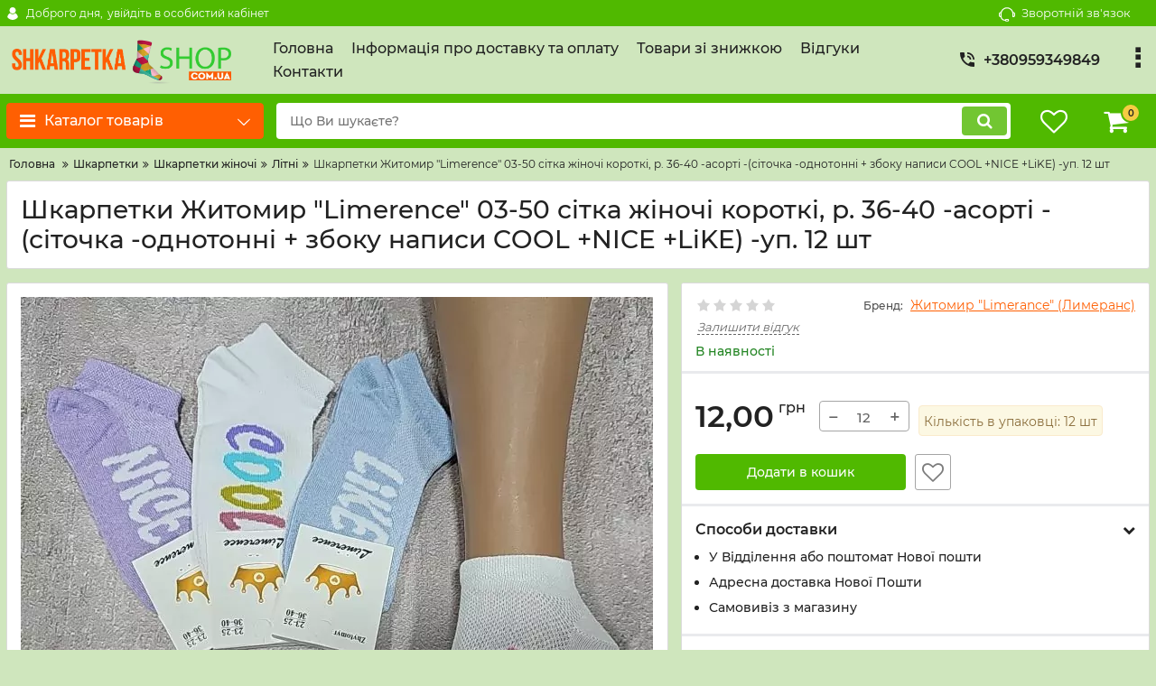

--- FILE ---
content_type: text/html; charset=utf-8
request_url: https://shkarpetkashop.com.ua/products/shkarpetki-zhitomir-limerence-03-50-sitka-zhinochi-korotki-r-36-40--asorti--sitochka--odnotonni--zboku-napisi-cool-nice-like--up-12-sht
body_size: 32667
content:
<!DOCTYPE html>
<html  lang="uk" prefix="og: http://ogp.me/ns#">
<head>
        
    <base href="https://shkarpetkashop.com.ua/">
<link href="https://shkarpetkashop.com.ua/design/noski_1/fonts/montserrat/Montserrat-SemiBold.woff2" rel="preload" as="font" crossorigin="anonymous" type="font/woff2">
<link href="https://shkarpetkashop.com.ua/design/noski_1/fonts/montserrat/Montserrat-Bold.woff2" rel="preload" as="font" crossorigin="anonymous" type="font/woff2">
<link href="https://shkarpetkashop.com.ua/design/noski_1/fonts/montserrat/Montserrat-Regular.woff2" rel="preload" as="font" crossorigin="anonymous" type="font/woff2">
<link href="https://shkarpetkashop.com.ua/design/noski_1/fonts/montserrat/Montserrat-Medium.woff2" rel="preload" as="font" crossorigin="anonymous" type="font/woff2">
<style>
    @font-face {
            font-family: 'Montserrat';
            font-display: swap;
            src: local('Montserrat SemiBold'), local('Montserrat-SemiBold'),
            url('https://shkarpetkashop.com.ua/design/noski_1/fonts/montserrat/Montserrat-SemiBold.woff2') format('woff2'),
            url('https://shkarpetkashop.com.ua/design/noski_1/fonts/montserrat/Montserrat-SemiBold.woff') format('woff');
            font-weight: 600;
            font-style: normal;
        }
        @font-face {
            font-family: 'Montserrat';
            font-display: swap;
            src: local('Montserrat Bold'), local('Montserrat-Bold'),
            url('https://shkarpetkashop.com.ua/design/noski_1/fonts/montserrat/Montserrat-Bold.woff2') format('woff2'),
            url('https://shkarpetkashop.com.ua/design/noski_1/fonts/montserrat/Montserrat-Bold.woff') format('woff');
            font-weight: bold;
            font-style: normal;
        }
        @font-face {
            font-family: 'Montserrat';
            font-display: swap;
            src: local('Montserrat Regular'), local('Montserrat-Regular'),
            url('https://shkarpetkashop.com.ua/design/noski_1/fonts/montserrat/Montserrat-Regular.woff2') format('woff2'),
            url('https://shkarpetkashop.com.ua/design/noski_1/fonts/montserrat/Montserrat-Regular.woff') format('woff');
            font-weight: normal;
            font-style: normal;
        }
        @font-face {
        font-family: 'Montserrat';
        font-display: swap;
        src: local('Montserrat Medium'), local('Montserrat-Medium'),
        url('https://shkarpetkashop.com.ua/design/noski_1/fonts/montserrat/Montserrat-Medium.woff2') format('woff2'),
        url('https://shkarpetkashop.com.ua/design/noski_1/fonts/montserrat/Montserrat-Medium.woff') format('woff');
        font-weight: 500;
        font-style: normal;
        }
</style>
<script src="https://ajax.googleapis.com/ajax/libs/jquery/3.4.1/jquery.min.js" integrity="sha512-bnIvzh6FU75ZKxp0GXLH9bewza/OIw6dLVh9ICg0gogclmYGguQJWl8U30WpbsGTqbIiAwxTsbe76DErLq5EDQ==" crossorigin="anonymous"></script>
<link rel="stylesheet" href="https://cdnjs.cloudflare.com/ajax/libs/fancybox/3.5.7/jquery.fancybox.min.css" integrity="sha512-H9jrZiiopUdsLpg94A333EfumgUBpO9MdbxStdeITo+KEIMaNfHNvwyjjDJb+ERPaRS6DpyRlKbvPUasNItRyw==" crossorigin="anonymous">
<link rel="stylesheet" href="https://cdnjs.cloudflare.com/ajax/libs/font-awesome/4.7.0/css/font-awesome.min.css" integrity="sha512-SfTiTlX6kk+qitfevl/7LibUOeJWlt9rbyDn92a1DqWOw9vWG2MFoays0sgObmWazO5BQPiFucnnEAjpAB+/Sw==" crossorigin="anonymous">
<script src="/common_js/b7aa412de5178a5e0a702dd597664ec1.js" defer></script>
<link href="cache/css/noski_1.head.5e9d55ac2233bec1bb42a04ef65ba9d3.css" type="text/css" rel="stylesheet">
<script src="cache/js/noski_1.head.aa95ce69c11ff1798afaa16d770679d9.js" defer></script>

    
    <script>
    const ut_tracker = {
            start: function(name) {
                performance.mark(name + ':start');
            },
            end: function(name) {
                performance.mark(name + ':end');
                performance.measure(name, name + ':start', name + ':end');
                console.log(name + ' duration: ' + performance.getEntriesByName(name)[0].duration);
            }
        }
</script>

        
<script type="application/ld+json">
    {
        "@context": "https://schema.org/",
        "@type": "WebSite",
        "name": "Інтернет магазин шкарпетки, гольфи, колготки, лосини, спідня білизна, труси, постільна білизна, ковдри, рушники, хустки оптом в Україні",
        "url": "https://shkarpetkashop.com.ua/",
        "potentialAction": {
        "@type": "SearchAction",
        "target": "https://shkarpetkashop.com.ua/all-products?keyword={search_term_string}",
        "query-input": "required name=search_term_string"
        }
    }
</script>


        
<script type="application/ld+json">
    {
        "@context": "https://schema.org",
        "@type": "Organization",
        "name": "Інтернет магазин шкарпетки, гольфи, колготки, лосини, спідня білизна, труси, постільна білизна, ковдри, рушники, хустки оптом в Україні",
        "url": "https://shkarpetkashop.com.ua/",
        "logo": "https://shkarpetkashop.com.ua/files/images/logo.png",
        "sameAs": [
                    "https://www.facebook.com/shkarpetkashop.com.ua"                ]
            }
</script>

    
    <title>
    Шкарпетки Житомир &quot;Limerence&quot; 03-50 сітка жіночі короткі, р. 36-40 -асорті -(сіточка -однотонні + збоку написи COOL +NICE +LiKE) -уп. 12 шт купити оптом
</title>
    <meta name="keywords" content="Шкарпетки Житомир &quot;Limerence&quot; 03-50 сітка жіночі короткі, р. 36-40 -асорті -(сіточка -однотонні + збоку написи COOL +NICE +LiKE) -уп. 12 шт, Житомир &quot;Limerance&quot; (Лимеранс), Літні"/>
    <meta name="description" content="Замовити Шкарпетки Житомир &quot;Limerence&quot; 03-50 сітка жіночі короткі, р. 36-40 -асорті -(сіточка -однотонні + збоку написи COOL +NICE +LiKE) -уп. 12 шт оптом у Інтернет магазин шкарпетки, гольфи, колготки, лосини, спідня білизна, труси, постільна білизна, ковдри, рушники, хустки оптом в Україні за низькими цінами. Швидка доставка по всій Україні"/>
<meta http-equiv="Content-Type" content="text/html; charset=UTF-8">
    <meta name="robots" content="index,follow">
<meta name="viewport" content="width=device-width, initial-scale=1.0">


        <meta property="og:url" content="https://shkarpetkashop.com.ua/products/shkarpetki-zhitomir-limerence-03-50-sitka-zhinochi-korotki-r-36-40--asorti--sitochka--odnotonni--zboku-napisi-cool-nice-like--up-12-sht">
    <meta property="og:type" content="website">
    <meta property="og:title" content="Шкарпетки Житомир &quot;Limerence&quot; 03-50 сітка жіночі короткі, р. 36-40 -асорті -(сіточка -однотонні + збоку написи COOL +NICE +LiKE) -уп. 12 шт">
    <meta property="og:description" content="">
    <meta property="og:image" content="https://shkarpetkashop.com.ua/files/resized/products/img_20240515_133208.330x300.jpg">
    <link rel="image_src" href="https://shkarpetkashop.com.ua/files/resized/products/img_20240515_133208.330x300.jpg">
    <meta name="twitter:card" content="product"/>
    <meta name="twitter:url" content="https://shkarpetkashop.com.ua/products/shkarpetki-zhitomir-limerence-03-50-sitka-zhinochi-korotki-r-36-40--asorti--sitochka--odnotonni--zboku-napisi-cool-nice-like--up-12-sht">
    <meta name="twitter:site" content="Інтернет магазин шкарпетки, гольфи, колготки, лосини, спідня білизна, труси, постільна білизна, ковдри, рушники, хустки оптом в Україні">
    <meta name="twitter:title" content="Шкарпетки Житомир &quot;Limerence&quot; 03-50 сітка жіночі короткі, р. 36-40 -асорті -(сіточка -однотонні + збоку написи COOL +NICE +LiKE) -уп. 12 шт">
    <meta name="twitter:description" content="">
    <meta name="twitter:image" content="https://shkarpetkashop.com.ua/files/resized/products/img_20240515_133208.330x300.jpg">
    <meta name="twitter:data1" content="Ціна">
    <meta name="twitter:label1" content="12 UAH">
    <meta name="twitter:data2" content="Oрганізація">
    <meta name="twitter:label2" content="Інтернет магазин шкарпетки, гольфи, колготки, лосини, спідня білизна, труси, постільна білизна, ковдри, рушники, хустки оптом в Україні">
        <link rel="canonical" href="https://shkarpetkashop.com.ua/products/shkarpetki-zhitomir-limerence-03-50-sitka-zhinochi-korotki-r-36-40--asorti--sitochka--odnotonni--zboku-napisi-cool-nice-like--up-12-sht">
            <link rel="alternate" hreflang="uk" href="https://shkarpetkashop.com.ua/products/shkarpetki-zhitomir-limerence-03-50-sitka-zhinochi-korotki-r-36-40--asorti--sitochka--odnotonni--zboku-napisi-cool-nice-like--up-12-sht">
            <script>
        ut_tracker.start('render:recaptcha');
    </script>
    <script type="text/javascript">
        var onloadCallback = function() {
                mysitekey = "6LfznhosAAAAAKQyel-ZCgSmz2YmM_Ue0DUlqdD9";
                if($('#recaptcha1').length>0){
                    grecaptcha.render('recaptcha1', {
                        'sitekey' : mysitekey
                    });
                }
                if($('#recaptcha2').length>0){
                    grecaptcha.render('recaptcha2', {
                        'sitekey' : mysitekey
                    });
                }
            };
    </script>
    <script>
    let baseOnloadCallback = onloadCallback;
    var fastOrderRecaptcha;
    onloadCallback = function() {
        baseOnloadCallback();
        if(document.querySelector("#recaptcha_fast_order") !== null){
            fastOrderRecaptcha = grecaptcha.render('recaptcha_fast_order', {
                'sitekey' : "6LfznhosAAAAAKQyel-ZCgSmz2YmM_Ue0DUlqdD9"
            });
        }
    };
    
    var resetFastOrderCaptcha = function() {
        grecaptcha.reset(fastOrderRecaptcha);
    }
    
</script>
    <script src="https://www.google.com/recaptcha/api.js?onload=onloadCallback&render=explicit" async defer></script>
    <script>
        ut_tracker.end('render:recaptcha');
    </script>
    <link rel="search" type="application/opensearchdescription+xml" title="https://shkarpetkashop.com.ua Search" href="https://shkarpetkashop.com.ua/opensearch.xml" />
<link href="https://shkarpetkashop.com.ua/files/images/favicon.png?v=002" type="image/x-icon" rel="icon">
<link href="https://shkarpetkashop.com.ua/files/images/favicon.png?v=002" type="image/x-icon" rel="shortcut icon">
<script>
    ut_tracker.start('parsing:page');
</script>
    
</head>
<body class="d-flex flex-column other_page">
                                                                                                                                                    <div id="cartMessage" class="hidden">Товар успішно доданий до кошика! <a href="/cart" style="background-color: white;color: green;padding: 5px;border-radius: 5px;text-decoration: navajowhite;">Перейти до кошика</a></div>
    
            <header class="header">
                <div class="header__top hidden-md-down">
            <div class="container">
                <div class="f_row align-items-center flex-nowrap justify-content-between">
                                        <div id="account" class="d-flex align-items-center f_col">
                        <!-- User account -->
	<a class="d-inline-flex align-items-center account__link" href="javascript:;" onclick="document.location.href = '/user/login'" title="увійдіть в особистий кабінет">
		<svg width="20px" height="20px" viewBox="0 0 43.028 43.028"><path fill="currentColor" d="M39.561,33.971l-0.145,0.174c-4.774,5.728-11.133,8.884-17.902,8.884c-6.77,0-13.128-3.155-17.903-8.884l-0.144-0.174l0.034-0.223c0.922-6.014,4.064-10.845,8.847-13.606l0.34-0.196l0.271,0.284c2.259,2.37,5.297,3.674,8.554,3.674s6.295-1.305,8.554-3.674l0.271-0.284l0.34,0.196c4.783,2.761,7.925,7.592,8.848,13.606L39.561,33.971z M21.514,21.489c5.924,0,10.744-4.82,10.744-10.744C32.258,4.821,27.438,0,21.514,0S10.77,4.821,10.77,10.744S15.59,21.489,21.514,21.489z"/></svg>        <span class="account__text" data-language="index_account">Доброго дня, </span>
		<span class="account__login" data-language="index_login">увійдіть в особистий кабінет</span>
	</a>
                    </div>
                    <div class="d-flex align-items-center f_col justify-content-end">
                                                <a class="fn_callback callback d-inline-flex align-items-center" href="#fn_callback" data-language="index_back_call">
                            <svg viewBox="0 0 235.129 235.129" width="20px" height="20px"><path fill="currentColor" d="M212.027,84.433l-3.954,0.003c-10.912-40.466-48.044-69.228-90.549-69.228c-42.253,0-79.347,28.769-90.44,69.236l-3.987-0.003C10.361,84.441,0,94.802,0,107.538v25.941c0,12.734,10.361,23.094,23.097,23.094h2.874c3.697,29.087,28.603,51.648,58.681,51.648h5.515c2.926,6.87,9.744,11.699,17.669,11.699h19.455c10.585,0,19.197-8.611,19.197-19.195c0-10.586-8.612-19.199-19.197-19.199h-19.455c-7.923,0-14.739,4.828-17.666,11.695h-5.519c-24.347,0-44.154-19.805-44.154-44.148V92.785c7.758-36.299,40.035-62.576,77.027-62.576c37.237,0,69.551,26.267,77.108,62.548v56.31c0,4.142,3.358,7.5,7.5,7.5h9.9c12.735,0,23.096-10.36,23.096-23.095V107.53C235.129,94.795,224.768,84.433,212.027,84.433zM107.836,196.526h19.455c2.314,0,4.197,1.884,4.197,4.199c0,2.314-1.883,4.195-4.197,4.195h-19.455c-2.313,0-4.195-1.882-4.195-4.195C103.641,198.41,105.522,196.526,107.836,196.526z M15,133.479v-25.941c0-4.464,3.632-8.097,8.09-8.097l2.407,0.002v42.129h-2.4C18.632,141.573,15,137.942,15,133.479z M220.129,133.471c0,4.463-3.632,8.095-8.096,8.095h-2.4V99.435l2.4-0.002c4.464,0,8.096,3.632,8.096,8.097V133.471z"/></svg>                            <span>Зворотній зв'язок</span>
                        </a>
                                                <div class="switcher d-flex align-items-center">
                            <!-- Languages -->
														
<!-- Currencies -->
                        </div>
                    </div>
                </div>
            </div>
        </div>
        <div class="header__center hidden-md-down" >
            <div class="container">
                <div class="f_row no_gutters flex-nowrap align-items-center justify-content-between">
                                        <div class="fn_menu_switch menu_switcher"></div>
                                        <div class="header__logo logo">
                                                <a class="logo__link " href="/">
                                                            <img src="https://shkarpetkashop.com.ua/files/images/logo.png?v=019" alt="Інтернет магазин шкарпетки, гольфи, колготки, лосини, спідня білизна, труси, постільна білизна, ковдри, рушники, хустки оптом в Україні"/>
                                                    </a>
                                            </div>
                                        <div class="header__menu d-flex flex-wrap">
                            
    
        <ul class="fn_menu_list menu_group__list menu_group__list--1 menu_group--header">
                        <li class="menu_group__item menu_group__item--1 ">
            <a class="menu_group__link"  href="/" >
                <span>Головна</span>
            </a>
            
        
        </li>
                                <li class="menu_group__item menu_group__item--1 ">
            <a class="menu_group__link"  href="/informatsiya-pro-dostavku-ta-oplatu" >
                <span>Інформація про доставку та оплату</span>
            </a>
            
        
        </li>
                                                <li class="menu_group__item menu_group__item--1 ">
            <a class="menu_group__link"  href="/all-products/filter-discounted" >
                <span>Товари зі знижкою</span>
            </a>
            
        
        </li>
                                <li class="menu_group__item menu_group__item--1 ">
            <a class="menu_group__link"  href="/news/vidguki-nashih-pokuptsiv" >
                <span>Відгуки</span>
            </a>
            
        
        </li>
                                <li class="menu_group__item menu_group__item--1 ">
            <a class="menu_group__link"  href="/contact" >
                <span>Контакти</span>
            </a>
            
        
        </li>
                    </ul>
        

                    </div>
                                        <div class="header-contact">
                        <div class="header-contact__inner ">
                                                                                                <div class="header-contact__item header-contact--phone header-contact__item--visible">
                                        <a class="d-flex align-items-center header-contact__section" href="tel:+380959349849">
                                            <svg width="20px" height="20px" viewBox="0 0 459 459"><path fill="currentColor" d="M433.5,318.75c-30.6,0-61.2-5.1-91.8-15.3c-7.65-2.55-17.851,0-25.5,5.1L260.1,364.65c-71.399-35.7-130.05-96.9-168.3-168.3l56.1-56.1c7.65-7.65,10.2-17.85,5.1-25.5c-7.65-28.05-12.75-58.65-12.75-89.25c0-15.3-10.2-25.5-25.5-25.5H25.5C10.2,0,0,10.2,0,25.5C0,265.2,193.8,459,433.5,459c15.3,0,25.5-10.2,25.5-25.5v-89.25C459,328.95,448.8,318.75,433.5,318.75z M408,229.5h51C459,102,357,0,229.5,0v51C328.95,51,408,130.05,408,229.5z M306,229.5h51c0-71.4-56.1-127.5-127.5-127.5v51C272.85,153,306,186.15,306,229.5z"/></svg>                                            <span>+380959349849</span>
                                        </a>
                                    </div>
                                                                    <div class="header-contact__item header-contact--phone">
                                        <a class="d-flex align-items-center header-contact__section" href="tel:+380634874875">
                                            <svg width="20px" height="20px" viewBox="0 0 459 459"><path fill="currentColor" d="M433.5,318.75c-30.6,0-61.2-5.1-91.8-15.3c-7.65-2.55-17.851,0-25.5,5.1L260.1,364.65c-71.399-35.7-130.05-96.9-168.3-168.3l56.1-56.1c7.65-7.65,10.2-17.85,5.1-25.5c-7.65-28.05-12.75-58.65-12.75-89.25c0-15.3-10.2-25.5-25.5-25.5H25.5C10.2,0,0,10.2,0,25.5C0,265.2,193.8,459,433.5,459c15.3,0,25.5-10.2,25.5-25.5v-89.25C459,328.95,448.8,318.75,433.5,318.75z M408,229.5h51C459,102,357,0,229.5,0v51C328.95,51,408,130.05,408,229.5z M306,229.5h51c0-71.4-56.1-127.5-127.5-127.5v51C272.85,153,306,186.15,306,229.5z"/></svg>                                            <span>+380634874875</span>
                                        </a>
                                    </div>
                                                                    <div class="header-contact__item header-contact--phone">
                                        <a class="d-flex align-items-center header-contact__section" href="tel:+380976042425">
                                            <svg width="20px" height="20px" viewBox="0 0 459 459"><path fill="currentColor" d="M433.5,318.75c-30.6,0-61.2-5.1-91.8-15.3c-7.65-2.55-17.851,0-25.5,5.1L260.1,364.65c-71.399-35.7-130.05-96.9-168.3-168.3l56.1-56.1c7.65-7.65,10.2-17.85,5.1-25.5c-7.65-28.05-12.75-58.65-12.75-89.25c0-15.3-10.2-25.5-25.5-25.5H25.5C10.2,0,0,10.2,0,25.5C0,265.2,193.8,459,433.5,459c15.3,0,25.5-10.2,25.5-25.5v-89.25C459,328.95,448.8,318.75,433.5,318.75z M408,229.5h51C459,102,357,0,229.5,0v51C328.95,51,408,130.05,408,229.5z M306,229.5h51c0-71.4-56.1-127.5-127.5-127.5v51C272.85,153,306,186.15,306,229.5z"/></svg>                                            <span>+380976042425</span>
                                        </a>
                                    </div>
                                                                    <div class="header-contact__item header-contact--phone">
                                        <a class="d-flex align-items-center header-contact__section" href="tel:+380934414354">
                                            <svg width="20px" height="20px" viewBox="0 0 459 459"><path fill="currentColor" d="M433.5,318.75c-30.6,0-61.2-5.1-91.8-15.3c-7.65-2.55-17.851,0-25.5,5.1L260.1,364.65c-71.399-35.7-130.05-96.9-168.3-168.3l56.1-56.1c7.65-7.65,10.2-17.85,5.1-25.5c-7.65-28.05-12.75-58.65-12.75-89.25c0-15.3-10.2-25.5-25.5-25.5H25.5C10.2,0,0,10.2,0,25.5C0,265.2,193.8,459,433.5,459c15.3,0,25.5-10.2,25.5-25.5v-89.25C459,328.95,448.8,318.75,433.5,318.75z M408,229.5h51C459,102,357,0,229.5,0v51C328.95,51,408,130.05,408,229.5z M306,229.5h51c0-71.4-56.1-127.5-127.5-127.5v51C272.85,153,306,186.15,306,229.5z"/></svg>                                            <span>+380934414354</span>
                                        </a>
                                    </div>
                                                                    <div class="header-contact__item header-contact--phone">
                                        <a class="d-flex align-items-center header-contact__section" href="tel:+380954460056">
                                            <svg width="20px" height="20px" viewBox="0 0 459 459"><path fill="currentColor" d="M433.5,318.75c-30.6,0-61.2-5.1-91.8-15.3c-7.65-2.55-17.851,0-25.5,5.1L260.1,364.65c-71.399-35.7-130.05-96.9-168.3-168.3l56.1-56.1c7.65-7.65,10.2-17.85,5.1-25.5c-7.65-28.05-12.75-58.65-12.75-89.25c0-15.3-10.2-25.5-25.5-25.5H25.5C10.2,0,0,10.2,0,25.5C0,265.2,193.8,459,433.5,459c15.3,0,25.5-10.2,25.5-25.5v-89.25C459,328.95,448.8,318.75,433.5,318.75z M408,229.5h51C459,102,357,0,229.5,0v51C328.95,51,408,130.05,408,229.5z M306,229.5h51c0-71.4-56.1-127.5-127.5-127.5v51C272.85,153,306,186.15,306,229.5z"/></svg>                                            <span>+380954460056</span>
                                        </a>
                                    </div>
                                                                                                                        <div class="header-contact__item header-contact--email ">
                                    <a class="d-flex align-items-center header-contact__section" href="mailto: noskishop.cn@gmail.com" >
                                        <span> noskishop.cn@gmail.com</span>
                                    </a>
                                </div>
                                                                                        <div class="header-contact__item header-contact--time ">
                                    <div class="d-flex align-items-center header-contact__section">
                                        <div class="header-contact__title-s"><div>Режим роботи магазину:</div>
<div>&nbsp;</div>
<div><span class="contactInfo"><strong>Пн-Пт з 09:00 до 13:00</strong><br /><strong>Сб-Нд - вихідний</strong></span></div>
<div><span class="contactInfo"><br /></span><span class="contactInfo" style="color: #e03e2d;"><strong>Обробка замовлень: </strong></span></div>
<div><span class="contactInfo" style="color: #e03e2d;"><strong>(Пн-ПТ) до 13:00</strong></span></div>
<div>&nbsp;</div>
<div><span class="contactInfo">&nbsp;</span></div></div>
                                    </div>
                                </div>
                                                     </div>
                    </div>
                </div>
            </div>
        </div>
                <div class="header__bottom">
            <div class="fn_header__sticky " data-margin-top="0" data-sticky-for="991" data-sticky-class="is-sticky">
                <div class="container">
                    <div class="header__bottom_panel f_row no_gutters flex-nowrap align-content-stretch justify-content-between">
                                                <div class="fn_menu_switch menu_switcher hidden-lg-up">
                            <div class="menu_switcher__heading d-flex align-items-center">
                                <i class="fa fa-bars catalog_icon"></i>
                                <span class="" data-language="index_mobile_menu">Меню</span>
                            </div>
                        </div>


                                    
                                                <div class="fn_catalog_switch button--blick catalog_button d-lg-flex hidden-md-down ">
                            <div class="catalog_button__heading d-flex align-items-center ">
                                <i class="fa fa-bars catalog_icon"></i>
                                <span class="" data-language="index_categories">Каталог товарів</span>
                                                                    <span class="catalog_button__arrow"><svg class="arrow_right" width="24" height="24" viewBox="0 0 24 24"><path fill="currentColor" d="M16.462 12l-9.805-10.188c-0.368-0.371-0.368-0.971 0-1.344 0.368-0.371 0.962-0.371 1.33 0l10.751 10.858c0.368 0.372 0.368 0.973 0 1.344l-10.751 10.858c-0.368 0.372-0.962 0.371-1.33 0-0.368-0.369-0.368-0.971 0-1.344l9.805-10.184z"></path></svg></span>
                                                            </div>
                         </div>
                                                <form id="fn_search" class="fn_search_mob search d-md-flex" action="/all-products">
                            <input class="fn_search search__input" type="text" name="keyword" value="" aria-label="search" data-language="index_search" placeholder="Що Ви шукаєте?"/>
                            <button class="search__button d-flex align-items-center justify-content-center" aria-label="search" type="submit"></button>
                        </form>
                        <div class="header_informers d-flex align-items-center">
                                                        <div class="fn_search_toggle header_informers__item d-flex align-items-center justify-content-center hidden-md-up"><svg viewBox="0 0 512 512" width="30px" height="30px"><path fill="currentColor" d="M495,466.2L377.2,348.4c29.2-35.6,46.8-81.2,46.8-130.9C424,103.5,331.5,11,217.5,11C103.4,11,11,103.5,11,217.5   S103.4,424,217.5,424c49.7,0,95.2-17.5,130.8-46.7L466.1,495c8,8,20.9,8,28.9,0C503,487.1,503,474.1,495,466.2z M217.5,382.9   C126.2,382.9,52,308.7,52,217.5S126.2,52,217.5,52C308.7,52,383,126.3,383,217.5S308.7,382.9,217.5,382.9z"/></svg></div>
                                                        <div id="wishlist" class="header_informers__item d-flex align-items-center justify-content-center"><!-- Информер избранного (отдаётся аяксом) -->
    <span class="header_informers__link d-flex align-items-center">
        <i class="d-flex align-items-center fa fa-heart-o"></i>
            </span>
</div>
                                                      
                                                        <div id="cart_informer" class="header_informers__item d-flex align-items-center justify-content-center"><!-- Cart informer (given by Ajax) -->
    <div class="header_informers__link d-flex align-items-center">
        <i class="d-flex align-items-center fa fa-shopping-cart"></i>
        <span class="cart_counter">0</span>
            </div>
</div>
                        </div>
                                                                            <nav class="fn_catalog_menu categories_nav hidden-md-down ">
                                <!-- Desktop categories template -->


            <div class="level_1 categories_nav__menu">
            <ul class="fn_category_scroll categories_menu ">
                                                                                                                            <li class="categories_menu__item has_child">
                                <a class="d-flex align-items-center categories_menu__link" href="/catalog/noski-optom" data-category="75">
                                                                                                                                                                        <span class="categories_menu__icon lazy" data-bg="url(https://shkarpetkashop.com.ua/files/resized/categories/3504812.22x22.png)" ></span>
                                                                                                                                                            <span class="categories_menu__name">Шкарпетки</span>
                                    <svg class="arrow_right" width="24" height="24" viewBox="0 0 24 24"><path fill="currentColor" d="M16.462 12l-9.805-10.188c-0.368-0.371-0.368-0.971 0-1.344 0.368-0.371 0.962-0.371 1.33 0l10.751 10.858c0.368 0.372 0.368 0.973 0 1.344l-10.751 10.858c-0.368 0.372-0.962 0.371-1.33 0-0.368-0.369-0.368-0.971 0-1.344l9.805-10.184z"></path></svg>                                </a>
                                
            <div class="level_2 categories_nav__subcategory">
            <ul class="fn_category_scroll subcategory ">
                                                                                        <li class="categories_menu__item has_child">
                                <a class="d-flex align-items-center categories_menu__link" href="/catalog/noski-muzhskie-optom" data-category="76">
                                                                                                                                                    <span class="categories_menu__name">Шкарпетки чоловічі</span>
                                    <svg class="arrow_right" width="24" height="24" viewBox="0 0 24 24"><path fill="currentColor" d="M16.462 12l-9.805-10.188c-0.368-0.371-0.368-0.971 0-1.344 0.368-0.371 0.962-0.371 1.33 0l10.751 10.858c0.368 0.372 0.368 0.973 0 1.344l-10.751 10.858c-0.368 0.372-0.962 0.371-1.33 0-0.368-0.369-0.368-0.971 0-1.344l9.805-10.184z"></path></svg>                                </a>
                                
            <div class="level_3 categories_nav__subcategory">
            <ul class="fn_category_scroll subcategory ">
                                                                                        <li class="categories_menu__item">
                                <a class="categories_menu__link d-flex align-items-center d-flex align-items-center" href="/catalog/noski-muzhskie-demisezonnye-optom" data-category="77">
                                                                            <div class="d-flex align-items-center justify-content-center categories_menu__image">
                                                                                                                                            <picture>
                                                                                                            <source type="image/webp" data-srcset="https://shkarpetkashop.com.ua/files/resized/categories/3504812_4.65x65.png.webp">
                                                                                                        <source data-srcset="https://shkarpetkashop.com.ua/files/resized/categories/3504812_4.65x65.png">
                                                    <img class="lazy" data-src="https://shkarpetkashop.com.ua/files/resized/categories/3504812_4.65x65.png" src="https://shkarpetkashop.com.ua/design/noski_1/images/xloading.gif" alt="Демісезонні" title="Демісезонні"/>
                                                </picture>
                                                                                                                                    </div>
                                                                        <span class="d-flex align-items-center categories_menu__name">Демісезонні</span>
                                </a>
                            </li>
                                                                                                                                    <li class="categories_menu__item">
                                <a class="categories_menu__link d-flex align-items-center d-flex align-items-center" href="/catalog/noski-muzhskie-letnie-optom" data-category="78">
                                                                            <div class="d-flex align-items-center justify-content-center categories_menu__image">
                                                                                                                                            <picture>
                                                                                                            <source type="image/webp" data-srcset="https://shkarpetkashop.com.ua/files/resized/categories/3504812_5.65x65.png.webp">
                                                                                                        <source data-srcset="https://shkarpetkashop.com.ua/files/resized/categories/3504812_5.65x65.png">
                                                    <img class="lazy" data-src="https://shkarpetkashop.com.ua/files/resized/categories/3504812_5.65x65.png" src="https://shkarpetkashop.com.ua/design/noski_1/images/xloading.gif" alt="Літні" title="Літні"/>
                                                </picture>
                                                                                                                                    </div>
                                                                        <span class="d-flex align-items-center categories_menu__name">Літні</span>
                                </a>
                            </li>
                                                                                                                                    <li class="categories_menu__item">
                                <a class="categories_menu__link d-flex align-items-center d-flex align-items-center" href="/catalog/noski-muzhskie-zimnie-optom" data-category="79">
                                                                            <div class="d-flex align-items-center justify-content-center categories_menu__image">
                                                                                                                                            <picture>
                                                                                                            <source type="image/webp" data-srcset="https://shkarpetkashop.com.ua/files/resized/categories/3504812_6.65x65.png.webp">
                                                                                                        <source data-srcset="https://shkarpetkashop.com.ua/files/resized/categories/3504812_6.65x65.png">
                                                    <img class="lazy" data-src="https://shkarpetkashop.com.ua/files/resized/categories/3504812_6.65x65.png" src="https://shkarpetkashop.com.ua/design/noski_1/images/xloading.gif" alt="Зимові" title="Зимові"/>
                                                </picture>
                                                                                                                                    </div>
                                                                        <span class="d-flex align-items-center categories_menu__name">Зимові</span>
                                </a>
                            </li>
                                                                        </ul>
        </div>
    
                            </li>
                                                                                                                                    <li class="categories_menu__item has_child">
                                <a class="d-flex align-items-center categories_menu__link" href="/catalog/noski-zhenskie-optom" data-category="80">
                                                                                                                                                    <span class="categories_menu__name">Шкарпетки жіночі</span>
                                    <svg class="arrow_right" width="24" height="24" viewBox="0 0 24 24"><path fill="currentColor" d="M16.462 12l-9.805-10.188c-0.368-0.371-0.368-0.971 0-1.344 0.368-0.371 0.962-0.371 1.33 0l10.751 10.858c0.368 0.372 0.368 0.973 0 1.344l-10.751 10.858c-0.368 0.372-0.962 0.371-1.33 0-0.368-0.369-0.368-0.971 0-1.344l9.805-10.184z"></path></svg>                                </a>
                                
            <div class="level_3 categories_nav__subcategory">
            <ul class="fn_category_scroll subcategory ">
                                                                                        <li class="categories_menu__item">
                                <a class="categories_menu__link d-flex align-items-center d-flex align-items-center" href="/catalog/noski-zhenskie-demisezonnye-optom" data-category="81">
                                                                            <div class="d-flex align-items-center justify-content-center categories_menu__image">
                                                                                                                                            <picture>
                                                                                                            <source type="image/webp" data-srcset="https://shkarpetkashop.com.ua/files/resized/categories/3504812_7.65x65.png.webp">
                                                                                                        <source data-srcset="https://shkarpetkashop.com.ua/files/resized/categories/3504812_7.65x65.png">
                                                    <img class="lazy" data-src="https://shkarpetkashop.com.ua/files/resized/categories/3504812_7.65x65.png" src="https://shkarpetkashop.com.ua/design/noski_1/images/xloading.gif" alt="Демісезонні" title="Демісезонні"/>
                                                </picture>
                                                                                                                                    </div>
                                                                        <span class="d-flex align-items-center categories_menu__name">Демісезонні</span>
                                </a>
                            </li>
                                                                                                                                    <li class="categories_menu__item">
                                <a class="categories_menu__link d-flex align-items-center d-flex align-items-center selected" href="/catalog/noski-zhenskie-letnie-optom" data-category="82">
                                                                            <div class="d-flex align-items-center justify-content-center categories_menu__image">
                                                                                                                                            <picture>
                                                                                                            <source type="image/webp" data-srcset="https://shkarpetkashop.com.ua/files/resized/categories/3504812_8.65x65.png.webp">
                                                                                                        <source data-srcset="https://shkarpetkashop.com.ua/files/resized/categories/3504812_8.65x65.png">
                                                    <img class="lazy" data-src="https://shkarpetkashop.com.ua/files/resized/categories/3504812_8.65x65.png" src="https://shkarpetkashop.com.ua/design/noski_1/images/xloading.gif" alt="Літні" title="Літні"/>
                                                </picture>
                                                                                                                                    </div>
                                                                        <span class="d-flex align-items-center categories_menu__name">Літні</span>
                                </a>
                            </li>
                                                                                                                                    <li class="categories_menu__item">
                                <a class="categories_menu__link d-flex align-items-center d-flex align-items-center" href="/catalog/noski-zhenskie-zimnie-optom" data-category="83">
                                                                            <div class="d-flex align-items-center justify-content-center categories_menu__image">
                                                                                                                                            <picture>
                                                                                                            <source type="image/webp" data-srcset="https://shkarpetkashop.com.ua/files/resized/categories/3504812_9.65x65.png.webp">
                                                                                                        <source data-srcset="https://shkarpetkashop.com.ua/files/resized/categories/3504812_9.65x65.png">
                                                    <img class="lazy" data-src="https://shkarpetkashop.com.ua/files/resized/categories/3504812_9.65x65.png" src="https://shkarpetkashop.com.ua/design/noski_1/images/xloading.gif" alt="Зимові" title="Зимові"/>
                                                </picture>
                                                                                                                                    </div>
                                                                        <span class="d-flex align-items-center categories_menu__name">Зимові</span>
                                </a>
                            </li>
                                                                                                                                    <li class="categories_menu__item">
                                <a class="categories_menu__link d-flex align-items-center d-flex align-items-center" href="/catalog/kapronovi" data-category="84">
                                                                            <div class="d-flex align-items-center justify-content-center categories_menu__image">
                                                                                                                                            <picture>
                                                                                                            <source type="image/webp" data-srcset="https://shkarpetkashop.com.ua/files/resized/categories/socks_icon_126035.65x65.png.webp">
                                                                                                        <source data-srcset="https://shkarpetkashop.com.ua/files/resized/categories/socks_icon_126035.65x65.png">
                                                    <img class="lazy" data-src="https://shkarpetkashop.com.ua/files/resized/categories/socks_icon_126035.65x65.png" src="https://shkarpetkashop.com.ua/design/noski_1/images/xloading.gif" alt="Капронові" title="Капронові"/>
                                                </picture>
                                                                                                                                    </div>
                                                                        <span class="d-flex align-items-center categories_menu__name">Капронові</span>
                                </a>
                            </li>
                                                                        </ul>
        </div>
    
                            </li>
                                                                                                                                    <li class="categories_menu__item has_child">
                                <a class="d-flex align-items-center categories_menu__link" href="/catalog/noski-detskie-podrostkovye-optom" data-category="88">
                                                                                                                                                    <span class="categories_menu__name">Шкарпетки дитячі, підліткові</span>
                                    <svg class="arrow_right" width="24" height="24" viewBox="0 0 24 24"><path fill="currentColor" d="M16.462 12l-9.805-10.188c-0.368-0.371-0.368-0.971 0-1.344 0.368-0.371 0.962-0.371 1.33 0l10.751 10.858c0.368 0.372 0.368 0.973 0 1.344l-10.751 10.858c-0.368 0.372-0.962 0.371-1.33 0-0.368-0.369-0.368-0.971 0-1.344l9.805-10.184z"></path></svg>                                </a>
                                
            <div class="level_3 categories_nav__subcategory">
            <ul class="fn_category_scroll subcategory ">
                                                                                        <li class="categories_menu__item">
                                <a class="categories_menu__link d-flex align-items-center d-flex align-items-center" href="/catalog/noski-demisezonnye-detskie-podrostkovye-optom" data-category="89">
                                                                            <div class="d-flex align-items-center justify-content-center categories_menu__image">
                                                                                                                                            <picture>
                                                                                                            <source type="image/webp" data-srcset="https://shkarpetkashop.com.ua/files/resized/categories/3504812_10.65x65.png.webp">
                                                                                                        <source data-srcset="https://shkarpetkashop.com.ua/files/resized/categories/3504812_10.65x65.png">
                                                    <img class="lazy" data-src="https://shkarpetkashop.com.ua/files/resized/categories/3504812_10.65x65.png" src="https://shkarpetkashop.com.ua/design/noski_1/images/xloading.gif" alt="Демісезонні" title="Демісезонні"/>
                                                </picture>
                                                                                                                                    </div>
                                                                        <span class="d-flex align-items-center categories_menu__name">Демісезонні</span>
                                </a>
                            </li>
                                                                                                                                    <li class="categories_menu__item">
                                <a class="categories_menu__link d-flex align-items-center d-flex align-items-center" href="/catalog/noski-detskie-podrostkovye-letnie-optom" data-category="90">
                                                                            <div class="d-flex align-items-center justify-content-center categories_menu__image">
                                                                                                                                            <picture>
                                                                                                            <source type="image/webp" data-srcset="https://shkarpetkashop.com.ua/files/resized/categories/3504812_11.65x65.png.webp">
                                                                                                        <source data-srcset="https://shkarpetkashop.com.ua/files/resized/categories/3504812_11.65x65.png">
                                                    <img class="lazy" data-src="https://shkarpetkashop.com.ua/files/resized/categories/3504812_11.65x65.png" src="https://shkarpetkashop.com.ua/design/noski_1/images/xloading.gif" alt="Літні" title="Літні"/>
                                                </picture>
                                                                                                                                    </div>
                                                                        <span class="d-flex align-items-center categories_menu__name">Літні</span>
                                </a>
                            </li>
                                                                                                                                    <li class="categories_menu__item">
                                <a class="categories_menu__link d-flex align-items-center d-flex align-items-center" href="/catalog/noski-detskie-podrostkovye-zimnie-optom" data-category="91">
                                                                            <div class="d-flex align-items-center justify-content-center categories_menu__image">
                                                                                                                                            <picture>
                                                                                                            <source type="image/webp" data-srcset="https://shkarpetkashop.com.ua/files/resized/categories/3504812_12.65x65.png.webp">
                                                                                                        <source data-srcset="https://shkarpetkashop.com.ua/files/resized/categories/3504812_12.65x65.png">
                                                    <img class="lazy" data-src="https://shkarpetkashop.com.ua/files/resized/categories/3504812_12.65x65.png" src="https://shkarpetkashop.com.ua/design/noski_1/images/xloading.gif" alt="Зимові" title="Зимові"/>
                                                </picture>
                                                                                                                                    </div>
                                                                        <span class="d-flex align-items-center categories_menu__name">Зимові</span>
                                </a>
                            </li>
                                                                        </ul>
        </div>
    
                            </li>
                                                                        </ul>
        </div>
    
                            </li>
                                                                                                                                    <li class="categories_menu__item has_child">
                                <a class="d-flex align-items-center categories_menu__link" href="/catalog/losini-shtani-dzheginsi-zhinochi-dityachi" data-category="92">
                                                                                                                                                                        <span class="categories_menu__icon lazy" data-bg="url(https://shkarpetkashop.com.ua/files/resized/categories/8323062.22x22.png)" ></span>
                                                                                                                                                            <span class="categories_menu__name">Лосини, брюки, штани, джинси, джегінси жіночі</span>
                                    <svg class="arrow_right" width="24" height="24" viewBox="0 0 24 24"><path fill="currentColor" d="M16.462 12l-9.805-10.188c-0.368-0.371-0.368-0.971 0-1.344 0.368-0.371 0.962-0.371 1.33 0l10.751 10.858c0.368 0.372 0.368 0.973 0 1.344l-10.751 10.858c-0.368 0.372-0.962 0.371-1.33 0-0.368-0.369-0.368-0.971 0-1.344l9.805-10.184z"></path></svg>                                </a>
                                
            <div class="level_2 categories_nav__subcategory">
            <ul class="fn_category_scroll subcategory ">
                                                                                        <li class="categories_menu__item">
                                <a class="categories_menu__link d-flex align-items-center d-flex align-items-center" href="/catalog/demisezonniiii" data-category="93">
                                                                        <span class="d-flex align-items-center categories_menu__name">Демісезонні</span>
                                </a>
                            </li>
                                                                                                                                    <li class="categories_menu__item">
                                <a class="categories_menu__link d-flex align-items-center d-flex align-items-center" href="/catalog/utepleni-bajka-nachis-hutro-mahra" data-category="94">
                                                                        <span class="d-flex align-items-center categories_menu__name">Утеплені (байка, начіс, хутро, махра)</span>
                                </a>
                            </li>
                                                                        </ul>
        </div>
    
                            </li>
                                                                                                                                    <li class="categories_menu__item has_child">
                                <a class="d-flex align-items-center categories_menu__link" href="/catalog/kolgotki" data-category="95">
                                                                                                                                                                        <span class="categories_menu__icon lazy" data-bg="url(https://shkarpetkashop.com.ua/files/resized/categories/2410290.22x22.png)" ></span>
                                                                                                                                                            <span class="categories_menu__name">Колготки жіночі, дитячі</span>
                                    <svg class="arrow_right" width="24" height="24" viewBox="0 0 24 24"><path fill="currentColor" d="M16.462 12l-9.805-10.188c-0.368-0.371-0.368-0.971 0-1.344 0.368-0.371 0.962-0.371 1.33 0l10.751 10.858c0.368 0.372 0.368 0.973 0 1.344l-10.751 10.858c-0.368 0.372-0.962 0.371-1.33 0-0.368-0.369-0.368-0.971 0-1.344l9.805-10.184z"></path></svg>                                </a>
                                
            <div class="level_2 categories_nav__subcategory">
            <ul class="fn_category_scroll subcategory ">
                                                                                        <li class="categories_menu__item has_child">
                                <a class="d-flex align-items-center categories_menu__link" href="/catalog/zhinochi" data-category="96">
                                                                                                                                                    <span class="categories_menu__name">Жіночі</span>
                                    <svg class="arrow_right" width="24" height="24" viewBox="0 0 24 24"><path fill="currentColor" d="M16.462 12l-9.805-10.188c-0.368-0.371-0.368-0.971 0-1.344 0.368-0.371 0.962-0.371 1.33 0l10.751 10.858c0.368 0.372 0.368 0.973 0 1.344l-10.751 10.858c-0.368 0.372-0.962 0.371-1.33 0-0.368-0.369-0.368-0.971 0-1.344l9.805-10.184z"></path></svg>                                </a>
                                
            <div class="level_3 categories_nav__subcategory">
            <ul class="fn_category_scroll subcategory ">
                                                                                        <li class="categories_menu__item">
                                <a class="categories_menu__link d-flex align-items-center d-flex align-items-center" href="/catalog/kapronoviii" data-category="97">
                                                                            <div class="d-flex align-items-center justify-content-center categories_menu__image">
                                                                                                                                            <picture>
                                                                                                            <source type="image/webp" data-srcset="https://shkarpetkashop.com.ua/files/resized/categories/2410290_3.65x65.png.webp">
                                                                                                        <source data-srcset="https://shkarpetkashop.com.ua/files/resized/categories/2410290_3.65x65.png">
                                                    <img class="lazy" data-src="https://shkarpetkashop.com.ua/files/resized/categories/2410290_3.65x65.png" src="https://shkarpetkashop.com.ua/design/noski_1/images/xloading.gif" alt="Капронові (без утеплення)" title="Капронові (без утеплення)"/>
                                                </picture>
                                                                                                                                    </div>
                                                                        <span class="d-flex align-items-center categories_menu__name">Капронові (без утеплення)</span>
                                </a>
                            </li>
                                                                                                                                    <li class="categories_menu__item">
                                <a class="categories_menu__link d-flex align-items-center d-flex align-items-center" href="/catalog/bavovna-bajka-hutro-mahra" data-category="98">
                                                                            <div class="d-flex align-items-center justify-content-center categories_menu__image">
                                                                                                                                            <picture>
                                                                                                            <source type="image/webp" data-srcset="https://shkarpetkashop.com.ua/files/resized/categories/2410290_4.65x65.png.webp">
                                                                                                        <source data-srcset="https://shkarpetkashop.com.ua/files/resized/categories/2410290_4.65x65.png">
                                                    <img class="lazy" data-src="https://shkarpetkashop.com.ua/files/resized/categories/2410290_4.65x65.png" src="https://shkarpetkashop.com.ua/design/noski_1/images/xloading.gif" alt="Бавовна, байка, хутро, махра + капронові з утепленням" title="Бавовна, байка, хутро, махра + капронові з утепленням"/>
                                                </picture>
                                                                                                                                    </div>
                                                                        <span class="d-flex align-items-center categories_menu__name">Бавовна, байка, хутро, махра + капронові з утепленням</span>
                                </a>
                            </li>
                                                                        </ul>
        </div>
    
                            </li>
                                                                                                                                    <li class="categories_menu__item has_child">
                                <a class="d-flex align-items-center categories_menu__link" href="/catalog/dityachi-kolgotki-losini" data-category="99">
                                                                                                                                                    <span class="categories_menu__name">Дитячі колготки, лосіни</span>
                                    <svg class="arrow_right" width="24" height="24" viewBox="0 0 24 24"><path fill="currentColor" d="M16.462 12l-9.805-10.188c-0.368-0.371-0.368-0.971 0-1.344 0.368-0.371 0.962-0.371 1.33 0l10.751 10.858c0.368 0.372 0.368 0.973 0 1.344l-10.751 10.858c-0.368 0.372-0.962 0.371-1.33 0-0.368-0.369-0.368-0.971 0-1.344l9.805-10.184z"></path></svg>                                </a>
                                
            <div class="level_3 categories_nav__subcategory">
            <ul class="fn_category_scroll subcategory ">
                                                                                        <li class="categories_menu__item">
                                <a class="categories_menu__link d-flex align-items-center d-flex align-items-center" href="/catalog/demisezoonni" data-category="100">
                                                                            <div class="d-flex align-items-center justify-content-center categories_menu__image">
                                                                                                                                            <picture>
                                                                                                            <source type="image/webp" data-srcset="https://shkarpetkashop.com.ua/files/resized/categories/2410290_5.65x65.png.webp">
                                                                                                        <source data-srcset="https://shkarpetkashop.com.ua/files/resized/categories/2410290_5.65x65.png">
                                                    <img class="lazy" data-src="https://shkarpetkashop.com.ua/files/resized/categories/2410290_5.65x65.png" src="https://shkarpetkashop.com.ua/design/noski_1/images/xloading.gif" alt="Демісезонні" title="Демісезонні"/>
                                                </picture>
                                                                                                                                    </div>
                                                                        <span class="d-flex align-items-center categories_menu__name">Демісезонні</span>
                                </a>
                            </li>
                                                                                                                                    <li class="categories_menu__item">
                                <a class="categories_menu__link d-flex align-items-center d-flex align-items-center" href="/catalog/utepleni" data-category="101">
                                                                            <div class="d-flex align-items-center justify-content-center categories_menu__image">
                                                                                                                                            <picture>
                                                                                                            <source type="image/webp" data-srcset="https://shkarpetkashop.com.ua/files/resized/categories/2410290_6.65x65.png.webp">
                                                                                                        <source data-srcset="https://shkarpetkashop.com.ua/files/resized/categories/2410290_6.65x65.png">
                                                    <img class="lazy" data-src="https://shkarpetkashop.com.ua/files/resized/categories/2410290_6.65x65.png" src="https://shkarpetkashop.com.ua/design/noski_1/images/xloading.gif" alt="Утеплені" title="Утеплені"/>
                                                </picture>
                                                                                                                                    </div>
                                                                        <span class="d-flex align-items-center categories_menu__name">Утеплені</span>
                                </a>
                            </li>
                                                                        </ul>
        </div>
    
                            </li>
                                                                        </ul>
        </div>
    
                            </li>
                                                                                                                                    <li class="categories_menu__item">
                                <a class="categories_menu__link d-flex align-items-center d-flex align-items-center" href="/catalog/cholovichi-pidlitkovi-losini-kalsoni-termokostyumi-golfiki-vodolazki" data-category="119">
                                                                                                                                                                        <span class="categories_menu__icon lazy" data-bg="url(https://shkarpetkashop.com.ua/files/resized/categories/5258347.22x22.png)" ></span>
                                                                                                                                                            <span class="d-flex align-items-center categories_menu__name">Чоловічі та підліткові лосини, кальсони, термокостюми</span>
                                </a>
                            </li>
                                                                                                                                    <li class="categories_menu__item">
                                <a class="categories_menu__link d-flex align-items-center d-flex align-items-center" href="/catalog/cholovichi-trusi" data-category="107">
                                                                                                                                                                        <span class="categories_menu__icon lazy" data-bg="url(https://shkarpetkashop.com.ua/files/resized/categories/2970136.22x22.png)" ></span>
                                                                                                                                                            <span class="d-flex align-items-center categories_menu__name">Труси чоловічі</span>
                                </a>
                            </li>
                                                                                                                                    <li class="categories_menu__item">
                                <a class="categories_menu__link d-flex align-items-center d-flex align-items-center" href="/catalog/zhinochi-trusi-bilizna" data-category="108">
                                                                                                                                                                        <span class="categories_menu__icon lazy" data-bg="url(https://shkarpetkashop.com.ua/files/resized/categories/144972.22x22.png)" ></span>
                                                                                                                                                            <span class="d-flex align-items-center categories_menu__name">Труси жіночі</span>
                                </a>
                            </li>
                                                                                                                                    <li class="categories_menu__item">
                                <a class="categories_menu__link d-flex align-items-center d-flex align-items-center" href="/catalog/dityachi-pidlitkovi-trusi" data-category="109">
                                                                                                                                                                        <span class="categories_menu__icon lazy" data-bg="url(https://shkarpetkashop.com.ua/files/resized/categories/5089557.22x22.png)" ></span>
                                                                                                                                                            <span class="d-flex align-items-center categories_menu__name">Труси дитячі та підліткові</span>
                                </a>
                            </li>
                                                                                                                                                                        <li class="categories_menu__item">
                                <a class="categories_menu__link d-flex align-items-center d-flex align-items-center" href="/catalog/nosovi-golovni-hustki" data-category="113">
                                                                                                                                                                        <span class="categories_menu__icon lazy" data-bg="url(https://shkarpetkashop.com.ua/files/resized/categories/4101211.22x22.png)" ></span>
                                                                                                                                                            <span class="d-flex align-items-center categories_menu__name">Носові хустки</span>
                                </a>
                            </li>
                                                                                                                                    <li class="categories_menu__item">
                                <a class="categories_menu__link d-flex align-items-center d-flex align-items-center" href="/catalog/rushniki-servetki-skatertini" data-category="114">
                                                                                                                                                                        <span class="categories_menu__icon lazy" data-bg="url(https://shkarpetkashop.com.ua/files/resized/categories/1577443.22x22.png)" ></span>
                                                                                                                                                            <span class="d-flex align-items-center categories_menu__name">Рушники, серветки, скатертини</span>
                                </a>
                            </li>
                                                                                                                                    <li class="categories_menu__item">
                                <a class="categories_menu__link d-flex align-items-center d-flex align-items-center" href="/catalog/kovdri-pledi-podushki" data-category="115">
                                                                                                                                                                        <span class="categories_menu__icon lazy" data-bg="url(https://shkarpetkashop.com.ua/files/resized/categories/5059805.22x22.png)" ></span>
                                                                                                                                                            <span class="d-flex align-items-center categories_menu__name">Ковдри, пледи, подушки</span>
                                </a>
                            </li>
                                                                                                                                                                        <li class="categories_menu__item">
                                <a class="categories_menu__link d-flex align-items-center d-flex align-items-center" href="/catalog/rukavitsi-rukavichki-zhinochi-cholovichi" data-category="121">
                                                                                                                                                                        <span class="categories_menu__icon lazy" data-bg="url(https://shkarpetkashop.com.ua/files/resized/categories/62783.22x22.png)" ></span>
                                                                                                                                                            <span class="d-flex align-items-center categories_menu__name">Рукавиці жіночі, чоловічі</span>
                                </a>
                            </li>
                                                                                                                                    <li class="categories_menu__item">
                                <a class="categories_menu__link d-flex align-items-center d-flex align-items-center" href="/catalog/rukavichki-dityachi-pidlitkovi" data-category="120">
                                                                                                                                                                        <span class="categories_menu__icon lazy" data-bg="url(https://shkarpetkashop.com.ua/files/resized/categories/6359015.22x22.png)" ></span>
                                                                                                                                                            <span class="d-flex align-items-center categories_menu__name">Рукавички дитячі та підліткові</span>
                                </a>
                            </li>
                                                                                                                                    <li class="categories_menu__item">
                                <a class="categories_menu__link d-flex align-items-center d-flex align-items-center" href="/catalog/bridzhi-shorti-velosipedki-treki-sultanki-zhinochi" data-category="102">
                                                                                                                                                                        <span class="categories_menu__icon lazy" data-bg="url(https://shkarpetkashop.com.ua/files/resized/categories/8699138.22x22.png)" ></span>
                                                                                                                                                            <span class="d-flex align-items-center categories_menu__name">Бриджі, Велосипедки, Треки, Шорти, Султанки жіночі</span>
                                </a>
                            </li>
                                                                                                                                    <li class="categories_menu__item">
                                <a class="categories_menu__link d-flex align-items-center d-flex align-items-center" href="/catalog/futbolki-zhinochi" data-category="112">
                                                                                                                                                                        <span class="categories_menu__icon lazy" data-bg="url(https://shkarpetkashop.com.ua/files/resized/categories/9431172.22x22.png)" ></span>
                                                                                                                                                            <span class="d-flex align-items-center categories_menu__name">Футболки жіночі</span>
                                </a>
                            </li>
                                                                                                                                    <li class="categories_menu__item">
                                <a class="categories_menu__link d-flex align-items-center d-flex align-items-center" href="/catalog/tapki-shlopantsi" data-category="117">
                                                                                                                                                                        <span class="categories_menu__icon lazy" data-bg="url(https://shkarpetkashop.com.ua/files/resized/categories/2859626.22x22.png)" ></span>
                                                                                                                                                            <span class="d-flex align-items-center categories_menu__name">Тапки, Шльопанці</span>
                                </a>
                            </li>
                                                                                                                                                                        <li class="categories_menu__item has_child">
                                <a class="d-flex align-items-center categories_menu__link" href="/catalog/dityachi-igrashki-nastolni-igri-kartini-za-nomerami" data-category="123">
                                                                                                                                                                        <span class="categories_menu__icon lazy" data-bg="url(https://shkarpetkashop.com.ua/files/resized/categories/4101420.22x22.png)" ></span>
                                                                                                                                                            <span class="categories_menu__name">Дитячі іграшки, настільні ігри, картини за номерами</span>
                                    <svg class="arrow_right" width="24" height="24" viewBox="0 0 24 24"><path fill="currentColor" d="M16.462 12l-9.805-10.188c-0.368-0.371-0.368-0.971 0-1.344 0.368-0.371 0.962-0.371 1.33 0l10.751 10.858c0.368 0.372 0.368 0.973 0 1.344l-10.751 10.858c-0.368 0.372-0.962 0.371-1.33 0-0.368-0.369-0.368-0.971 0-1.344l9.805-10.184z"></path></svg>                                </a>
                                
            <div class="level_2 categories_nav__subcategory">
            <ul class="fn_category_scroll subcategory ">
                                                                                        <li class="categories_menu__item">
                                <a class="categories_menu__link d-flex align-items-center d-flex align-items-center" href="/catalog/dityachi-igrashki" data-category="70">
                                                                        <span class="d-flex align-items-center categories_menu__name">Дитячі іграшки</span>
                                </a>
                            </li>
                                                                                                                                    <li class="categories_menu__item">
                                <a class="categories_menu__link d-flex align-items-center d-flex align-items-center" href="/catalog/nastilni-ta-rozvivayuchi-igri" data-category="71">
                                                                        <span class="d-flex align-items-center categories_menu__name">Настільні та розвиваючі ігри</span>
                                </a>
                            </li>
                                                                                                                                    <li class="categories_menu__item">
                                <a class="categories_menu__link d-flex align-items-center d-flex align-items-center" href="/catalog/kartini-za-nomerami" data-category="72">
                                                                        <span class="d-flex align-items-center categories_menu__name">Картини за номерами</span>
                                </a>
                            </li>
                                                                        </ul>
        </div>
    
                            </li>
                                                                                                                                                                                                                                                            </ul>
        </div>
    
                            </nav>
                                            </div>
                </div>
            </div>
        </div>
    </header>
      
        <div class="main">
                
                            <div class="container">
                <!-- Breadcrumb navigation -->

    <ol itemscope itemtype="https://schema.org/BreadcrumbList" class="breadcrumbs d-flex flex-wrap align-items-center">
                <li itemprop="itemListElement" itemscope
            itemtype="https://schema.org/ListItem" class="d-inline-flex align-items-center breadcrumbs__item">
            <a itemprop="item" href="/">
                <span itemprop="name" data-language="breadcrumb_home" title="Головна">Головна</span>
            </a>
            <meta itemprop="position" content="1" />
        </li>

                                                                <li itemprop="itemListElement" itemscope
                        itemtype="https://schema.org/ListItem" class="d-inline-flex align-items-center breadcrumbs__item">
                        <a itemprop="item" href="/catalog/noski-optom">
                            <span itemprop="name">Шкарпетки</span>
                        </a>
                        <meta itemprop="position" content="2" />
                    </li>
                                                                <li itemprop="itemListElement" itemscope
                        itemtype="https://schema.org/ListItem" class="d-inline-flex align-items-center breadcrumbs__item">
                        <a itemprop="item" href="/catalog/noski-zhenskie-optom">
                            <span itemprop="name">Шкарпетки жіночі</span>
                        </a>
                        <meta itemprop="position" content="3" />
                    </li>
                                                                <li itemprop="itemListElement" itemscope
                        itemtype="https://schema.org/ListItem" class="d-inline-flex align-items-center breadcrumbs__item">
                        <a itemprop="item" href="/catalog/noski-zhenskie-letnie-optom">
                            <span itemprop="name">Літні</span>
                        </a>
                        <meta itemprop="position" content="4" />
                    </li>
                                        <li itemprop="itemListElement" itemscope
                itemtype="https://schema.org/ListItem" class="d-inline-flex align-items-center breadcrumbs__item">
                <span itemprop="name">Шкарпетки Житомир &quot;Limerence&quot; 03-50 сітка жіночі короткі, р. 36-40 -асорті -(сіточка -однотонні + збоку написи COOL +NICE +LiKE) -уп. 12 шт</span>
                <meta itemprop="position" content="5" />
            </li>

                    </ol>
                <div class="fn_ajax_content">
                    <div class="fn_product block" itemscope itemtype="http://schema.org/Product">
        <div class="block__header block__header--boxed block__header--border  ">
        <h1 class="block__heading">
            <span data-product="3930" itemprop="name">
                Шкарпетки Житомир &quot;Limerence&quot; 03-50 сітка жіночі короткі, р. 36-40 -асорті -(сіточка -однотонні + збоку написи COOL +NICE +LiKE) -уп. 12 шт
            </span>
        </h1>
        <div class="block__header_promo product-page__sku hidden">
            <span data-language="product_sku">
                Артикул:
            </span>
            <span class="fn_sku sku_nubmer" >
                
            </span>
        </div>
    </div>
    <div class="fn_transfer f_row flex-column flex-lg-row align-items-lg-stretch">
        <div class="block product-page__gallery f_col f_col-lg-7 f_col-xl-7">
            <div class="block--boxed block--border boxed--stretch d-md-flex justify-content-between">
                                                        <div class="gallery_image product-page__image  product-page__image--full  f_row justify-content-center">
                        <div class="product-page__img swiper-container gallery-top">
                            <div class="swiper-wrapper">
                                                                    <a href="https://shkarpetkashop.com.ua/files/resized/products/img_20240515_133208.1800x1800w.jpg" data-fancybox="we2" class="swiper-slide">
                                        <picture>
                                                                                            <source type="image/webp" srcset="https://shkarpetkashop.com.ua/files/resized/products/img_20240515_133208.700x800.jpg.webp">
                                                                                        <source srcset="https://shkarpetkashop.com.ua/files/resized/products/img_20240515_133208.700x800.jpg">
                                            <img  itemprop="image"  src="https://shkarpetkashop.com.ua/files/resized/products/img_20240515_133208.700x800.jpg" alt="Шкарпетки Житомир &quot;Limerence&quot; 03-50 сітка жіночі короткі, р. 36-40 -асорті -(сіточка -однотонні + збоку написи COOL +NICE +LiKE) -уп. 12 шт" title="Шкарпетки Житомир &quot;Limerence&quot; 03-50 сітка жіночі короткі, р. 36-40 -асорті -(сіточка -однотонні + збоку написи COOL +NICE +LiKE) -уп. 12 шт"/>
                                        </picture>
                                    </a>
                                                            </div>
                                                    </div>
                                            </div>
                                                                        </div>
        </div>
        <div class="block product-page__details f_col f_col-lg-5 f_col-xl-5">
            <div class="block--border boxed--stretch details_boxed">
                <div class="details_boxed__item details_boxed__item--one">
                                        <div class="d-flex justify-content-between align-items-start">
                        <div class="details_boxed__rating">
                                                        <div id="product_3930" class="product__rating fn_rating" data-rating_post_url="/ajax/rating" >
                                <span class="rating_starOff">
                                    <span class="rating_starOn" style="width:0px;"></span>
                                </span>
                                                                                                    <span class="rating_text hidden">
                                        (0.0)
                                    </span>
                                                            </div>
                        </div>
                                                                                                            <div class="details_boxed__no_brand clearfix">
                                    <span class="details_boxed__title" data-language="product_brand_name">
                                        Бренд:
                                    </span>
                                    <a class="theme_link--color" href="/brand/zhitomir-limerance-limerans">
                                        <span>
                                            Житомир &quot;Limerance&quot; (Лимеранс)
                                        </span>
                                        <span class="hidden" itemprop="brand" itemtype="https://schema.org/Brand" itemscope>
                                            <meta itemprop="name" content="Житомир &quot;Limerance&quot; (Лимеранс)" />
                                        </span>
                                    </a>
                                </div>
                                                                        </div>
                                        <div class="details_boxed__anchor_comments">
                        <a href="#comments" class="fn_anchor_comments d-inline-flex align-items-center anchor_comments__link">
                                                            <span data-language="product_anchor_comment">
                                    Залишити відгук
                                </span>
                                                    </a>
                    </div>
                                        <div class="details_boxed__available">
                        <div class="available__no_stock d-flex align-items-center icon icon-highlight-off fn_not_stock hidden-xs-up" data-language="product_out_of_stock">
                            Немає на складі
                        </div>
                        <div class="available__in_stock d-flex align-items-center icon icon-check-circle-outline fn_in_stock" data-language="product_in_stock">
                            В наявності
                        </div>
                    </div>
                </div>
                <div class="details_boxed__item">
                    <form class="fn_variants" action="/cart">
                                                <div class="details_boxed__select">
                            <div style="background-color: #ff5f02;color: white; padding: 5px;border-radius: 5px;width: 30%" class="details_boxed__title  hidden" data-language="product_variant">
                                Розмiр або колiр*:
                            </div>
                            <select name="variant" class="fn_variant variant_select  hidden ">
                                                                    <option selected value="5898" data-price="12,00" data-stock="500000"  data-step="12">
                                        Шкарпетки Житомир &quot;Limerence&quot; 03-50 сітка жіночі короткі, р. 36-40 -асорті -(сіточка -однотонні + збоку написи COOL +NICE +LiKE) -уп. 12 шт
                                                                            </option>
                                                            </select>
                            <div class="dropDownSelect2"></div>
                        </div>
                        <div class="details_boxed__offer" itemprop="offers" itemscope="" itemtype="http://schema.org/Offer">
                                                        <span class="hidden">
                                <link itemprop="url" href="https://shkarpetkashop.com.ua/products/shkarpetki-zhitomir-limerence-03-50-sitka-zhinochi-korotki-r-36-40--asorti--sitochka--odnotonni--zboku-napisi-cool-nice-like--up-12-sht" />
                                <time itemprop="priceValidUntil" datetime="20240515"></time>
                                                                    <link itemprop="availability" href="https://schema.org/InStock" />
                                                                    <link itemprop="itemCondition" href="https://schema.org/NewCondition" />
                                <span itemprop="seller" itemscope itemtype="http://schema.org/Organization">
                                    <span itemprop="name">
                                        Інтернет магазин шкарпетки, гольфи, колготки, лосини, спідня білизна, труси, постільна білизна, ковдри, рушники, хустки оптом в Україні
                                    </span>
                                </span>
                            </span>
                            <div class="d-flex flex-wrap align-items-center details_boxed__price_amount">
                                <div class="d-flex align-items-center details_boxed__prices">
                                                                        <div class="d-flex align-items-center details_boxed__old_price  hidden-xs-up">
                                        <span class="fn_old_price">
                                            0,00
                                        </span>
                                        <span class="currency">
                                            грн
                                        </span>
                                    </div>
                                                                        <div class="d-flex align-items-center details_boxed__price ">
                                        <span class="fn_price" itemprop="price" content="12">
                                            12,00
                                        </span>
                                        <span class="currency" itemprop="priceCurrency" content="UAH">
                                            грн
                                        </span>
                                    </div>
                                    <div class="fn_discount_label details_boxed_pct hidden-xs-up">
                                                                            </div>
                                </div>
                                                                <div class="details_boxed__amount">
                                    <div class="fn_is_stock">
                                                                                <div class="fn_product_amount  amount">
                                            <span class="fn_minus amount__minus">
                                                &minus;
                                            </span>
                                             <input class="amount__input fn_amount_input" type="text" name="amount" value="1" data-max="500000" data-step="12" >
                                            <span class="fn_plus amount__plus">
                                                &plus;
                                            </span>
                                        </div>
                                    </div>
                                </div>
                                    <div class="mps__multiple_block">Кількість в упаковці: <span class="mps__multiple_block_amount">12</span> шт </div>

                            </div>
                            <div class="d-flex align-items-center details_boxed__buttons">
                                                                                                    <div class="fn_is_preorder  hidden-xs-up">
                                        <p style="padding-top: 12px;" class="product-page__button product-page__button--preloader" type="submit" data-language="product_pre_order">
                                            Немає в наявності
                                        </p>
                                    </div>
                                                                                                <div class="fn_is_stock ">
                                    <button class=" product-page__button button--blick" type="submit" data-language="product_add_cart">
                                        Додати в кошик
                                    </button>
                                </div>
                                <div class="d-flex align-items-center details_boxed__other">
                                                                                                                                                    <a href="#" data-id="3930" class="fn_wishlist product-page__wishlist" title="В обране" data-result-text="З обраного" data-language="product_add_favorite">
                                            <i class="fa fa-heart-o"></i>
                                        </a>
                                                                                                        </div>
                            </div>
                        </div>
                    </form>
                </div>
                <div class="fn_accordion accordion details_boxed__item details_boxed__item--inner">
                    <div class="details_boxed__item">
                                                <div class="accordion__item visible">
                            <div class="accordion__title active">
                                <div class="accordion__header d-flex justify-content-between align-items-center">
                                    <span data-language="product_delivery">
                                        Способи доставки
                                    </span>
                                    <span class="accordion__arrow fa fa-chevron-down"></span>
                                </div>
                            </div>
                            <div class="accordion__content" style="display: block;">
                                <div class="">
                                    <ul>
<li>У Вiддiлення або поштомат Нової пошти</li>
<li>Адресна доставка Нової Пошти</li>
<li>Самовивіз з магазину</li>
</ul>
                                </div>
                            </div>
                        </div>
                    </div>
                    <div class="details_boxed__item">
                                                <div class="accordion__item">
                            <div class="accordion__title">
                                <div class="accordion__header d-flex justify-content-between align-items-center">
                                    <span data-language="product_payment">
                                        Способи оплати
                                    </span>
                                    <span class="accordion__arrow fa fa-chevron-down"></span>
                                </div>
                            </div>
                            <div class="accordion__content">
                                <div class="">
                                    <ul>
<li>Готівкою при отриманні</li>
<li>Оплата через МоноБанк</li>
<li>Оплата через ПриватБанк</li>
<li>Оплата через розрахунковий рахунок</li>
</ul>
                                </div>
                            </div>
                        </div>
                    </div>
                </div>
                                <div class="details_boxed__item details_boxed__share">
                    <div class="share">
                        <div class="share__text">
                            <span data-language="product_share">
                                Поділитися:
                            </span>
                        </div>
                        <div class="fn_share jssocials share__icons"></div>
                    </div>
                </div>
            </div>
        </div>
    </div>
    <div id="fn_products_tab" class="product-page__tabs">
        <div class="block--border tabs">
            <div class="tabs__navigation hidden-sm-down">
                                                <a id="fn_tab_comments" class="tabs__link" href="#comments" >
                    <span data-language="product_comments">
                        Відгуки
                    </span>
                </a>
            </div>
            <div class="tabs__content">
                                                                <div id="comments" class="tab">
                    <div class="fn_switch mobile_tab_navigation active hidden-md-up">
                        <div class="mobile_tab_title">
                            <svg width="30px" height="30px" viewBox="0 0 511.62 511.619"><path fill="currentColor" d="M301.923,327.602c30.93-13.038,55.34-30.785,73.228-53.248c17.891-22.458,26.837-46.915,26.837-73.372c0-26.458-8.946-50.914-26.837-73.376c-17.888-22.459-42.298-40.208-73.228-53.249c-30.93-13.039-64.571-19.556-100.928-19.556c-36.354,0-69.995,6.521-100.927,19.56C69.14,87.4,44.729,105.149,26.84,127.609C8.947,150.068,0,174.523,0,200.982c0,22.648,6.764,43.975,20.276,63.957c13.512,19.985,32.071,36.833,55.671,50.535c-1.902,4.572-3.853,8.754-5.852,12.566c-2,3.806-4.377,7.467-7.139,10.991c-2.76,3.525-4.899,6.283-6.423,8.275c-1.523,1.998-3.997,4.809-7.424,8.422c-3.428,3.617-5.618,5.996-6.567,7.135c0-0.191-0.383,0.24-1.143,1.287c-0.763,1.047-1.191,1.52-1.287,1.431c-0.094-0.103-0.476,0.373-1.141,1.42c-0.666,1.048-1,1.571-1,1.571l-0.715,1.423c-0.284,0.568-0.476,1.137-0.57,1.712c-0.096,0.567-0.144,1.19-0.144,1.854s0.094,1.28,0.286,1.854c0.383,2.471,1.477,4.466,3.284,5.996c1.809,1.52,3.757,2.279,5.854,2.279h0.857c9.515-1.332,17.701-2.854,24.552-4.569c29.312-7.614,55.771-19.797,79.372-36.545c17.128,3.046,33.88,4.568,50.248,4.568C237.349,347.156,270.994,340.641,301.923,327.602z M142.184,303.767l-12.564,8.846c-5.33,3.614-11.227,7.331-17.7,11.14l9.995-23.986l-27.694-15.988c-18.276-10.656-32.454-23.219-42.542-37.685c-10.089-14.465-15.131-29.502-15.131-45.111c0-19.417,7.474-37.594,22.414-54.534c14.938-16.94,35.067-30.358,60.382-40.259c25.313-9.895,52.532-14.847,81.653-14.847c29.121,0,56.342,4.952,81.654,14.847c25.313,9.9,45.442,23.319,60.388,40.259c14.94,16.939,22.408,35.116,22.408,54.534c0,19.414-7.468,37.59-22.408,54.53c-14.945,16.945-35.074,30.36-60.388,40.256c-25.312,9.897-52.53,14.846-81.654,14.846c-14.272,0-28.833-1.335-43.681-3.997L142.184,303.767z"/><path fill="currentColor" d="M491.347,338.156c13.518-19.896,20.272-41.255,20.272-64.098c0-23.411-7.139-45.303-21.409-65.666c-14.277-20.362-33.694-37.305-58.245-50.819c4.374,14.274,6.563,28.739,6.563,43.398c0,25.503-6.368,49.676-19.129,72.519c-12.752,22.836-31.025,43.01-54.816,60.524c-22.08,15.988-47.205,28.261-75.377,36.829c-28.164,8.562-57.573,12.848-88.218,12.848c-5.708,0-14.084-0.377-25.122-1.137c38.256,25.119,83.177,37.685,134.756,37.685c16.371,0,33.119-1.526,50.251-4.571c23.6,16.755,50.06,28.931,79.37,36.549c6.852,1.718,15.037,3.237,24.554,4.568c2.283,0.195,4.381-0.476,6.283-1.995c1.903-1.526,3.142-3.614,3.71-6.276c-0.089-1.143,0-1.77,0.287-1.861c0.281-0.09,0.233-0.712-0.144-1.852c-0.376-1.144-0.568-1.715-0.568-1.715l-0.712-1.424c-0.198-0.376-0.52-0.903-0.999-1.567c-0.476-0.66-0.855-1.14-1.143-1.427c-0.28-0.284-0.705-0.763-1.28-1.424c-0.568-0.66-0.951-1.092-1.143-1.283c-0.951-1.143-3.139-3.521-6.564-7.139c-3.429-3.613-5.899-6.42-7.422-8.418c-1.523-1.999-3.665-4.757-6.424-8.282c-2.758-3.518-5.14-7.183-7.139-10.991c-1.998-3.806-3.949-7.995-5.852-12.56C459.281,374.855,477.843,358.059,491.347,338.156z"/></svg>                            <span data-language="product_comments">
                                Відгуки
                            </span>
                        </div>
                    </div>
                    <div class="mobile_tab__content comment-wrap f_row flex-lg-row align-items-md-start">
                        <div class="comment f_col-lg-7">
                                                            <div class="boxed boxed--middle boxed--notify">
                                    <span data-language="product_no_comments">
                                        Поки немає відгуків
                                    </span>
                                </div>
                                                    </div>
                        <div class="form_wrap f_col-lg-5">
                                                        <form id="captcha_id" class="form form--boxed fn_validate_product" method="post">
                                                                <div class="form__header">
                                    <div class="form__title">
                                        <svg width="30px" height="30px" viewBox="0 0 511.62 511.619"><path fill="currentColor" d="M301.923,327.602c30.93-13.038,55.34-30.785,73.228-53.248c17.891-22.458,26.837-46.915,26.837-73.372c0-26.458-8.946-50.914-26.837-73.376c-17.888-22.459-42.298-40.208-73.228-53.249c-30.93-13.039-64.571-19.556-100.928-19.556c-36.354,0-69.995,6.521-100.927,19.56C69.14,87.4,44.729,105.149,26.84,127.609C8.947,150.068,0,174.523,0,200.982c0,22.648,6.764,43.975,20.276,63.957c13.512,19.985,32.071,36.833,55.671,50.535c-1.902,4.572-3.853,8.754-5.852,12.566c-2,3.806-4.377,7.467-7.139,10.991c-2.76,3.525-4.899,6.283-6.423,8.275c-1.523,1.998-3.997,4.809-7.424,8.422c-3.428,3.617-5.618,5.996-6.567,7.135c0-0.191-0.383,0.24-1.143,1.287c-0.763,1.047-1.191,1.52-1.287,1.431c-0.094-0.103-0.476,0.373-1.141,1.42c-0.666,1.048-1,1.571-1,1.571l-0.715,1.423c-0.284,0.568-0.476,1.137-0.57,1.712c-0.096,0.567-0.144,1.19-0.144,1.854s0.094,1.28,0.286,1.854c0.383,2.471,1.477,4.466,3.284,5.996c1.809,1.52,3.757,2.279,5.854,2.279h0.857c9.515-1.332,17.701-2.854,24.552-4.569c29.312-7.614,55.771-19.797,79.372-36.545c17.128,3.046,33.88,4.568,50.248,4.568C237.349,347.156,270.994,340.641,301.923,327.602z M142.184,303.767l-12.564,8.846c-5.33,3.614-11.227,7.331-17.7,11.14l9.995-23.986l-27.694-15.988c-18.276-10.656-32.454-23.219-42.542-37.685c-10.089-14.465-15.131-29.502-15.131-45.111c0-19.417,7.474-37.594,22.414-54.534c14.938-16.94,35.067-30.358,60.382-40.259c25.313-9.895,52.532-14.847,81.653-14.847c29.121,0,56.342,4.952,81.654,14.847c25.313,9.9,45.442,23.319,60.388,40.259c14.94,16.939,22.408,35.116,22.408,54.534c0,19.414-7.468,37.59-22.408,54.53c-14.945,16.945-35.074,30.36-60.388,40.256c-25.312,9.897-52.53,14.846-81.654,14.846c-14.272,0-28.833-1.335-43.681-3.997L142.184,303.767z"/><path fill="currentColor" d="M491.347,338.156c13.518-19.896,20.272-41.255,20.272-64.098c0-23.411-7.139-45.303-21.409-65.666c-14.277-20.362-33.694-37.305-58.245-50.819c4.374,14.274,6.563,28.739,6.563,43.398c0,25.503-6.368,49.676-19.129,72.519c-12.752,22.836-31.025,43.01-54.816,60.524c-22.08,15.988-47.205,28.261-75.377,36.829c-28.164,8.562-57.573,12.848-88.218,12.848c-5.708,0-14.084-0.377-25.122-1.137c38.256,25.119,83.177,37.685,134.756,37.685c16.371,0,33.119-1.526,50.251-4.571c23.6,16.755,50.06,28.931,79.37,36.549c6.852,1.718,15.037,3.237,24.554,4.568c2.283,0.195,4.381-0.476,6.283-1.995c1.903-1.526,3.142-3.614,3.71-6.276c-0.089-1.143,0-1.77,0.287-1.861c0.281-0.09,0.233-0.712-0.144-1.852c-0.376-1.144-0.568-1.715-0.568-1.715l-0.712-1.424c-0.198-0.376-0.52-0.903-0.999-1.567c-0.476-0.66-0.855-1.14-1.143-1.427c-0.28-0.284-0.705-0.763-1.28-1.424c-0.568-0.66-0.951-1.092-1.143-1.283c-0.951-1.143-3.139-3.521-6.564-7.139c-3.429-3.613-5.899-6.42-7.422-8.418c-1.523-1.999-3.665-4.757-6.424-8.282c-2.758-3.518-5.14-7.183-7.139-10.991c-1.998-3.806-3.949-7.995-5.852-12.56C459.281,374.855,477.843,358.059,491.347,338.156z"/></svg>                                        <span data-language="product_write_comment">
                                            Написати відгук
                                        </span>
                                    </div>
                                                                                                        </div>
                                <div class="form__body">
                                                                        <div class="form__group">
                                        <input class="form__input form__placeholder--focus" type="text" name="name" value="" />
                                        <span class="form__placeholder">
                                            Ім'я та По-батькові*
                                        </span>
                                    </div>
                                                                        <div class="form__group">
                                        <input class="form__input form__placeholder--focus" type="text" name="email" value="" data-language="form_email" />
                                        <span class="form__placeholder">
                                            Email
                                        </span>
                                    </div>
                                                                        <div class="form__group">
                                        <textarea class="form__textarea form__placeholder--focus" rows="3" name="text" ></textarea>
                                        <span class="form__placeholder">
                                            Введіть коментар*
                                        </span>
                                    </div>
                                </div>
                                <div class="form__footer">
                                                                                                                                                            <div class="captcha">
                                                <div id="recaptcha1"></div>
                                            </div>
                                                                                                                    <input type="hidden" name="comment" value="1">
                                                                        <input class="form__button g-recaptcha" type="submit" name="comment" data-language="form_send"  value="Відправити"/>
                                </div>
                            </form>
                        </div>
                    </div>
                </div>
            </div>
        </div>
    </div>
                <nav>
            <ol class="pager row">
                <li class="col-xs-12 col-sm-6">
                                            <a class="d-flex align-items-center justify-content-center" href="/products/shkarpetki-sport-znachok-700-sp-sitochka-zhinochi-r-36-40--bili--seredni-sitochka--up-10-sht">
                            <svg viewBox="0 0 32 32" width="20px" height="20px"><path fill="currentColor" d="M26.704,10.192l-9.999-9.899  c-0.397-0.393-1.03-0.378-1.428,0l-9.999,9.9c-0.394,0.391-0.394,1.024,0,1.414c0.395,0.391,1.034,0.391,1.429,0l8.275-8.192V31  c0,0.552,0.452,1,1.01,1s1.01-0.448,1.01-1V3.414l8.275,8.192c0.394,0.391,1.034,0.391,1.428,0  C27.099,11.216,27.099,10.583,26.704,10.192z"/></svg>                            <span>
                                Шкарпетки &quot;SPORT значок&quot; 700-SP сіточка жіночі, р. 36-40/ (35-39) -(Білі -середні /сіточка -уп. 10 шт)
                            </span>
                        </a>
                                    </li>
                <li class="col-xs-12 col-sm-6">
                                            <a class="d-flex align-items-center justify-content-center" href="/products/shkarpetki-zhitomir-limerence-03-49-sitka-zhinochi-korotki-r-36-40--asorti--sitochka--odnotonni-na-pidoshvi-dribni-lapki--up-12-sht">
                            <span>
                                Шкарпетки Житомир &quot;Limerence&quot; 03-49 сітка жіночі короткі, р. 36-40 -асорті -(сіточка -однотонні + зверху широка смуга з білою серединою) -уп. 12 шт
                            </span>
                            <svg viewBox="0 0 32 32" width="20px" height="20px"><path fill="currentColor" d="M26.704,10.192l-9.999-9.899  c-0.397-0.393-1.03-0.378-1.428,0l-9.999,9.9c-0.394,0.391-0.394,1.024,0,1.414c0.395,0.391,1.034,0.391,1.429,0l8.275-8.192V31  c0,0.552,0.452,1,1.01,1s1.01-0.448,1.01-1V3.414l8.275,8.192c0.394,0.391,1.034,0.391,1.428,0  C27.099,11.216,27.099,10.583,26.704,10.192z"/></svg>                        </a>
                                    </li>
            </ol>
        </nav>
    </div>

                </div>
            </div>
        
                    </div>

        <div class="fn_to_top to_top"></div>

    <div>
        
    </div>

            <footer class="footer">
        <div class="container">
            <div class="f_row flex-column flex-md-row justify-content-md-between align-items-start">
                                <div class="f_col-lg">
                    <div class="footer__title d-flex align-items-center justify-content-between">
                        <span data-language="index_contacts">Контакти</span>
                        <span class="fn_switch_parent footer__title_arrow hidden-lg-up"><svg class="arrow_right" width="24" height="24" viewBox="0 0 24 24"><path fill="currentColor" d="M16.462 12l-9.805-10.188c-0.368-0.371-0.368-0.971 0-1.344 0.368-0.371 0.962-0.371 1.33 0l10.751 10.858c0.368 0.372 0.368 0.973 0 1.344l-10.751 10.858c-0.368 0.372-0.962 0.371-1.33 0-0.368-0.369-0.368-0.971 0-1.344l9.805-10.184z"></path></svg></span>
                    </div>
                    <div class="footer__content footer__hidden">
                                                                                    <div class="footer__contact_item">
                                    <a class="d-flex align-items-start phone" href="tel:+380959349849">
                                        <svg width="20px" height="20px" viewBox="0 0 459 459"><path fill="currentColor" d="M433.5,318.75c-30.6,0-61.2-5.1-91.8-15.3c-7.65-2.55-17.851,0-25.5,5.1L260.1,364.65c-71.399-35.7-130.05-96.9-168.3-168.3l56.1-56.1c7.65-7.65,10.2-17.85,5.1-25.5c-7.65-28.05-12.75-58.65-12.75-89.25c0-15.3-10.2-25.5-25.5-25.5H25.5C10.2,0,0,10.2,0,25.5C0,265.2,193.8,459,433.5,459c15.3,0,25.5-10.2,25.5-25.5v-89.25C459,328.95,448.8,318.75,433.5,318.75z M408,229.5h51C459,102,357,0,229.5,0v51C328.95,51,408,130.05,408,229.5z M306,229.5h51c0-71.4-56.1-127.5-127.5-127.5v51C272.85,153,306,186.15,306,229.5z"/></svg>                                        <span>+380959349849</span>
                                    </a>
                                </div>
                                                            <div class="footer__contact_item">
                                    <a class="d-flex align-items-start phone" href="tel:+380634874875">
                                        <svg width="20px" height="20px" viewBox="0 0 459 459"><path fill="currentColor" d="M433.5,318.75c-30.6,0-61.2-5.1-91.8-15.3c-7.65-2.55-17.851,0-25.5,5.1L260.1,364.65c-71.399-35.7-130.05-96.9-168.3-168.3l56.1-56.1c7.65-7.65,10.2-17.85,5.1-25.5c-7.65-28.05-12.75-58.65-12.75-89.25c0-15.3-10.2-25.5-25.5-25.5H25.5C10.2,0,0,10.2,0,25.5C0,265.2,193.8,459,433.5,459c15.3,0,25.5-10.2,25.5-25.5v-89.25C459,328.95,448.8,318.75,433.5,318.75z M408,229.5h51C459,102,357,0,229.5,0v51C328.95,51,408,130.05,408,229.5z M306,229.5h51c0-71.4-56.1-127.5-127.5-127.5v51C272.85,153,306,186.15,306,229.5z"/></svg>                                        <span>+380634874875</span>
                                    </a>
                                </div>
                                                            <div class="footer__contact_item">
                                    <a class="d-flex align-items-start phone" href="tel:+380976042425">
                                        <svg width="20px" height="20px" viewBox="0 0 459 459"><path fill="currentColor" d="M433.5,318.75c-30.6,0-61.2-5.1-91.8-15.3c-7.65-2.55-17.851,0-25.5,5.1L260.1,364.65c-71.399-35.7-130.05-96.9-168.3-168.3l56.1-56.1c7.65-7.65,10.2-17.85,5.1-25.5c-7.65-28.05-12.75-58.65-12.75-89.25c0-15.3-10.2-25.5-25.5-25.5H25.5C10.2,0,0,10.2,0,25.5C0,265.2,193.8,459,433.5,459c15.3,0,25.5-10.2,25.5-25.5v-89.25C459,328.95,448.8,318.75,433.5,318.75z M408,229.5h51C459,102,357,0,229.5,0v51C328.95,51,408,130.05,408,229.5z M306,229.5h51c0-71.4-56.1-127.5-127.5-127.5v51C272.85,153,306,186.15,306,229.5z"/></svg>                                        <span>+380976042425</span>
                                    </a>
                                </div>
                                                            <div class="footer__contact_item">
                                    <a class="d-flex align-items-start phone" href="tel:+380934414354">
                                        <svg width="20px" height="20px" viewBox="0 0 459 459"><path fill="currentColor" d="M433.5,318.75c-30.6,0-61.2-5.1-91.8-15.3c-7.65-2.55-17.851,0-25.5,5.1L260.1,364.65c-71.399-35.7-130.05-96.9-168.3-168.3l56.1-56.1c7.65-7.65,10.2-17.85,5.1-25.5c-7.65-28.05-12.75-58.65-12.75-89.25c0-15.3-10.2-25.5-25.5-25.5H25.5C10.2,0,0,10.2,0,25.5C0,265.2,193.8,459,433.5,459c15.3,0,25.5-10.2,25.5-25.5v-89.25C459,328.95,448.8,318.75,433.5,318.75z M408,229.5h51C459,102,357,0,229.5,0v51C328.95,51,408,130.05,408,229.5z M306,229.5h51c0-71.4-56.1-127.5-127.5-127.5v51C272.85,153,306,186.15,306,229.5z"/></svg>                                        <span>+380934414354</span>
                                    </a>
                                </div>
                                                            <div class="footer__contact_item">
                                    <a class="d-flex align-items-start phone" href="tel:+380954460056">
                                        <svg width="20px" height="20px" viewBox="0 0 459 459"><path fill="currentColor" d="M433.5,318.75c-30.6,0-61.2-5.1-91.8-15.3c-7.65-2.55-17.851,0-25.5,5.1L260.1,364.65c-71.399-35.7-130.05-96.9-168.3-168.3l56.1-56.1c7.65-7.65,10.2-17.85,5.1-25.5c-7.65-28.05-12.75-58.65-12.75-89.25c0-15.3-10.2-25.5-25.5-25.5H25.5C10.2,0,0,10.2,0,25.5C0,265.2,193.8,459,433.5,459c15.3,0,25.5-10.2,25.5-25.5v-89.25C459,328.95,448.8,318.75,433.5,318.75z M408,229.5h51C459,102,357,0,229.5,0v51C328.95,51,408,130.05,408,229.5z M306,229.5h51c0-71.4-56.1-127.5-127.5-127.5v51C272.85,153,306,186.15,306,229.5z"/></svg>                                        <span>+380954460056</span>
                                    </a>
                                </div>
                                                                                                        <div class="footer__contact_item">
                                <a class="d-flex align-items-start email " href="mailto: noskishop.cn@gmail.com">
                                    <svg viewBox="0 0 97.02 97.02" width="26px" height="26px"><path fill="currentColor" d="M85.26,12.766H11.34C5.04,12.766,0,17.812,0,24.12v49.2c0,5.887,5.04,10.933,11.34,10.933h74.34c6.3,0,11.34-5.046,11.34-11.354V24.12C96.6,17.812,91.56,12.766,85.26,12.766z M81.06,21.176L48.3,48.51L16.8,21.176H81.06zM85.26,75.844H11.34c-1.68,0-2.94-1.262-2.94-2.944V24.961l36.96,32.38c0.84,0.841,1.68,0.841,2.94,0.841c0.84,0,2.1-0.421,2.52-0.841L88.2,26.223V72.9C88.2,74.582,86.94,75.844,85.26,75.844z"/></svg>                                    <span> noskishop.cn@gmail.com</span>
                                </a>
                            </div>
                                                
                        <div class="footer__contact_item">
                            <a class="fn_callback callback d-inline-flex align-items-center" href="#fn_callback" data-language="index_back_call">
                                <svg viewBox="0 0 235.129 235.129" width="20px" height="20px"><path fill="currentColor" d="M212.027,84.433l-3.954,0.003c-10.912-40.466-48.044-69.228-90.549-69.228c-42.253,0-79.347,28.769-90.44,69.236l-3.987-0.003C10.361,84.441,0,94.802,0,107.538v25.941c0,12.734,10.361,23.094,23.097,23.094h2.874c3.697,29.087,28.603,51.648,58.681,51.648h5.515c2.926,6.87,9.744,11.699,17.669,11.699h19.455c10.585,0,19.197-8.611,19.197-19.195c0-10.586-8.612-19.199-19.197-19.199h-19.455c-7.923,0-14.739,4.828-17.666,11.695h-5.519c-24.347,0-44.154-19.805-44.154-44.148V92.785c7.758-36.299,40.035-62.576,77.027-62.576c37.237,0,69.551,26.267,77.108,62.548v56.31c0,4.142,3.358,7.5,7.5,7.5h9.9c12.735,0,23.096-10.36,23.096-23.095V107.53C235.129,94.795,224.768,84.433,212.027,84.433zM107.836,196.526h19.455c2.314,0,4.197,1.884,4.197,4.199c0,2.314-1.883,4.195-4.197,4.195h-19.455c-2.313,0-4.195-1.882-4.195-4.195C103.641,198.41,105.522,196.526,107.836,196.526z M15,133.479v-25.941c0-4.464,3.632-8.097,8.09-8.097l2.407,0.002v42.129h-2.4C18.632,141.573,15,137.942,15,133.479z M220.129,133.471c0,4.463-3.632,8.095-8.096,8.095h-2.4V99.435l2.4-0.002c4.464,0,8.096,3.632,8.096,8.097V133.471z"/></svg>                                <span>Зворотній зв'язок</span>
                            </a>
                        </div>
                    </div>
                </div>
                                <div class="f_col-lg">
                    <div class="footer__title d-flex align-items-center justify-content-between">
                        <span data-language="index_about_store">Про магазин</span>
                        <span class="fn_switch_parent footer__title_arrow hidden-lg-up"><svg class="arrow_right" width="24" height="24" viewBox="0 0 24 24"><path fill="currentColor" d="M16.462 12l-9.805-10.188c-0.368-0.371-0.368-0.971 0-1.344 0.368-0.371 0.962-0.371 1.33 0l10.751 10.858c0.368 0.372 0.368 0.973 0 1.344l-10.751 10.858c-0.368 0.372-0.962 0.371-1.33 0-0.368-0.369-0.368-0.971 0-1.344l9.805-10.184z"></path></svg></span>
                    </div>
                    <div class="footer__content footer__menu footer__hidden">
                            
    
        <ul class="fn_menu_list menu_group__list menu_group__list--1 menu_group--footer">
                        <li class="menu_group__item menu_group__item--1 ">
            <a class="menu_group__link"  href="/umovi-roboti-internet-magazinu" >
                <span>Умови роботи інтернет магазину</span>
            </a>
            
        
        </li>
                                <li class="menu_group__item menu_group__item--1 ">
            <a class="menu_group__link"  href="/informatsiya-pro-dostavku-ta-oplatu" >
                <span>Інформація про доставку та оплату</span>
            </a>
            
        
        </li>
                                <li class="menu_group__item menu_group__item--1 ">
            <a class="menu_group__link"  href="/politika-bezpeki" >
                <span>Політика безпеки</span>
            </a>
            
        
        </li>
                                                <li class="menu_group__item menu_group__item--1 ">
            <a class="menu_group__link"  href="/contact" >
                <span>Контакти</span>
            </a>
            
        
        </li>
                                    </ul>
        

                    </div>
                </div>
                                <div class="f_col-lg">
                    <div class="footer__title footer__title d-flex align-items-center justify-content-between">
                        <span data-language="index_categories">Каталог товарів</span>
                        <span class="fn_switch_parent footer__title_arrow hidden-lg-up"><svg class="arrow_right" width="24" height="24" viewBox="0 0 24 24"><path fill="currentColor" d="M16.462 12l-9.805-10.188c-0.368-0.371-0.368-0.971 0-1.344 0.368-0.371 0.962-0.371 1.33 0l10.751 10.858c0.368 0.372 0.368 0.973 0 1.344l-10.751 10.858c-0.368 0.372-0.962 0.371-1.33 0-0.368-0.369-0.368-0.971 0-1.344l9.805-10.184z"></path></svg></span>
                    </div>
                    <div class="fn_view_content footer__content footer__menu footer__hidden">
                                                                                                                                                                                                <div class="footer__menu_item opened">
                                    <a class="footer__menu_link" href="/catalog/noski-optom">Шкарпетки</a>
                                </div>
                                                                                                                                                <div class="footer__menu_item opened">
                                    <a class="footer__menu_link" href="/catalog/losini-shtani-dzheginsi-zhinochi-dityachi">Лосини, брюки, штани, джинси, джегінси жіночі</a>
                                </div>
                                                                                                                                                <div class="footer__menu_item opened">
                                    <a class="footer__menu_link" href="/catalog/kolgotki">Колготки жіночі, дитячі</a>
                                </div>
                                                                                                                                                <div class="footer__menu_item opened">
                                    <a class="footer__menu_link" href="/catalog/cholovichi-pidlitkovi-losini-kalsoni-termokostyumi-golfiki-vodolazki">Чоловічі та підліткові лосини, кальсони, термокостюми</a>
                                </div>
                                                                                                                                                <div class="footer__menu_item opened">
                                    <a class="footer__menu_link" href="/catalog/cholovichi-trusi">Труси чоловічі</a>
                                </div>
                                                                                                                                                <div class="footer__menu_item closed">
                                    <a class="footer__menu_link" href="/catalog/zhinochi-trusi-bilizna">Труси жіночі</a>
                                </div>
                                                                                                                                                <div class="footer__menu_item closed">
                                    <a class="footer__menu_link" href="/catalog/dityachi-pidlitkovi-trusi">Труси дитячі та підліткові</a>
                                </div>
                                                                                                                                                                                                    <div class="footer__menu_item closed">
                                    <a class="footer__menu_link" href="/catalog/nosovi-golovni-hustki">Носові хустки</a>
                                </div>
                                                                                                                                                <div class="footer__menu_item closed">
                                    <a class="footer__menu_link" href="/catalog/rushniki-servetki-skatertini">Рушники, серветки, скатертини</a>
                                </div>
                                                                                                                                                <div class="footer__menu_item closed">
                                    <a class="footer__menu_link" href="/catalog/kovdri-pledi-podushki">Ковдри, пледи, подушки</a>
                                </div>
                                                                                                                                                                                                    <div class="footer__menu_item closed">
                                    <a class="footer__menu_link" href="/catalog/rukavitsi-rukavichki-zhinochi-cholovichi">Рукавиці жіночі, чоловічі</a>
                                </div>
                                                                                                                                                <div class="footer__menu_item closed">
                                    <a class="footer__menu_link" href="/catalog/rukavichki-dityachi-pidlitkovi">Рукавички дитячі та підліткові</a>
                                </div>
                                                                                                                                                <div class="footer__menu_item closed">
                                    <a class="footer__menu_link" href="/catalog/bridzhi-shorti-velosipedki-treki-sultanki-zhinochi">Бриджі, Велосипедки, Треки, Шорти, Султанки жіночі</a>
                                </div>
                                                                                                                                                <div class="footer__menu_item closed">
                                    <a class="footer__menu_link" href="/catalog/futbolki-zhinochi">Футболки жіночі</a>
                                </div>
                                                                                                                                                <div class="footer__menu_item closed">
                                    <a class="footer__menu_link" href="/catalog/tapki-shlopantsi">Тапки, Шльопанці</a>
                                </div>
                                                                                                                                                                                                    <div class="footer__menu_item closed">
                                    <a class="footer__menu_link" href="/catalog/dityachi-igrashki-nastolni-igri-kartini-za-nomerami">Дитячі іграшки, настільні ігри, картини за номерами</a>
                                </div>
                                                                                                                                                                                                                                                                                                                                                                            <a class="fn_view_all footer__view_all" href="">Дивитись все</a>
                                            </div>
                </div>
                                <div class="f_col-lg">
                    <div class="footer__title footer__title d-flex align-items-center justify-content-between">
                        <span data-language="subscribe_heading">Підписка</span>
                        <span class="fn_switch_parent footer__title_arrow hidden-lg-up"><svg class="arrow_right" width="24" height="24" viewBox="0 0 24 24"><path fill="currentColor" d="M16.462 12l-9.805-10.188c-0.368-0.371-0.368-0.971 0-1.344 0.368-0.371 0.962-0.371 1.33 0l10.751 10.858c0.368 0.372 0.368 0.973 0 1.344l-10.751 10.858c-0.368 0.372-0.962 0.371-1.33 0-0.368-0.369-0.368-0.971 0-1.344l9.805-10.184z"></path></svg></span>
                    </div>
                    <div id="subscribe_container" class="footer__content footer__hidden">
                        <div class="subscribe__title">
                            <span data-language="subscribe_promotext">Отримуйте тільки корисні статті!</span>
                        </div>
                        <form class="fn_subscribe_form fn_validate_subscribe" method="post">
                            <div class="subscribe_form__group">
                                 <div class="d-flex align-items-center ">
                                    <div class="form__group form__group--subscribe">
                                        <input type="hidden" name="subscribe" value="1"/>
                                        <input class="form__input form__input_subscribe" aria-label="subscribe" type="email" name="subscribe_email" value="" data-format="email" placeholder="Email"/>
                                    </div>
                                    <button class="form__button form__button--subscribe" type="submit"><span data-language="subscribe_button">Підписатися</span></button>
                                </div>
                                <div class="fn_subscribe_success subscribe_success hidden">
                                    <span data-language="subscribe_sent">Ви були успішно підписані</span>
                                </div>
                                
                                <div class="fn_subscribe_error subscribe_error hidden">
                                     <span class="fn_error_text"></span>
                                </div>
                            </div>
                        </form>
                    </div>
                                                                <div class="footer__title d-flex align-items-center justify-content-between">
                            <span data-language="index_in_networks">Ми у соцмережах:</span>
                            <span class="fn_switch_parent footer__title_arrow hidden-lg-up"><svg class="arrow_right" width="24" height="24" viewBox="0 0 24 24"><path fill="currentColor" d="M16.462 12l-9.805-10.188c-0.368-0.371-0.368-0.971 0-1.344 0.368-0.371 0.962-0.371 1.33 0l10.751 10.858c0.368 0.372 0.368 0.973 0 1.344l-10.751 10.858c-0.368 0.372-0.962 0.371-1.33 0-0.368-0.369-0.368-0.971 0-1.344l9.805-10.184z"></path></svg></span>
                        </div>
                        <div class="footer__content footer__social social footer__hidden">
                                                            <a class="social__link facebook" rel="noreferrer" aria-label="" href="https://www.facebook.com/shkarpetkashop.com.ua" target="_blank" title="facebook">
                                    <i class="fa fa-facebook"></i>
                                </a>
                                                    </div>
                                    </div>
            </div>
        </div>
        <div class="footer__copyright">
            <div class="container">
                <div class="f_row flex-column flex-md-row justify-content-center justify-content-md-between align-items-center">
                                        <div class="f_col-md footer__payments payments">
                        <ul class="payments__list d-flex justify-content-md-end align-items-center">
                                                                                            <li class="d-flex justify-content-center align-items-center payments__item" title="Оплата на рахунок ФОП">
                                    <picture>
                                                                                    <source type="image/webp" data-srcset="https://shkarpetkashop.com.ua/files/resized/payments/screenshot_2.80x30.png.webp">
                                                                                <source data-srcset="https://shkarpetkashop.com.ua/files/resized/payments/screenshot_2.80x30.png">
                                        <img class="lazy" data-src="https://shkarpetkashop.com.ua/files/resized/payments/screenshot_2.80x30.png" src="https://shkarpetkashop.com.ua/design/noski_1/images/xloading.gif" alt="Оплата на рахунок ФОП" title="Оплата на рахунок ФОП"/>
                                    </picture>
                                </li>
                                                                                            <li class="d-flex justify-content-center align-items-center payments__item" title="Оплата на місці при самовивезенні з інтернет магазину в м. Чернігів">
                                    <picture>
                                                                                    <source type="image/webp" data-srcset="https://shkarpetkashop.com.ua/files/resized/payments/oplata-nlgh.80x30.png.webp">
                                                                                <source data-srcset="https://shkarpetkashop.com.ua/files/resized/payments/oplata-nlgh.80x30.png">
                                        <img class="lazy" data-src="https://shkarpetkashop.com.ua/files/resized/payments/oplata-nlgh.80x30.png" src="https://shkarpetkashop.com.ua/design/noski_1/images/xloading.gif" alt="Оплата на місці при самовивезенні з інтернет магазину в м. Чернігів" title="Оплата на місці при самовивезенні з інтернет магазину в м. Чернігів"/>
                                    </picture>
                                </li>
                                                    </ul>
                    </div>
                                        <div class="f_col-md flex-md-first d-flex align-items-center copyright">
                        <div class="d-flex align-items-center">
                            <span>© 2026</span>
                            <span data-language="index_copyright">Інтернет-магазин </span>
                        </div>
                        <a href="https://shkarpetkashop.com.ua" rel="noreferrer" target="_blank" title="shkarpetkashop.com.ua">shkarpetkashop.com.ua</a>
                    </div>
                </div>
            </div>
        </div>
    </footer>
    
    <div class="fn_mobile_menu hidden">
        <ul class="top-nav">
    <li>
        <div class="">
                        <a class="mobile__link " href="/">
                <img src="https://shkarpetkashop.com.ua/files/images/logo.png?v=019" alt="Інтернет магазин шкарпетки, гольфи, колготки, лосини, спідня білизна, труси, постільна білизна, ковдри, рушники, хустки оптом в Україні"/>
            </a>
                    </div>
        <div class="d-flex align-items-center f_col">
                            <a class="account__link d-inline-flex align-items-center icon icon-perm-identity" href="/user/login"  title="увійдіть в особистий кабінет">
                <span class="account__text" data-language="index_account">Доброго дня, </span>
                <span class="account__login" data-language="index_login">увійдіть в особистий кабінет</span>
                </a>
                    </div>
    </li>
</ul>
<ul class="second-nav">
            <li>
            <a href="/">
                <svg viewBox="0 0 486.988 486.988" width="20px" height="20px"><path fill="currentColor" d="M16.822,284.968h39.667v158.667c0,9.35,7.65,17,17,17h116.167c9.35,0,17-7.65,17-17V327.468h70.833v116.167c0,9.35,7.65,17,17,17h110.5c9.35,0,17-7.65,17-17V284.968h48.167c6.8,0,13.033-4.25,15.583-10.483c2.55-6.233,1.133-13.6-3.683-18.417L260.489,31.385c-6.517-6.517-17.283-6.8-23.8-0.283L5.206,255.785c-5.1,4.817-6.517,12.183-3.967,18.7C3.789,281.001,10.022,284.968,16.822,284.968z M248.022,67.368l181.333,183.6h-24.367c-9.35,0-17,7.65-17,17v158.667h-76.5V310.468c0-9.35-7.65-17-17-17H189.656c-9.35,0-17,7.65-17,17v116.167H90.489V267.968c0-9.35-7.65-17-17-17H58.756L248.022,67.368z"/></svg>                <span data-language="mobile_menu_home">На головну</span>
            </a>
        </li>
        <li>
        <a>
            <svg class="catalog_icon" viewBox="0 0 448 512" width="20px" height="20px"><path fill="currentColor" d="M288 48v32c0 6.627-5.373 12-12 12H12C5.373 92 0 86.627 0 80V48c0-6.627 5.373-12 12-12h264c6.627 0 12 5.373 12 12zM12 220h424c6.627 0 12-5.373 12-12v-32c0-6.627-5.373-12-12-12H12c-6.627 0-12 5.373-12 12v32c0 6.627 5.373 12 12 12zm0 256h424c6.627 0 12-5.373 12-12v-32c0-6.627-5.373-12-12-12H12c-6.627 0-12 5.373-12 12v32c0 6.627 5.373 12 12 12zm264-184H12c-6.627 0-12 5.373-12 12v32c0 6.627 5.373 12 12 12h264c6.627 0 12-5.373 12-12v-32c0-6.627-5.373-12-12-12z" class=""></path></svg>            <span data-language="mobile_menu_category">Категорії</span>
        </a>
        
        
                    <ul class="">
                                                                                                                            <li class="">
                                <a class="" href="/catalog/noski-optom" data-category="75">
                                                                            <span class="nav-icon">
                                            <img src="https://shkarpetkashop.com.ua/files/resized/categories/3504812.20x20.png" alt="Шкарпетки" />
                                        </span>
                                                                        <span>Шкарпетки</span>
                                </a>
                                
                    <ul class="">
                                                                                        <li class="">
                                <a class="" href="/catalog/noski-muzhskie-optom" data-category="76">
                                                                            <span class="nav-icon">
                                            <img src="https://shkarpetkashop.com.ua/files/resized/categories/3504812_1.20x20.png" alt="Шкарпетки чоловічі" />
                                        </span>
                                                                        <span>Шкарпетки чоловічі</span>
                                </a>
                                
                    <ul class="">
                                                                                        <li class="">
                                <a class="" href="/catalog/noski-muzhskie-demisezonnye-optom" data-category="77">
                                                                        <span class="nav-icon">
                                            <img src="https://shkarpetkashop.com.ua/files/resized/categories/3504812_4.20x20.png" alt="Демісезонні" />
                                        </span>
                                                                         <span>Демісезонні</span>
                                </a>
                            </li>
                                                                                                                                    <li class="">
                                <a class="" href="/catalog/noski-muzhskie-letnie-optom" data-category="78">
                                                                        <span class="nav-icon">
                                            <img src="https://shkarpetkashop.com.ua/files/resized/categories/3504812_5.20x20.png" alt="Літні" />
                                        </span>
                                                                         <span>Літні</span>
                                </a>
                            </li>
                                                                                                                                    <li class="">
                                <a class="" href="/catalog/noski-muzhskie-zimnie-optom" data-category="79">
                                                                        <span class="nav-icon">
                                            <img src="https://shkarpetkashop.com.ua/files/resized/categories/3504812_6.20x20.png" alt="Зимові" />
                                        </span>
                                                                         <span>Зимові</span>
                                </a>
                            </li>
                                                                        </ul>
                
                            </li>
                                                                                                                                    <li class="">
                                <a class="" href="/catalog/noski-zhenskie-optom" data-category="80">
                                                                            <span class="nav-icon">
                                            <img src="https://shkarpetkashop.com.ua/files/resized/categories/3504812_2.20x20.png" alt="Шкарпетки жіночі" />
                                        </span>
                                                                        <span>Шкарпетки жіночі</span>
                                </a>
                                
                    <ul class="">
                                                                                        <li class="">
                                <a class="" href="/catalog/noski-zhenskie-demisezonnye-optom" data-category="81">
                                                                        <span class="nav-icon">
                                            <img src="https://shkarpetkashop.com.ua/files/resized/categories/3504812_7.20x20.png" alt="Демісезонні" />
                                        </span>
                                                                         <span>Демісезонні</span>
                                </a>
                            </li>
                                                                                                                                    <li class="">
                                <a class=" selected" href="/catalog/noski-zhenskie-letnie-optom" data-category="82">
                                                                        <span class="nav-icon">
                                            <img src="https://shkarpetkashop.com.ua/files/resized/categories/3504812_8.20x20.png" alt="Літні" />
                                        </span>
                                                                         <span>Літні</span>
                                </a>
                            </li>
                                                                                                                                    <li class="">
                                <a class="" href="/catalog/noski-zhenskie-zimnie-optom" data-category="83">
                                                                        <span class="nav-icon">
                                            <img src="https://shkarpetkashop.com.ua/files/resized/categories/3504812_9.20x20.png" alt="Зимові" />
                                        </span>
                                                                         <span>Зимові</span>
                                </a>
                            </li>
                                                                                                                                    <li class="">
                                <a class="" href="/catalog/kapronovi" data-category="84">
                                                                            <span class="nav-icon">
                                            <img src="https://shkarpetkashop.com.ua/files/resized/categories/socks_icon_126035.20x20.png" alt="Капронові" />
                                        </span>
                                                                        <span>Капронові</span>
                                </a>
                                
                    <ul class="">
                                                                                        <li class="">
                                <a class="" href="/catalog/kapronovi-shkarpetki" data-category="85">
                                                                        <span class="nav-icon">
                                            <img src="https://shkarpetkashop.com.ua/files/resized/categories/socks_icon_126035_126036.20x20.png" alt="Капронові шкарпетки" />
                                        </span>
                                                                         <span>Капронові шкарпетки</span>
                                </a>
                            </li>
                                                                                                                                    <li class="">
                                <a class="" href="/catalog/golfi" data-category="86">
                                                                        <span class="nav-icon">
                                            <img src="https://shkarpetkashop.com.ua/files/resized/categories/2806067_1.20x20.png" alt="Гольфи" />
                                        </span>
                                                                         <span>Гольфи</span>
                                </a>
                            </li>
                                                                                                                                    <li class="">
                                <a class="" href="/catalog/slidi" data-category="87">
                                                                        <span class="nav-icon">
                                            <img src="https://shkarpetkashop.com.ua/files/resized/categories/6027133.20x20.png" alt="Слiди" />
                                        </span>
                                                                         <span>Слiди</span>
                                </a>
                            </li>
                                                                        </ul>
                
                            </li>
                                                                        </ul>
                
                            </li>
                                                                                                                                    <li class="">
                                <a class="" href="/catalog/noski-detskie-podrostkovye-optom" data-category="88">
                                                                            <span class="nav-icon">
                                            <img src="https://shkarpetkashop.com.ua/files/resized/categories/3504812_3.20x20.png" alt="Шкарпетки дитячі, підліткові" />
                                        </span>
                                                                        <span>Шкарпетки дитячі, підліткові</span>
                                </a>
                                
                    <ul class="">
                                                                                        <li class="">
                                <a class="" href="/catalog/noski-demisezonnye-detskie-podrostkovye-optom" data-category="89">
                                                                        <span class="nav-icon">
                                            <img src="https://shkarpetkashop.com.ua/files/resized/categories/3504812_10.20x20.png" alt="Демісезонні" />
                                        </span>
                                                                         <span>Демісезонні</span>
                                </a>
                            </li>
                                                                                                                                    <li class="">
                                <a class="" href="/catalog/noski-detskie-podrostkovye-letnie-optom" data-category="90">
                                                                        <span class="nav-icon">
                                            <img src="https://shkarpetkashop.com.ua/files/resized/categories/3504812_11.20x20.png" alt="Літні" />
                                        </span>
                                                                         <span>Літні</span>
                                </a>
                            </li>
                                                                                                                                    <li class="">
                                <a class="" href="/catalog/noski-detskie-podrostkovye-zimnie-optom" data-category="91">
                                                                        <span class="nav-icon">
                                            <img src="https://shkarpetkashop.com.ua/files/resized/categories/3504812_12.20x20.png" alt="Зимові" />
                                        </span>
                                                                         <span>Зимові</span>
                                </a>
                            </li>
                                                                        </ul>
                
                            </li>
                                                                        </ul>
                
                            </li>
                                                                                                                                    <li class="">
                                <a class="" href="/catalog/losini-shtani-dzheginsi-zhinochi-dityachi" data-category="92">
                                                                            <span class="nav-icon">
                                            <img src="https://shkarpetkashop.com.ua/files/resized/categories/8323062.20x20.png" alt="Лосини, брюки, штани, джинси, джегінси жіночі" />
                                        </span>
                                                                        <span>Лосини, брюки, штани, джинси, джегінси жіночі</span>
                                </a>
                                
                    <ul class="">
                                                                                        <li class="">
                                <a class="" href="/catalog/demisezonniiii" data-category="93">
                                                                        <span class="nav-icon">
                                            <img src="https://shkarpetkashop.com.ua/files/resized/categories/8323062_1.20x20.png" alt="Демісезонні" />
                                        </span>
                                                                         <span>Демісезонні</span>
                                </a>
                            </li>
                                                                                                                                    <li class="">
                                <a class="" href="/catalog/utepleni-bajka-nachis-hutro-mahra" data-category="94">
                                                                        <span class="nav-icon">
                                            <img src="https://shkarpetkashop.com.ua/files/resized/categories/8323062_2.20x20.png" alt="Утеплені (байка, начіс, хутро, махра)" />
                                        </span>
                                                                         <span>Утеплені (байка, начіс, хутро, махра)</span>
                                </a>
                            </li>
                                                                        </ul>
                
                            </li>
                                                                                                                                    <li class="">
                                <a class="" href="/catalog/kolgotki" data-category="95">
                                                                            <span class="nav-icon">
                                            <img src="https://shkarpetkashop.com.ua/files/resized/categories/2410290.20x20.png" alt="Колготки жіночі, дитячі" />
                                        </span>
                                                                        <span>Колготки жіночі, дитячі</span>
                                </a>
                                
                    <ul class="">
                                                                                        <li class="">
                                <a class="" href="/catalog/zhinochi" data-category="96">
                                                                            <span class="nav-icon">
                                            <img src="https://shkarpetkashop.com.ua/files/resized/categories/2410290_1.20x20.png" alt="Жіночі" />
                                        </span>
                                                                        <span>Жіночі</span>
                                </a>
                                
                    <ul class="">
                                                                                        <li class="">
                                <a class="" href="/catalog/kapronoviii" data-category="97">
                                                                        <span class="nav-icon">
                                            <img src="https://shkarpetkashop.com.ua/files/resized/categories/2410290_3.20x20.png" alt="Капронові (без утеплення)" />
                                        </span>
                                                                         <span>Капронові (без утеплення)</span>
                                </a>
                            </li>
                                                                                                                                    <li class="">
                                <a class="" href="/catalog/bavovna-bajka-hutro-mahra" data-category="98">
                                                                        <span class="nav-icon">
                                            <img src="https://shkarpetkashop.com.ua/files/resized/categories/2410290_4.20x20.png" alt="Бавовна, байка, хутро, махра + капронові з утепленням" />
                                        </span>
                                                                         <span>Бавовна, байка, хутро, махра + капронові з утепленням</span>
                                </a>
                            </li>
                                                                        </ul>
                
                            </li>
                                                                                                                                    <li class="">
                                <a class="" href="/catalog/dityachi-kolgotki-losini" data-category="99">
                                                                            <span class="nav-icon">
                                            <img src="https://shkarpetkashop.com.ua/files/resized/categories/2410290_2.20x20.png" alt="Дитячі колготки, лосіни" />
                                        </span>
                                                                        <span>Дитячі колготки, лосіни</span>
                                </a>
                                
                    <ul class="">
                                                                                        <li class="">
                                <a class="" href="/catalog/demisezoonni" data-category="100">
                                                                        <span class="nav-icon">
                                            <img src="https://shkarpetkashop.com.ua/files/resized/categories/2410290_5.20x20.png" alt="Демісезонні" />
                                        </span>
                                                                         <span>Демісезонні</span>
                                </a>
                            </li>
                                                                                                                                    <li class="">
                                <a class="" href="/catalog/utepleni" data-category="101">
                                                                        <span class="nav-icon">
                                            <img src="https://shkarpetkashop.com.ua/files/resized/categories/2410290_6.20x20.png" alt="Утеплені" />
                                        </span>
                                                                         <span>Утеплені</span>
                                </a>
                            </li>
                                                                        </ul>
                
                            </li>
                                                                        </ul>
                
                            </li>
                                                                                                                                    <li class="">
                                <a class="" href="/catalog/cholovichi-pidlitkovi-losini-kalsoni-termokostyumi-golfiki-vodolazki" data-category="119">
                                                                        <span class="nav-icon">
                                            <img src="https://shkarpetkashop.com.ua/files/resized/categories/5258347.20x20.png" alt="Чоловічі та підліткові лосини, кальсони, термокостюми" />
                                        </span>
                                                                         <span>Чоловічі та підліткові лосини, кальсони, термокостюми</span>
                                </a>
                            </li>
                                                                                                                                    <li class="">
                                <a class="" href="/catalog/cholovichi-trusi" data-category="107">
                                                                        <span class="nav-icon">
                                            <img src="https://shkarpetkashop.com.ua/files/resized/categories/2970136.20x20.png" alt="Труси чоловічі" />
                                        </span>
                                                                         <span>Труси чоловічі</span>
                                </a>
                            </li>
                                                                                                                                    <li class="">
                                <a class="" href="/catalog/zhinochi-trusi-bilizna" data-category="108">
                                                                        <span class="nav-icon">
                                            <img src="https://shkarpetkashop.com.ua/files/resized/categories/144972.20x20.png" alt="Труси жіночі" />
                                        </span>
                                                                         <span>Труси жіночі</span>
                                </a>
                            </li>
                                                                                                                                    <li class="">
                                <a class="" href="/catalog/dityachi-pidlitkovi-trusi" data-category="109">
                                                                        <span class="nav-icon">
                                            <img src="https://shkarpetkashop.com.ua/files/resized/categories/5089557.20x20.png" alt="Труси дитячі та підліткові" />
                                        </span>
                                                                         <span>Труси дитячі та підліткові</span>
                                </a>
                            </li>
                                                                                                                                                                        <li class="">
                                <a class="" href="/catalog/nosovi-golovni-hustki" data-category="113">
                                                                        <span class="nav-icon">
                                            <img src="https://shkarpetkashop.com.ua/files/resized/categories/4101211.20x20.png" alt="Носові хустки" />
                                        </span>
                                                                         <span>Носові хустки</span>
                                </a>
                            </li>
                                                                                                                                    <li class="">
                                <a class="" href="/catalog/rushniki-servetki-skatertini" data-category="114">
                                                                        <span class="nav-icon">
                                            <img src="https://shkarpetkashop.com.ua/files/resized/categories/1577443.20x20.png" alt="Рушники, серветки, скатертини" />
                                        </span>
                                                                         <span>Рушники, серветки, скатертини</span>
                                </a>
                            </li>
                                                                                                                                    <li class="">
                                <a class="" href="/catalog/kovdri-pledi-podushki" data-category="115">
                                                                        <span class="nav-icon">
                                            <img src="https://shkarpetkashop.com.ua/files/resized/categories/5059805.20x20.png" alt="Ковдри, пледи, подушки" />
                                        </span>
                                                                         <span>Ковдри, пледи, подушки</span>
                                </a>
                            </li>
                                                                                                                                                                        <li class="">
                                <a class="" href="/catalog/rukavitsi-rukavichki-zhinochi-cholovichi" data-category="121">
                                                                        <span class="nav-icon">
                                            <img src="https://shkarpetkashop.com.ua/files/resized/categories/62783.20x20.png" alt="Рукавиці жіночі, чоловічі" />
                                        </span>
                                                                         <span>Рукавиці жіночі, чоловічі</span>
                                </a>
                            </li>
                                                                                                                                    <li class="">
                                <a class="" href="/catalog/rukavichki-dityachi-pidlitkovi" data-category="120">
                                                                        <span class="nav-icon">
                                            <img src="https://shkarpetkashop.com.ua/files/resized/categories/6359015.20x20.png" alt="Рукавички дитячі та підліткові" />
                                        </span>
                                                                         <span>Рукавички дитячі та підліткові</span>
                                </a>
                            </li>
                                                                                                                                    <li class="">
                                <a class="" href="/catalog/bridzhi-shorti-velosipedki-treki-sultanki-zhinochi" data-category="102">
                                                                        <span class="nav-icon">
                                            <img src="https://shkarpetkashop.com.ua/files/resized/categories/8699138.20x20.png" alt="Бриджі, Велосипедки, Треки, Шорти, Султанки жіночі" />
                                        </span>
                                                                         <span>Бриджі, Велосипедки, Треки, Шорти, Султанки жіночі</span>
                                </a>
                            </li>
                                                                                                                                    <li class="">
                                <a class="" href="/catalog/futbolki-zhinochi" data-category="112">
                                                                        <span class="nav-icon">
                                            <img src="https://shkarpetkashop.com.ua/files/resized/categories/9431172.20x20.png" alt="Футболки жіночі" />
                                        </span>
                                                                         <span>Футболки жіночі</span>
                                </a>
                            </li>
                                                                                                                                    <li class="">
                                <a class="" href="/catalog/tapki-shlopantsi" data-category="117">
                                                                        <span class="nav-icon">
                                            <img src="https://shkarpetkashop.com.ua/files/resized/categories/2859626.20x20.png" alt="Тапки, Шльопанці" />
                                        </span>
                                                                         <span>Тапки, Шльопанці</span>
                                </a>
                            </li>
                                                                                                                                                                        <li class="">
                                <a class="" href="/catalog/dityachi-igrashki-nastolni-igri-kartini-za-nomerami" data-category="123">
                                                                            <span class="nav-icon">
                                            <img src="https://shkarpetkashop.com.ua/files/resized/categories/4101420.20x20.png" alt="Дитячі іграшки, настільні ігри, картини за номерами" />
                                        </span>
                                                                        <span>Дитячі іграшки, настільні ігри, картини за номерами</span>
                                </a>
                                
                    <ul class="">
                                                                                        <li class="">
                                <a class="" href="/catalog/dityachi-igrashki" data-category="70">
                                                                        <span class="nav-icon">
                                            <img src="https://shkarpetkashop.com.ua/files/resized/categories/3082048.20x20.png" alt="Дитячі іграшки" />
                                        </span>
                                                                         <span>Дитячі іграшки</span>
                                </a>
                            </li>
                                                                                                                                    <li class="">
                                <a class="" href="/catalog/nastilni-ta-rozvivayuchi-igri" data-category="71">
                                                                        <span class="nav-icon">
                                            <img src="https://shkarpetkashop.com.ua/files/resized/categories/5569273.20x20.png" alt="Настільні та розвиваючі ігри" />
                                        </span>
                                                                         <span>Настільні та розвиваючі ігри</span>
                                </a>
                            </li>
                                                                                                                                    <li class="">
                                <a class="" href="/catalog/kartini-za-nomerami" data-category="72">
                                                                        <span class="nav-icon">
                                            <img src="https://shkarpetkashop.com.ua/files/resized/categories/4832104.20x20.png" alt="Картини за номерами" />
                                        </span>
                                                                         <span>Картини за номерами</span>
                                </a>
                            </li>
                                                                        </ul>
                
                            </li>
                                                                                                                                                                                                                                                            </ul>
                
    </li>
</ul>

    
    
        <ul class="fn_menu_list menu_group__list menu_group__list--1 menu_group--mobile">
                        <li class="menu_group__item menu_group__item--1 ">
            <a class="menu_group__link"  href="/informatsiya-pro-dostavku-ta-oplatu" >
                <span>Інформація про доставку та оплату</span>
            </a>
            
        
        </li>
                                <li class="menu_group__item menu_group__item--1 ">
            <a class="menu_group__link"  href="/all-products/filter-discounted" >
                <span>Товари зі знижкою</span>
            </a>
            
        
        </li>
                                <li class="menu_group__item menu_group__item--1 ">
            <a class="menu_group__link"  href="/brands" >
                <span>Бренди</span>
            </a>
            
        
        </li>
                                <li class="menu_group__item menu_group__item--1 ">
            <a class="menu_group__link"  href="/news/vidguki-nashih-pokuptsiv" >
                <span>Відгуки</span>
            </a>
            
        
        </li>
                                <li class="menu_group__item menu_group__item--1 ">
            <a class="menu_group__link"  href="/contact" >
                <span>Контакти</span>
            </a>
            
        
        </li>
                    </ul>
        




<ul>
    <li>
        <a class="phone icon icon-phone-callback" href="tel:+380959349849">
            <span>+380959349849</span>
        </a>
    </li>
</ul>

<ul>
    <li>
        <a class="phone icon icon-phone-callback" href="tel:+380634874875">
            <span>+380634874875</span>
        </a>
    </li>
</ul>

<ul>
    <li>
        <a class="phone icon icon-phone-callback" href="tel:+380976042425">
            <span>+380976042425</span>
        </a>
    </li>
</ul>

<ul>
    <li>
        <a class="phone icon icon-phone-callback" href="tel:+380934414354">
            <span>+380934414354</span>
        </a>
    </li>
</ul>

<ul>
    <li>
        <a class="phone icon icon-phone-callback" href="tel:+380954460056">
            <span>+380954460056</span>
        </a>
    </li>
</ul>

<ul>
    <li>
        <a class="email icon icon-mail-outline" href="mailto: noskishop.cn@gmail.com">
            <span> noskishop.cn@gmail.com</span>
        </a>
    </li>
</ul>



<ul class="bottom-nav social">
        
                <li class="">
        <a class="facebook" href="https://www.facebook.com/shkarpetkashop.com.ua" target="_blank" title="facebook">
            <i class="fa fa-facebook"></i>
        </a>
    </li>
        </ul>
    </div>

        <!-- Callback form -->
<div class="hidden">
    <form id="fn_callback" class="form form--boxed popup popup_animated fn_validate_callback" method="post">

        
                <div class="form__header">
            <div class="form__title">
                <svg viewBox="0 0 235.129 235.129" width="20px" height="20px"><path fill="currentColor" d="M212.027,84.433l-3.954,0.003c-10.912-40.466-48.044-69.228-90.549-69.228c-42.253,0-79.347,28.769-90.44,69.236l-3.987-0.003C10.361,84.441,0,94.802,0,107.538v25.941c0,12.734,10.361,23.094,23.097,23.094h2.874c3.697,29.087,28.603,51.648,58.681,51.648h5.515c2.926,6.87,9.744,11.699,17.669,11.699h19.455c10.585,0,19.197-8.611,19.197-19.195c0-10.586-8.612-19.199-19.197-19.199h-19.455c-7.923,0-14.739,4.828-17.666,11.695h-5.519c-24.347,0-44.154-19.805-44.154-44.148V92.785c7.758-36.299,40.035-62.576,77.027-62.576c37.237,0,69.551,26.267,77.108,62.548v56.31c0,4.142,3.358,7.5,7.5,7.5h9.9c12.735,0,23.096-10.36,23.096-23.095V107.53C235.129,94.795,224.768,84.433,212.027,84.433zM107.836,196.526h19.455c2.314,0,4.197,1.884,4.197,4.199c0,2.314-1.883,4.195-4.197,4.195h-19.455c-2.313,0-4.195-1.882-4.195-4.195C103.641,198.41,105.522,196.526,107.836,196.526z M15,133.479v-25.941c0-4.464,3.632-8.097,8.09-8.097l2.407,0.002v42.129h-2.4C18.632,141.573,15,137.942,15,133.479z M220.129,133.471c0,4.463-3.632,8.095-8.096,8.095h-2.4V99.435l2.4-0.002c4.464,0,8.096,3.632,8.096,8.097V133.471z"/></svg>                <span data-language="callback_header">Замовлення зворотнього дзвінку</span>
            </div>
        </div>

        <div class="form__body">
            
                        <div class="form__group">
                <input class="form__input form__placeholder--focus" type="text" name="callback_name" value="" data-language="form_name">
                <span class="form__placeholder">Ім'я та По-батькові*</span>
            </div>

                        <div class="form__group">
                <input class="form__input form__placeholder--focus" type="text" name="callback_phone" value="" data-language="form_phone">
                <span class="form__placeholder">Номер телефону*</span>
            </div>

                        <div class="form__group">
                <textarea class="form__textarea form__placeholder--focus" rows="3" name="callback_message" data-language="form_enter_message"></textarea>
                <span class="form__placeholder">Введіть повідомлення</span>
            </div>
        </div>

        <div class="form__footer">
                                                    <div class="captcha">
                    <div id="recaptcha2"></div>
                </div>
                                    <input name="callback" type="hidden" value="1">
                        <button class="form__button button--blick g-recaptcha" type="submit" name="callback"  value="Замовити">
                <span data-language="callback_order">Замовити</span>
            </button>
        </div>
    </form>
</div>

    
            <div id="fn_pop_up_cart_wrap" class="popup_animated" style="display: none;">
        <div id="fn_pop_up_cart" class="popup_animated">
                <div class="block">
                <div class="h1">
            <span data-language="cart_header">
                Кошик
            </span>
        </div>
        <p class="block padding" data-language="cart_empty">
            Кошик порожній
        </p>
    </div>
        </div>
    </div>
    
        <div id="fn_compare_confirm" class="popup_bg popup_animated"  style="display: none;">
        <div class="popup_confirm__title">
            <svg width="28px" height="28px" viewBox="0 0 510 510" xmlns="http://www.w3.org/2000/svg" xmlns:xlink="http://www.w3.org/1999/xlink"><path fill="currentColor" d="M150.45,206.55l-35.7,35.7L229.5,357l255-255l-35.7-35.7L229.5,285.6L150.45,206.55z M459,255c0,112.2-91.8,204-204,204 S51,367.2,51,255S142.8,51,255,51c20.4,0,38.25,2.55,56.1,7.65l40.801-40.8C321.3,7.65,288.15,0,255,0C114.75,0,0,114.75,0,255 s114.75,255,255,255s255-114.75,255-255H459z"></path></svg>            <span data-language="popup_add_to_compare">Товар доданий в порівняння</span>
        </div>
    </div>

        <div id="fn_wishlist_confirm" class="popup_bg popup_animated" style="display: none;">
        <div class="popup_confirm__title">
            <svg width="28px" height="28px" viewBox="0 0 510 510" xmlns="http://www.w3.org/2000/svg" xmlns:xlink="http://www.w3.org/1999/xlink"><path fill="currentColor" d="M150.45,206.55l-35.7,35.7L229.5,357l255-255l-35.7-35.7L229.5,285.6L150.45,206.55z M459,255c0,112.2-91.8,204-204,204 S51,367.2,51,255S142.8,51,255,51c20.4,0,38.25,2.55,56.1,7.65l40.801-40.8C321.3,7.65,288.15,0,255,0C114.75,0,0,114.75,0,255 s114.75,255,255,255s255-114.75,255-255H459z"></path></svg>            <span data-language="popup_add_to_wishlist">Товар доданий в обране</span>
        </div>
    </div>
    
    <script>ut_tracker.start('parsing:body_bottom:scripts');</script>

            <script src="cache/css/noski_1.jssocials.min.js.35ef958fc20381f35ef5f09cc2e7916f.js" defer></script>

    
    <script src="https://cdnjs.cloudflare.com/ajax/libs/fancybox/3.5.7/jquery.fancybox.min.js" integrity="sha512-uURl+ZXMBrF4AwGaWmEetzrd+J5/8NRkWAvJx5sbPSSuOb0bZLqf+tOzniObO00BjHa/dD7gub9oCGMLPQHtQA==" crossorigin="anonymous"></script>
    <script src="https://cdnjs.cloudflare.com/ajax/libs/jquery-validate/1.19.1/jquery.validate.min.js" integrity="sha512-0QDLUJ0ILnknsQdYYjG7v2j8wERkKufvjBNmng/EdR/s/SE7X8cQ9y0+wMzuQT0lfXQ/NhG+zhmHNOWTUS3kMA==" crossorigin="anonymous"></script>
    <script src="https://cdnjs.cloudflare.com/ajax/libs/jquery.devbridge-autocomplete/1.4.11/jquery.autocomplete.min.js" integrity="sha512-uxCwHf1pRwBJvURAMD/Gg0Kz2F2BymQyXDlTqnayuRyBFE7cisFCh2dSb1HIumZCRHuZikgeqXm8ruUoaxk5tA==" crossorigin="anonymous"></script>
    <script src="https://code.jquery.com/jquery-3.6.4.min.js" integrity="sha256-oP6HI/tT0h0l+deh3pL5lg/Tq32PBy4G5EFEe/8g3IY=" crossorigin="anonymous"></script>
<script src="https://cdnjs.cloudflare.com/ajax/libs/jquery.inputmask/5.0.8/jquery.inputmask.min.js" integrity="sha512-efAcjYoYT0sXxQRtxGY37CKYmqsFVOIwMApaEbrxJr4RwqVVGw8o+Lfh/+59TU07+suZn1BWq4fDl5fdgyCNkw==" crossorigin="anonymous" referrerpolicy="no-referrer"></script>


    <script src="cache/js/noski_1.footer.b7f9d2d437edfc2d2cb32f7af9c21f5d.js" defer></script>
<script src="/dynamic_js/67abfb501043ee500ab78c5184523fbb.js" defer></script>


            <link href="cache/css/noski_1..jssocials.css.bb45435250e2e74d67a8bcfabb84a9f9.css" type="text/css" rel="stylesheet">

                    <link href="cache/css/noski_1..jssocials-theme-plain.css.2bfa807bf60bb74cc3f8f1de3e9cc05c.css" type="text/css" rel="stylesheet">

                <script>ut_tracker.end('parsing:body_bottom:scripts');</script>

    
    <script>ut_tracker.end('parsing:page');</script>

    <div>
        <div class="hidden">
    <form id="fn_fast_order" class="form form--boxed popup popup_animated fn_validate_fast_order" method="post" action="https://shkarpetkashop.com.ua/okay-cms/fast-order/create-order"
                        onsubmit="sendAjaxFastOrderForm(); return false"
              >
                <div class="form__header">
            <div class="form__title">
                <span data-language="fast_order">Швидке замовлення</span>
            </div>
        </div>

        
        <div class="form__body">
            <input id="fast_order_variant_id" value="" name="variant_id" type="hidden"/>
            <input value="" name="amount" type="hidden"/>
            <input type="hidden" name="IsFastOrder" value="true">

            <div class="message_error fn_fast_order_errors" style="display: none"></div>

            <div id="fast_order_product_name" class="h6"></div>

            <div class="form__group">
                <input class="fn_validate_fast_name form__input form__placeholder--focus" type="text" name="name" value="" />
                <span class="form__placeholder" data-language="form_name">Ім'я та По-батькові*</span>
            </div>

            <div class="form__group">
                <input class="fn_validate_fast_name form__input form__placeholder--focus" type="text" name="last_name" value="" />
                <span class="form__placeholder" data-language="form_name">Прiзвище</span>
            </div>

            <div class="form__group">
                <input  class="fn_validate_fast_phone form__input form__placeholder--focus" type="text" name="phone" value="" />
                <span class="form__placeholder" data-language="form_phone">Номер телефону*</span>
            </div>
         </div>

        <div class="form__footer">
                        
            <input class="form__button button--blick fn_fast_order_submit" type="submit" name="checkout" data-language="callback_order" value="Замовити"/>
        </div>
     </form>
</div>
    </div>

                      
                  <script>
    setInterval(function() {
        reloadPage();
    }, 900000);  

    function reloadPage() {
        location.reload(true); 
    }
</script>

</body>
</html>
<!--
memory peak usage: 5505048 bytes
page generation time: 0.088611125946045 seconds
-->

--- FILE ---
content_type: text/html; charset=utf-8
request_url: https://www.google.com/recaptcha/api2/anchor?ar=1&k=6LfznhosAAAAAKQyel-ZCgSmz2YmM_Ue0DUlqdD9&co=aHR0cHM6Ly9zaGthcnBldGthc2hvcC5jb20udWE6NDQz&hl=en&v=PoyoqOPhxBO7pBk68S4YbpHZ&size=normal&anchor-ms=20000&execute-ms=30000&cb=yhppa2du4spl
body_size: 49271
content:
<!DOCTYPE HTML><html dir="ltr" lang="en"><head><meta http-equiv="Content-Type" content="text/html; charset=UTF-8">
<meta http-equiv="X-UA-Compatible" content="IE=edge">
<title>reCAPTCHA</title>
<style type="text/css">
/* cyrillic-ext */
@font-face {
  font-family: 'Roboto';
  font-style: normal;
  font-weight: 400;
  font-stretch: 100%;
  src: url(//fonts.gstatic.com/s/roboto/v48/KFO7CnqEu92Fr1ME7kSn66aGLdTylUAMa3GUBHMdazTgWw.woff2) format('woff2');
  unicode-range: U+0460-052F, U+1C80-1C8A, U+20B4, U+2DE0-2DFF, U+A640-A69F, U+FE2E-FE2F;
}
/* cyrillic */
@font-face {
  font-family: 'Roboto';
  font-style: normal;
  font-weight: 400;
  font-stretch: 100%;
  src: url(//fonts.gstatic.com/s/roboto/v48/KFO7CnqEu92Fr1ME7kSn66aGLdTylUAMa3iUBHMdazTgWw.woff2) format('woff2');
  unicode-range: U+0301, U+0400-045F, U+0490-0491, U+04B0-04B1, U+2116;
}
/* greek-ext */
@font-face {
  font-family: 'Roboto';
  font-style: normal;
  font-weight: 400;
  font-stretch: 100%;
  src: url(//fonts.gstatic.com/s/roboto/v48/KFO7CnqEu92Fr1ME7kSn66aGLdTylUAMa3CUBHMdazTgWw.woff2) format('woff2');
  unicode-range: U+1F00-1FFF;
}
/* greek */
@font-face {
  font-family: 'Roboto';
  font-style: normal;
  font-weight: 400;
  font-stretch: 100%;
  src: url(//fonts.gstatic.com/s/roboto/v48/KFO7CnqEu92Fr1ME7kSn66aGLdTylUAMa3-UBHMdazTgWw.woff2) format('woff2');
  unicode-range: U+0370-0377, U+037A-037F, U+0384-038A, U+038C, U+038E-03A1, U+03A3-03FF;
}
/* math */
@font-face {
  font-family: 'Roboto';
  font-style: normal;
  font-weight: 400;
  font-stretch: 100%;
  src: url(//fonts.gstatic.com/s/roboto/v48/KFO7CnqEu92Fr1ME7kSn66aGLdTylUAMawCUBHMdazTgWw.woff2) format('woff2');
  unicode-range: U+0302-0303, U+0305, U+0307-0308, U+0310, U+0312, U+0315, U+031A, U+0326-0327, U+032C, U+032F-0330, U+0332-0333, U+0338, U+033A, U+0346, U+034D, U+0391-03A1, U+03A3-03A9, U+03B1-03C9, U+03D1, U+03D5-03D6, U+03F0-03F1, U+03F4-03F5, U+2016-2017, U+2034-2038, U+203C, U+2040, U+2043, U+2047, U+2050, U+2057, U+205F, U+2070-2071, U+2074-208E, U+2090-209C, U+20D0-20DC, U+20E1, U+20E5-20EF, U+2100-2112, U+2114-2115, U+2117-2121, U+2123-214F, U+2190, U+2192, U+2194-21AE, U+21B0-21E5, U+21F1-21F2, U+21F4-2211, U+2213-2214, U+2216-22FF, U+2308-230B, U+2310, U+2319, U+231C-2321, U+2336-237A, U+237C, U+2395, U+239B-23B7, U+23D0, U+23DC-23E1, U+2474-2475, U+25AF, U+25B3, U+25B7, U+25BD, U+25C1, U+25CA, U+25CC, U+25FB, U+266D-266F, U+27C0-27FF, U+2900-2AFF, U+2B0E-2B11, U+2B30-2B4C, U+2BFE, U+3030, U+FF5B, U+FF5D, U+1D400-1D7FF, U+1EE00-1EEFF;
}
/* symbols */
@font-face {
  font-family: 'Roboto';
  font-style: normal;
  font-weight: 400;
  font-stretch: 100%;
  src: url(//fonts.gstatic.com/s/roboto/v48/KFO7CnqEu92Fr1ME7kSn66aGLdTylUAMaxKUBHMdazTgWw.woff2) format('woff2');
  unicode-range: U+0001-000C, U+000E-001F, U+007F-009F, U+20DD-20E0, U+20E2-20E4, U+2150-218F, U+2190, U+2192, U+2194-2199, U+21AF, U+21E6-21F0, U+21F3, U+2218-2219, U+2299, U+22C4-22C6, U+2300-243F, U+2440-244A, U+2460-24FF, U+25A0-27BF, U+2800-28FF, U+2921-2922, U+2981, U+29BF, U+29EB, U+2B00-2BFF, U+4DC0-4DFF, U+FFF9-FFFB, U+10140-1018E, U+10190-1019C, U+101A0, U+101D0-101FD, U+102E0-102FB, U+10E60-10E7E, U+1D2C0-1D2D3, U+1D2E0-1D37F, U+1F000-1F0FF, U+1F100-1F1AD, U+1F1E6-1F1FF, U+1F30D-1F30F, U+1F315, U+1F31C, U+1F31E, U+1F320-1F32C, U+1F336, U+1F378, U+1F37D, U+1F382, U+1F393-1F39F, U+1F3A7-1F3A8, U+1F3AC-1F3AF, U+1F3C2, U+1F3C4-1F3C6, U+1F3CA-1F3CE, U+1F3D4-1F3E0, U+1F3ED, U+1F3F1-1F3F3, U+1F3F5-1F3F7, U+1F408, U+1F415, U+1F41F, U+1F426, U+1F43F, U+1F441-1F442, U+1F444, U+1F446-1F449, U+1F44C-1F44E, U+1F453, U+1F46A, U+1F47D, U+1F4A3, U+1F4B0, U+1F4B3, U+1F4B9, U+1F4BB, U+1F4BF, U+1F4C8-1F4CB, U+1F4D6, U+1F4DA, U+1F4DF, U+1F4E3-1F4E6, U+1F4EA-1F4ED, U+1F4F7, U+1F4F9-1F4FB, U+1F4FD-1F4FE, U+1F503, U+1F507-1F50B, U+1F50D, U+1F512-1F513, U+1F53E-1F54A, U+1F54F-1F5FA, U+1F610, U+1F650-1F67F, U+1F687, U+1F68D, U+1F691, U+1F694, U+1F698, U+1F6AD, U+1F6B2, U+1F6B9-1F6BA, U+1F6BC, U+1F6C6-1F6CF, U+1F6D3-1F6D7, U+1F6E0-1F6EA, U+1F6F0-1F6F3, U+1F6F7-1F6FC, U+1F700-1F7FF, U+1F800-1F80B, U+1F810-1F847, U+1F850-1F859, U+1F860-1F887, U+1F890-1F8AD, U+1F8B0-1F8BB, U+1F8C0-1F8C1, U+1F900-1F90B, U+1F93B, U+1F946, U+1F984, U+1F996, U+1F9E9, U+1FA00-1FA6F, U+1FA70-1FA7C, U+1FA80-1FA89, U+1FA8F-1FAC6, U+1FACE-1FADC, U+1FADF-1FAE9, U+1FAF0-1FAF8, U+1FB00-1FBFF;
}
/* vietnamese */
@font-face {
  font-family: 'Roboto';
  font-style: normal;
  font-weight: 400;
  font-stretch: 100%;
  src: url(//fonts.gstatic.com/s/roboto/v48/KFO7CnqEu92Fr1ME7kSn66aGLdTylUAMa3OUBHMdazTgWw.woff2) format('woff2');
  unicode-range: U+0102-0103, U+0110-0111, U+0128-0129, U+0168-0169, U+01A0-01A1, U+01AF-01B0, U+0300-0301, U+0303-0304, U+0308-0309, U+0323, U+0329, U+1EA0-1EF9, U+20AB;
}
/* latin-ext */
@font-face {
  font-family: 'Roboto';
  font-style: normal;
  font-weight: 400;
  font-stretch: 100%;
  src: url(//fonts.gstatic.com/s/roboto/v48/KFO7CnqEu92Fr1ME7kSn66aGLdTylUAMa3KUBHMdazTgWw.woff2) format('woff2');
  unicode-range: U+0100-02BA, U+02BD-02C5, U+02C7-02CC, U+02CE-02D7, U+02DD-02FF, U+0304, U+0308, U+0329, U+1D00-1DBF, U+1E00-1E9F, U+1EF2-1EFF, U+2020, U+20A0-20AB, U+20AD-20C0, U+2113, U+2C60-2C7F, U+A720-A7FF;
}
/* latin */
@font-face {
  font-family: 'Roboto';
  font-style: normal;
  font-weight: 400;
  font-stretch: 100%;
  src: url(//fonts.gstatic.com/s/roboto/v48/KFO7CnqEu92Fr1ME7kSn66aGLdTylUAMa3yUBHMdazQ.woff2) format('woff2');
  unicode-range: U+0000-00FF, U+0131, U+0152-0153, U+02BB-02BC, U+02C6, U+02DA, U+02DC, U+0304, U+0308, U+0329, U+2000-206F, U+20AC, U+2122, U+2191, U+2193, U+2212, U+2215, U+FEFF, U+FFFD;
}
/* cyrillic-ext */
@font-face {
  font-family: 'Roboto';
  font-style: normal;
  font-weight: 500;
  font-stretch: 100%;
  src: url(//fonts.gstatic.com/s/roboto/v48/KFO7CnqEu92Fr1ME7kSn66aGLdTylUAMa3GUBHMdazTgWw.woff2) format('woff2');
  unicode-range: U+0460-052F, U+1C80-1C8A, U+20B4, U+2DE0-2DFF, U+A640-A69F, U+FE2E-FE2F;
}
/* cyrillic */
@font-face {
  font-family: 'Roboto';
  font-style: normal;
  font-weight: 500;
  font-stretch: 100%;
  src: url(//fonts.gstatic.com/s/roboto/v48/KFO7CnqEu92Fr1ME7kSn66aGLdTylUAMa3iUBHMdazTgWw.woff2) format('woff2');
  unicode-range: U+0301, U+0400-045F, U+0490-0491, U+04B0-04B1, U+2116;
}
/* greek-ext */
@font-face {
  font-family: 'Roboto';
  font-style: normal;
  font-weight: 500;
  font-stretch: 100%;
  src: url(//fonts.gstatic.com/s/roboto/v48/KFO7CnqEu92Fr1ME7kSn66aGLdTylUAMa3CUBHMdazTgWw.woff2) format('woff2');
  unicode-range: U+1F00-1FFF;
}
/* greek */
@font-face {
  font-family: 'Roboto';
  font-style: normal;
  font-weight: 500;
  font-stretch: 100%;
  src: url(//fonts.gstatic.com/s/roboto/v48/KFO7CnqEu92Fr1ME7kSn66aGLdTylUAMa3-UBHMdazTgWw.woff2) format('woff2');
  unicode-range: U+0370-0377, U+037A-037F, U+0384-038A, U+038C, U+038E-03A1, U+03A3-03FF;
}
/* math */
@font-face {
  font-family: 'Roboto';
  font-style: normal;
  font-weight: 500;
  font-stretch: 100%;
  src: url(//fonts.gstatic.com/s/roboto/v48/KFO7CnqEu92Fr1ME7kSn66aGLdTylUAMawCUBHMdazTgWw.woff2) format('woff2');
  unicode-range: U+0302-0303, U+0305, U+0307-0308, U+0310, U+0312, U+0315, U+031A, U+0326-0327, U+032C, U+032F-0330, U+0332-0333, U+0338, U+033A, U+0346, U+034D, U+0391-03A1, U+03A3-03A9, U+03B1-03C9, U+03D1, U+03D5-03D6, U+03F0-03F1, U+03F4-03F5, U+2016-2017, U+2034-2038, U+203C, U+2040, U+2043, U+2047, U+2050, U+2057, U+205F, U+2070-2071, U+2074-208E, U+2090-209C, U+20D0-20DC, U+20E1, U+20E5-20EF, U+2100-2112, U+2114-2115, U+2117-2121, U+2123-214F, U+2190, U+2192, U+2194-21AE, U+21B0-21E5, U+21F1-21F2, U+21F4-2211, U+2213-2214, U+2216-22FF, U+2308-230B, U+2310, U+2319, U+231C-2321, U+2336-237A, U+237C, U+2395, U+239B-23B7, U+23D0, U+23DC-23E1, U+2474-2475, U+25AF, U+25B3, U+25B7, U+25BD, U+25C1, U+25CA, U+25CC, U+25FB, U+266D-266F, U+27C0-27FF, U+2900-2AFF, U+2B0E-2B11, U+2B30-2B4C, U+2BFE, U+3030, U+FF5B, U+FF5D, U+1D400-1D7FF, U+1EE00-1EEFF;
}
/* symbols */
@font-face {
  font-family: 'Roboto';
  font-style: normal;
  font-weight: 500;
  font-stretch: 100%;
  src: url(//fonts.gstatic.com/s/roboto/v48/KFO7CnqEu92Fr1ME7kSn66aGLdTylUAMaxKUBHMdazTgWw.woff2) format('woff2');
  unicode-range: U+0001-000C, U+000E-001F, U+007F-009F, U+20DD-20E0, U+20E2-20E4, U+2150-218F, U+2190, U+2192, U+2194-2199, U+21AF, U+21E6-21F0, U+21F3, U+2218-2219, U+2299, U+22C4-22C6, U+2300-243F, U+2440-244A, U+2460-24FF, U+25A0-27BF, U+2800-28FF, U+2921-2922, U+2981, U+29BF, U+29EB, U+2B00-2BFF, U+4DC0-4DFF, U+FFF9-FFFB, U+10140-1018E, U+10190-1019C, U+101A0, U+101D0-101FD, U+102E0-102FB, U+10E60-10E7E, U+1D2C0-1D2D3, U+1D2E0-1D37F, U+1F000-1F0FF, U+1F100-1F1AD, U+1F1E6-1F1FF, U+1F30D-1F30F, U+1F315, U+1F31C, U+1F31E, U+1F320-1F32C, U+1F336, U+1F378, U+1F37D, U+1F382, U+1F393-1F39F, U+1F3A7-1F3A8, U+1F3AC-1F3AF, U+1F3C2, U+1F3C4-1F3C6, U+1F3CA-1F3CE, U+1F3D4-1F3E0, U+1F3ED, U+1F3F1-1F3F3, U+1F3F5-1F3F7, U+1F408, U+1F415, U+1F41F, U+1F426, U+1F43F, U+1F441-1F442, U+1F444, U+1F446-1F449, U+1F44C-1F44E, U+1F453, U+1F46A, U+1F47D, U+1F4A3, U+1F4B0, U+1F4B3, U+1F4B9, U+1F4BB, U+1F4BF, U+1F4C8-1F4CB, U+1F4D6, U+1F4DA, U+1F4DF, U+1F4E3-1F4E6, U+1F4EA-1F4ED, U+1F4F7, U+1F4F9-1F4FB, U+1F4FD-1F4FE, U+1F503, U+1F507-1F50B, U+1F50D, U+1F512-1F513, U+1F53E-1F54A, U+1F54F-1F5FA, U+1F610, U+1F650-1F67F, U+1F687, U+1F68D, U+1F691, U+1F694, U+1F698, U+1F6AD, U+1F6B2, U+1F6B9-1F6BA, U+1F6BC, U+1F6C6-1F6CF, U+1F6D3-1F6D7, U+1F6E0-1F6EA, U+1F6F0-1F6F3, U+1F6F7-1F6FC, U+1F700-1F7FF, U+1F800-1F80B, U+1F810-1F847, U+1F850-1F859, U+1F860-1F887, U+1F890-1F8AD, U+1F8B0-1F8BB, U+1F8C0-1F8C1, U+1F900-1F90B, U+1F93B, U+1F946, U+1F984, U+1F996, U+1F9E9, U+1FA00-1FA6F, U+1FA70-1FA7C, U+1FA80-1FA89, U+1FA8F-1FAC6, U+1FACE-1FADC, U+1FADF-1FAE9, U+1FAF0-1FAF8, U+1FB00-1FBFF;
}
/* vietnamese */
@font-face {
  font-family: 'Roboto';
  font-style: normal;
  font-weight: 500;
  font-stretch: 100%;
  src: url(//fonts.gstatic.com/s/roboto/v48/KFO7CnqEu92Fr1ME7kSn66aGLdTylUAMa3OUBHMdazTgWw.woff2) format('woff2');
  unicode-range: U+0102-0103, U+0110-0111, U+0128-0129, U+0168-0169, U+01A0-01A1, U+01AF-01B0, U+0300-0301, U+0303-0304, U+0308-0309, U+0323, U+0329, U+1EA0-1EF9, U+20AB;
}
/* latin-ext */
@font-face {
  font-family: 'Roboto';
  font-style: normal;
  font-weight: 500;
  font-stretch: 100%;
  src: url(//fonts.gstatic.com/s/roboto/v48/KFO7CnqEu92Fr1ME7kSn66aGLdTylUAMa3KUBHMdazTgWw.woff2) format('woff2');
  unicode-range: U+0100-02BA, U+02BD-02C5, U+02C7-02CC, U+02CE-02D7, U+02DD-02FF, U+0304, U+0308, U+0329, U+1D00-1DBF, U+1E00-1E9F, U+1EF2-1EFF, U+2020, U+20A0-20AB, U+20AD-20C0, U+2113, U+2C60-2C7F, U+A720-A7FF;
}
/* latin */
@font-face {
  font-family: 'Roboto';
  font-style: normal;
  font-weight: 500;
  font-stretch: 100%;
  src: url(//fonts.gstatic.com/s/roboto/v48/KFO7CnqEu92Fr1ME7kSn66aGLdTylUAMa3yUBHMdazQ.woff2) format('woff2');
  unicode-range: U+0000-00FF, U+0131, U+0152-0153, U+02BB-02BC, U+02C6, U+02DA, U+02DC, U+0304, U+0308, U+0329, U+2000-206F, U+20AC, U+2122, U+2191, U+2193, U+2212, U+2215, U+FEFF, U+FFFD;
}
/* cyrillic-ext */
@font-face {
  font-family: 'Roboto';
  font-style: normal;
  font-weight: 900;
  font-stretch: 100%;
  src: url(//fonts.gstatic.com/s/roboto/v48/KFO7CnqEu92Fr1ME7kSn66aGLdTylUAMa3GUBHMdazTgWw.woff2) format('woff2');
  unicode-range: U+0460-052F, U+1C80-1C8A, U+20B4, U+2DE0-2DFF, U+A640-A69F, U+FE2E-FE2F;
}
/* cyrillic */
@font-face {
  font-family: 'Roboto';
  font-style: normal;
  font-weight: 900;
  font-stretch: 100%;
  src: url(//fonts.gstatic.com/s/roboto/v48/KFO7CnqEu92Fr1ME7kSn66aGLdTylUAMa3iUBHMdazTgWw.woff2) format('woff2');
  unicode-range: U+0301, U+0400-045F, U+0490-0491, U+04B0-04B1, U+2116;
}
/* greek-ext */
@font-face {
  font-family: 'Roboto';
  font-style: normal;
  font-weight: 900;
  font-stretch: 100%;
  src: url(//fonts.gstatic.com/s/roboto/v48/KFO7CnqEu92Fr1ME7kSn66aGLdTylUAMa3CUBHMdazTgWw.woff2) format('woff2');
  unicode-range: U+1F00-1FFF;
}
/* greek */
@font-face {
  font-family: 'Roboto';
  font-style: normal;
  font-weight: 900;
  font-stretch: 100%;
  src: url(//fonts.gstatic.com/s/roboto/v48/KFO7CnqEu92Fr1ME7kSn66aGLdTylUAMa3-UBHMdazTgWw.woff2) format('woff2');
  unicode-range: U+0370-0377, U+037A-037F, U+0384-038A, U+038C, U+038E-03A1, U+03A3-03FF;
}
/* math */
@font-face {
  font-family: 'Roboto';
  font-style: normal;
  font-weight: 900;
  font-stretch: 100%;
  src: url(//fonts.gstatic.com/s/roboto/v48/KFO7CnqEu92Fr1ME7kSn66aGLdTylUAMawCUBHMdazTgWw.woff2) format('woff2');
  unicode-range: U+0302-0303, U+0305, U+0307-0308, U+0310, U+0312, U+0315, U+031A, U+0326-0327, U+032C, U+032F-0330, U+0332-0333, U+0338, U+033A, U+0346, U+034D, U+0391-03A1, U+03A3-03A9, U+03B1-03C9, U+03D1, U+03D5-03D6, U+03F0-03F1, U+03F4-03F5, U+2016-2017, U+2034-2038, U+203C, U+2040, U+2043, U+2047, U+2050, U+2057, U+205F, U+2070-2071, U+2074-208E, U+2090-209C, U+20D0-20DC, U+20E1, U+20E5-20EF, U+2100-2112, U+2114-2115, U+2117-2121, U+2123-214F, U+2190, U+2192, U+2194-21AE, U+21B0-21E5, U+21F1-21F2, U+21F4-2211, U+2213-2214, U+2216-22FF, U+2308-230B, U+2310, U+2319, U+231C-2321, U+2336-237A, U+237C, U+2395, U+239B-23B7, U+23D0, U+23DC-23E1, U+2474-2475, U+25AF, U+25B3, U+25B7, U+25BD, U+25C1, U+25CA, U+25CC, U+25FB, U+266D-266F, U+27C0-27FF, U+2900-2AFF, U+2B0E-2B11, U+2B30-2B4C, U+2BFE, U+3030, U+FF5B, U+FF5D, U+1D400-1D7FF, U+1EE00-1EEFF;
}
/* symbols */
@font-face {
  font-family: 'Roboto';
  font-style: normal;
  font-weight: 900;
  font-stretch: 100%;
  src: url(//fonts.gstatic.com/s/roboto/v48/KFO7CnqEu92Fr1ME7kSn66aGLdTylUAMaxKUBHMdazTgWw.woff2) format('woff2');
  unicode-range: U+0001-000C, U+000E-001F, U+007F-009F, U+20DD-20E0, U+20E2-20E4, U+2150-218F, U+2190, U+2192, U+2194-2199, U+21AF, U+21E6-21F0, U+21F3, U+2218-2219, U+2299, U+22C4-22C6, U+2300-243F, U+2440-244A, U+2460-24FF, U+25A0-27BF, U+2800-28FF, U+2921-2922, U+2981, U+29BF, U+29EB, U+2B00-2BFF, U+4DC0-4DFF, U+FFF9-FFFB, U+10140-1018E, U+10190-1019C, U+101A0, U+101D0-101FD, U+102E0-102FB, U+10E60-10E7E, U+1D2C0-1D2D3, U+1D2E0-1D37F, U+1F000-1F0FF, U+1F100-1F1AD, U+1F1E6-1F1FF, U+1F30D-1F30F, U+1F315, U+1F31C, U+1F31E, U+1F320-1F32C, U+1F336, U+1F378, U+1F37D, U+1F382, U+1F393-1F39F, U+1F3A7-1F3A8, U+1F3AC-1F3AF, U+1F3C2, U+1F3C4-1F3C6, U+1F3CA-1F3CE, U+1F3D4-1F3E0, U+1F3ED, U+1F3F1-1F3F3, U+1F3F5-1F3F7, U+1F408, U+1F415, U+1F41F, U+1F426, U+1F43F, U+1F441-1F442, U+1F444, U+1F446-1F449, U+1F44C-1F44E, U+1F453, U+1F46A, U+1F47D, U+1F4A3, U+1F4B0, U+1F4B3, U+1F4B9, U+1F4BB, U+1F4BF, U+1F4C8-1F4CB, U+1F4D6, U+1F4DA, U+1F4DF, U+1F4E3-1F4E6, U+1F4EA-1F4ED, U+1F4F7, U+1F4F9-1F4FB, U+1F4FD-1F4FE, U+1F503, U+1F507-1F50B, U+1F50D, U+1F512-1F513, U+1F53E-1F54A, U+1F54F-1F5FA, U+1F610, U+1F650-1F67F, U+1F687, U+1F68D, U+1F691, U+1F694, U+1F698, U+1F6AD, U+1F6B2, U+1F6B9-1F6BA, U+1F6BC, U+1F6C6-1F6CF, U+1F6D3-1F6D7, U+1F6E0-1F6EA, U+1F6F0-1F6F3, U+1F6F7-1F6FC, U+1F700-1F7FF, U+1F800-1F80B, U+1F810-1F847, U+1F850-1F859, U+1F860-1F887, U+1F890-1F8AD, U+1F8B0-1F8BB, U+1F8C0-1F8C1, U+1F900-1F90B, U+1F93B, U+1F946, U+1F984, U+1F996, U+1F9E9, U+1FA00-1FA6F, U+1FA70-1FA7C, U+1FA80-1FA89, U+1FA8F-1FAC6, U+1FACE-1FADC, U+1FADF-1FAE9, U+1FAF0-1FAF8, U+1FB00-1FBFF;
}
/* vietnamese */
@font-face {
  font-family: 'Roboto';
  font-style: normal;
  font-weight: 900;
  font-stretch: 100%;
  src: url(//fonts.gstatic.com/s/roboto/v48/KFO7CnqEu92Fr1ME7kSn66aGLdTylUAMa3OUBHMdazTgWw.woff2) format('woff2');
  unicode-range: U+0102-0103, U+0110-0111, U+0128-0129, U+0168-0169, U+01A0-01A1, U+01AF-01B0, U+0300-0301, U+0303-0304, U+0308-0309, U+0323, U+0329, U+1EA0-1EF9, U+20AB;
}
/* latin-ext */
@font-face {
  font-family: 'Roboto';
  font-style: normal;
  font-weight: 900;
  font-stretch: 100%;
  src: url(//fonts.gstatic.com/s/roboto/v48/KFO7CnqEu92Fr1ME7kSn66aGLdTylUAMa3KUBHMdazTgWw.woff2) format('woff2');
  unicode-range: U+0100-02BA, U+02BD-02C5, U+02C7-02CC, U+02CE-02D7, U+02DD-02FF, U+0304, U+0308, U+0329, U+1D00-1DBF, U+1E00-1E9F, U+1EF2-1EFF, U+2020, U+20A0-20AB, U+20AD-20C0, U+2113, U+2C60-2C7F, U+A720-A7FF;
}
/* latin */
@font-face {
  font-family: 'Roboto';
  font-style: normal;
  font-weight: 900;
  font-stretch: 100%;
  src: url(//fonts.gstatic.com/s/roboto/v48/KFO7CnqEu92Fr1ME7kSn66aGLdTylUAMa3yUBHMdazQ.woff2) format('woff2');
  unicode-range: U+0000-00FF, U+0131, U+0152-0153, U+02BB-02BC, U+02C6, U+02DA, U+02DC, U+0304, U+0308, U+0329, U+2000-206F, U+20AC, U+2122, U+2191, U+2193, U+2212, U+2215, U+FEFF, U+FFFD;
}

</style>
<link rel="stylesheet" type="text/css" href="https://www.gstatic.com/recaptcha/releases/PoyoqOPhxBO7pBk68S4YbpHZ/styles__ltr.css">
<script nonce="tFrx5zUTBT8MXs7Ti2EYDQ" type="text/javascript">window['__recaptcha_api'] = 'https://www.google.com/recaptcha/api2/';</script>
<script type="text/javascript" src="https://www.gstatic.com/recaptcha/releases/PoyoqOPhxBO7pBk68S4YbpHZ/recaptcha__en.js" nonce="tFrx5zUTBT8MXs7Ti2EYDQ">
      
    </script></head>
<body><div id="rc-anchor-alert" class="rc-anchor-alert"></div>
<input type="hidden" id="recaptcha-token" value="[base64]">
<script type="text/javascript" nonce="tFrx5zUTBT8MXs7Ti2EYDQ">
      recaptcha.anchor.Main.init("[\x22ainput\x22,[\x22bgdata\x22,\x22\x22,\[base64]/[base64]/[base64]/[base64]/[base64]/UltsKytdPUU6KEU8MjA0OD9SW2wrK109RT4+NnwxOTI6KChFJjY0NTEyKT09NTUyOTYmJk0rMTxjLmxlbmd0aCYmKGMuY2hhckNvZGVBdChNKzEpJjY0NTEyKT09NTYzMjA/[base64]/[base64]/[base64]/[base64]/[base64]/[base64]/[base64]\x22,\[base64]\\u003d\\u003d\x22,\x22w5zDo2/[base64]/wrrDuyF2TSEVfcOjwrsFwoLCg8K+aMONwq/CscKjwrfCvsOLNSofBMKMBsKZYxgKM3vCsiNlwrcJWXPDjcK4GcOTf8Kbwrc1worCojBTw5/[base64]/Wyx0WMOtw4w+BAvCi8OBBcOMw6QJcG7DrhfCm3vCi8KxwoDDuUl/VG49w4dpDAzDjQtOwr0+F8K+w5PDhUTCssOXw7Flwp3CjcK3QsKccVXCgsOCw5PDm8OgYcO6w6PCkcKsw7cXwrQdwp9xwo/[base64]/CphzCknHCpkfDosK8Cg8Sw4NXw74YAsK+e8KSNyhUJBzCpwXDkRnDglzDvGbDqsK5woFfwrXCmsKtHG7DtirCm8KSCTTCm3rDpsKtw7k5BsKBEEQpw4PCgGvDrQzDrcKlY8OhwqfDhRUGTknCojPDi1rCnjIAXjDChcOmwqUBw5TDrMKXVw/[base64]/wovDoA7DiMOiJMOKw5s8Ig1jAkLDvxVkwpXDnMOIC2TDtsKPIwk8ecOnw5rDrMOmw77CsCbCmcO2eHrCrsKaw64uwqrCuxXCsMOuC8Ojw75jdW0ywqPCozpwcwHDjAoRXR0xw6ckw4HDtMOrw6Q8JAsLZhwMwqjDr3jCtmoYPcK7HyrDqsO1aFDDpS/[base64]/eQdTBTUOw7ISDUDCosOhUcOKwo/DsQnCo8O1HMOiemJawpDDucK/[base64]/ChgoXwqXCsgdpwqfCmRDDr8OQLsOVan9GC8OECR0+wq3Cl8O4w4Fha8KCVkjCkhXDrRvCtcK5LiVWWMOWw4vCoSPCsMOTwr7DsVlhaEPCtcO/w4DCtcO/wrbCtzl+wqXDr8OhwqMcw7MBw5ArMHUbw6jDpcKiJxrClcOSVhfDjWzDscOBEmZWwq8fwrpPw61kw73Dpikiw7Q/BcOMw4UPwrvDuid+b8OHwpTDncOOH8K3aDZ8XWI5WgrCqcONa8ObL8Ouw5wBZMOKB8OdWsKqOMKlwrHClQHDqxp0aybCp8K0QBjDvMOHw6HCncOFViLDqMOnUgV4YH3Di0Z+w7nCncKAZcO+WsO0w57DhSvCqFVxw4zDiMKdJD7Dglg/WwDDjmkMCmFWQnXCqlFTwp8LwqIJbC5Bwo5vLMKQKcKWIcO+w6rCqMKJwoPCnH/CohxEw5lxw44xBCfColLChVEFScOpw6kCA3vDlsOxXcKwJMKheMKxG8Ohw4bCnEzDsGzDomljGcKpRcKdNMO7w4BFJR8rw5FReDcSQcO/Ogg4BsKzVGYow5vChTwkNC5MKcOlwp03YEfCisONJcOxwrDDsjMIRMOjw419XcOmIAR6wrBRcBrDjsOMT8OGw6jDiFjDjhk4w6tRf8Kvw7bCrzJZGcOhwqRvFcOkwqFCwq3CusORGQ/[base64]/w5QPw5XCmcKCZMKUwrgwwpI9w4ZeS3nDoBFpwpAKw4kAwrHDscODF8OJwrfDsxwdw4A6H8O8Y3PCuU9Kw6kdFUQuw7PCol1fQsKlNcOdQ8KXUsOXSHzDtTrDrMOjQMKvIFvDsmnDtcKETMKjw79/d8K5e8KZw7fCu8OWwpA8eMOgwqPCviXCtsO4w7rDpMOSNhdqPxjCiG7DoRclNcKmIArDksKXw7k3NCdew4TDusKmeGnCo1JYwrbCpE1/[base64]/[base64]/[base64]/DsMOgaMKlw7oSw5ZqOMONw6ohwprDrQQESkctw6IZwop0FiFRbcOGwpTCr8K6w7fCvwLDqi4QJMOQVcO2bsOSwq7CpMONSErDpGl6YCzDnMOsKcOAe2MFKMOVMH7DrsO0HcKTwpPCqsOKFcKIw7/[base64]/OmNZw47CtH0YPsKoDQVUwozDvsOSTWfCvMKyw5Q1JsKQbMK2wpdNw689YMOKw4EREANccy10b3nCr8KoEMOGH0HDrMKyAMKqal5awrDCiMOUGsOcVyvDm8OPw5x4LcKFw6Fxw6I/SBxHA8O/NmrCiC7CncO3J8OfJnTCv8OfwopJw54swo/DlcOEwrPDq1Iaw5UKwo8Sa8KzKsOtbxkuLcKNw5/CoyUsfWzDrcK3LC5ie8KBcwJtwq5TV0LCg8KWL8KmezzDoXTCqE8TL8KIwrAGVwMoOkPDjMOgHHDCtMOnwrheF8K7wqfDmcOoZcKQT8KQw5PCusK1w5TDpTFow7fCusKnWcKxe8KQZcKjDGPCkC/[base64]/Cjw3DhSBzdcKkw64ow5PDpS17wqfDvQ5HF8OIw69hw61/w6VQF8K9ScOdNMOJasOnwr9fwqBwwpMWWcKmJ8OEAcOnw7jCucKWwozDoCZfw4nDoGcVXMOoU8KZOMORUsK7VmhjcMOnw7TDo8ObwqnCpMKfZlRIS8KPXiALwr/DoMKfwpTCpcK9G8O/TBsSaDgxN09qSsOcYMKdwpzCkMKqwq0Iw5jClMOLw5VnQcOqYsOVXsKDw5Yow6/[base64]/[base64]/[base64]/BlFtw4LCi8KWw5/Cv3wgw7fDmcONGDnCsMOQw4DDicOWwoPCnHLDjcK3VcOcE8K6wrTCs8K/w73DiMKQw5bClcKwwr5LfS0Hwo7DlRjCqiRVYcKTfMK9wpLCs8Otw6EJwrfClcKtw4Y5ZwtSLwMPwqYJwpDChcOFSMKRRy/CjMKKwp/DhsKfGsO9D8O+GsOxJ8OmelbDtSDCplDDm3XDgMKEPgrDlQ3DpsK/w4BxwovCk10tw7PDssOAOsKObHwUd30mwpt8Y8Kbw7rCkGN+csKCwrhxwq0qOWPDlkZnVD89IB7Dt2JjaGPDkCLChQcfw4XCgzRawonCosONWGB7wqDCvsKUw5VKw49Nw5l4XcOlwrPDt3DDjB3Cs1xQw6nDkT/DqMKiwoQkwpYxRcKcwqvCrMOfwodDw7gGw4LChUnDgUZQR2rCiMOpw4zDg8KdHcOYwrzDp1bDqMKtM8KaMywqwpDCtcKLY3cuMMKERCpFwrM8w71awr9TWMKnGw/DsMO+wqEERMO8c2xewrIGw4LCkkBqZcObUGjDq8KIaVzDgMOxTylXw7sXw6pBTcOqw67ChMOGf8OSaxlYw5fCgsOewq4GNsK7w405w4fDvX1bZsOyKAnDtMOILjrDqjDDtkDCh8Knw6TCr8KREGPCl8OldVRGwrc/UDxxw4kUeEjCjwfDjAksMcO2QsKFw7XDlxvDt8OTw6PDq1nDsnnDl1vCusKVw6Bvw6A4BEQKAMKjwojCtxjCusOTwpzDtCdRGk14SD/Do3xVw5nDgxpLwrVRBFLCq8Kdw6DDpsOATlrCqBDClMKIEcOxHUQRwrvCrMO+wpzCtDUaXcO3NMOwwobChlTCiBDDh0DDnDTCugdYNMOmFmVGZC0ewqsfYMOwwrN9a8O7Yw4ITVTDhyHClsKFBz/CnjIvPMKzck/DqMOmK2zCtsOYT8OFMVsnwrTDu8OWIyLCscKqf1zDt2g7wpkVwrdtwp4mwp8uwpR6RHLDoXvDpcOOA3srMALCo8Kbwrcua0LCs8O5NTLCtDLDkMKxE8K7Z8KIBcOdw7Vgwr3DuV7CoDnDmj4Zw5TChcK7TQJCw4FaOsOXbMOiw6F/FcOKFBxDblIewoI+TxTChQvCmMOoeGfDv8O6woPDuMK3dCVXwonCusOsw7/CjwXCjhsGQQpNK8O3HsOpKMK4T8KQw4BCwrnCt8OIccKhfh/Cji4tw65qVMKawrPCocKIwosQw4AGWkPDqnXCrBTDi1HCszkTwrgxCxUfEF07w4g/R8ORw4zDjFPDpMOsIDvCnwvCtAzCmmByR2kBajABw6BADcKWM8OHwp5fel3ChsO7w53DhT/CmMOcHgViBRXDu8KQwoY+wqs+wq3Dln4WasKvEsKFb1vCmVwLwqPDicOewpExwrludsOrw5Jdw60Kwp8AQ8KTw6rDosKfKsOcJ0HCihpKwrbCoB7Di8K1w4c1HMKNw4LCtAFzMn/[base64]/[base64]/CkXkZAcOofWMZwrlsYMOWFsOKwrTCrj1rw65Ew63CpRXComDDnsK/B13DvXrCpH9mwrkveTXClsOOwqovE8KXw5zDp2vDsnLCqhh9d8OUccOtX8OiKQErDVp0wp0hw4/Cti4RRsKPwq3DsMOzwoI2TMKTa8KJw4xPw5cGPcOawrrDi1TCuiLDtMO1NwLDs8KDTsKmwrzCiUQiNUPDgjDChMOFw7B8G8OpbsK/wqliwp9KSXPDtMOcP8KJcQdmw7TDs3Vlw7p8SlvCjQsiw5l9wrNzw6ALTTHDnCbCt8OGw4XCucOAw4PCk2rCgcOywpZ7woxsw7MVJsKkf8O4O8KcUyDChMOUw6bDjw/[base64]/[base64]/[base64]/DmsKBY11iRUzDtMKVVQ7Ck3M2w68pwrkbCykfHmPCpsKJbmTCr8KdZ8Kzd8OdwqBLX8KsenQ+w5XDhF7DkQQAw5E3bT9Sw7lDwr/DoV3DvSEjBml2w6HDucKnw7Qmw50SM8KhwpsPwpLCkMO0w5vCiQvDgsOqw4PCiG9VHxHCvcOWw7lof8OTw50ew7bCowp2w5N/dVFZGsONwpt/wq7Ch8ODw41sNcOSFMOvRMO0HjZ3wpMSw7/CmsKcw73DsEHClQZIN2AQw67CghgJw41+IcKnwpJXYsOXCxl2InASUcKyworCoD4HAMKowpU5YsOsHsOOw4rDtmpxw5LCs8Kfw5B0w7gzYMOjwpTCsDHCmMKowrvDlMO1ZsK0TA/[base64]/ChjAEwrPDv0PDt2wWKcO/EMK5wrfDljnDnBrDuMKPwqx+wpgMJsOow5FFw5B4YcOJwq4wLcKlCEJMQMOIBcOmClx/w7lKwovCu8Oqw6dAw6/CvGjDmBBRMiLCrRTDjcKzw6xbwofCg3zDuG4ewpXCtsOew4zCpzJOwrzCv37CjcKkY8Kmw63DmsKIwqHDnxIFwoxEwovCr8OxG8OawpHCrztuMg9zU8KBwq1RRjItwoYGZsKVw7PCncODGQzDscOkWcKXA8KdF1M3wonCqcKwR3zCiMKONBjClMK6bMKIw5R/fzPCmsO6wqrCjMObBcKpw6Ewwo1bPgFNIgVXwrvDucOsUgFLGcOkwo3DhcKzwoM/w5rDnVB1J8KTw51+cyvCksKxw7fDry/[base64]/[base64]/Ds3AKw7vDrMOJOsOxwrvDpAbDr8KqZW/CqHpbwr1YwqtZwpl6XcOJGX4tSBAzw7MuDT7DksKwQMOqwrvDs8KTwrd2GzfCjgLCvGk8bFbDtMOuKcOxwqF2f8OtA8KzFcOFwq0jDA8tWiXCkcK3w4k8wpjCpcKwwoFyw7dXw4oYQMKLw6xjU8Kfw4VmW1XDn0RIIg/DqFDDigt/w6rDjAzClcK2w4jCk2YWRcKnCzAfSsOpQ8K6wofDisOtw7AFw4jCj8OBCmbDp0t4wqLDiFF6f8KwwppYwrvCrCbCg1oHQxg3w7TDrcOFw5dkwpc1w5bDqsKaMQTDicOlwp0VwpJ0FsO+SyLCmcO8wp/ChMOlwrvDh0APw6PDnjkFwqYLcDHCvMOJBQhYVR4XZsONRsOaQ2FiG8Opw5nDp0NYwo4MKGHDtGx6w4DCoWvDmsKBNkZ1w6/DhFhRwrrCrzRLfCbDhD/CqiHCm8O9wozDtMOTQl7Diw7Di8OdGANDw47Dn35cwrYlfsK2LcOdTxZ5wrIdUsKAEEQVwrRgwqXDs8KqIsOKVivCmy7CvH/[base64]/[base64]/DqcK+woA4wpM8CDFAw7fDkMKbNMKHdDzDpcOCwonCscO2w4XCnMKxwqXCuD/[base64]/[base64]/DnsKLwqV8XcOnwqdswr/CslXCoCvDpcK3OgrDuirCr8OyIm7DksOkw7nCiG5oGcO8VSHDicK0R8O/ZsKcw6AQw5tSwpzCiMKzwqbCpsKLwp4ywrvDisOHw6rDqDPCp3hTGAxgQhhhw5B9CcOkwol8wovDlD4qUCvCrwFXw6InwpY6wrfDvQfDmkFHw4jCmV0QwrjDqwzCiGNqwql4w4BfwrMXTi/Cv8KvQcK7woPCmcO2w59ewq9rQCouawBWA1nClg89UMKSw77CkV18KxjDmXETbMKvwrHDoMKdbcKXw4VWw6d/[base64]/FALDqDTCkcKeCcKnw43Cq8O5w7YVw4jDpVPCsls/TmE+w7HDlULDhcOiw5HCg8KxecOxw6U2ER9Awr0jBQF4DjlvM8ObFTPDtcK9Rg8cwo49w4nDocK0SMKgQjPClTllwrISCl7CiXw7dsOkwqjDkkPChEZddMOedQU1wq7CkHksw6AcdMKewp7CgcOSBMOVw6zCmXLDiTMDw6s3w4/DksO5woU5F8Ksw6bCksOUwpMte8KyWMOXdkbCkCfDs8K2wrpHFsOxI8Kfw4MRB8K+w5PCsmkmw4LDrAHDglgoFAMIwqMRV8Ohw4zDmA/CisKDwqLDjlUnLMOwHsKOOF/Cpj/[base64]/CksKGYAXDisKTwr/[base64]/JcKCw4UXH0IvfcOcw7J/[base64]/CrAnCqxzCocObwoLCisK2JMKZw5kdCcO/w6IFwrF0Y8K2FyPCuzA6w4TDgsKTw7TDvUfCn0/[base64]/DgcKoNEg+w7w/McObw6RfNVPCjk3CoFAYwrrDuT7Cp1PCj8KbRcOWwqNswoTCpn/ChUnDlsKJJSjDmMOOXMKlw4HDhi5bKGjCgMOhW17ChVhmw77CucKUaGfDhcOlwqICwqQtPcKiAsKFUlnCpWzCqBUFwoJeSDPCgMKmw5HCucOPwq/ChcKJwp5ww7F9woDCt8KdwqfCrcOJwpgAw7vCkzrCkUhFworDh8Kxw7HCmsOowq/DgMOuLDbCl8OqckEudcKzBcKuXgDCpMK4wqpjw6vCgsOgwqnDuC9YcMKtFcKFwojCjsKCbg7CtjUDw6TCvcKXw7fDicKiwpEwwoMnwrrDh8OUw7HDj8KCJ8KsTiHCj8KSDsKOd3zDpcKnDHzCnsODW0jDgsKpbMOITsOWwpgUw4VJwrZRw6/CvDHChsKSC8KBw43DtVTDiltmVCnCv2RNf03DpWXClkDDr27Dr8KjwrUyw6jCqsKBw5sfwqI7AVYHwopwEsKqQcOAAsKpwo4vw6oVw5zCtx/DqcKrTcKmw4bCuMOYwr1FenPCrxPCisOcwprDmwkxZiFbwqVXFsOLwqdCFsKuw7pBwpQLecOlHTNbwr3DssKSDsOtw45IOj7Cu1rDlBbCmnpeQxnDsS3DjMO0UQVbwot6w4jCnElOGgoFVsOdQDfCh8Kle8OQwqE0dMOWw41ww5LDksOpw4k7w74rw5QhX8KSw4gIDF/CiX5Ewo1hw7nCpsOFZkgpQcKWGQfDki/Cm1x7VgYdw4EkwoLCrizCvyjCjGAuwqvCmGHDjHV9wpsUwq7CoijDlMKyw4MBDW41b8Kdw53CjsKUw7fDsMO0wrTClEMrXsOKw6RWw43DjsKoCWd7w6fDq3U6acKcw73CvMOgCsOvwrY/BcOrCMKPSGlEwo4sH8O8wp7DnxTCucOoYAQJYh4lw7XCpTx8woDDkxh8c8K7wpV+ZMOXw6bCkVTCkcO1w7LDrE5FLCrDj8KWaVrCj05lJh/DrMOLwpHDj8OHwobCihHCgsK4Bh/[base64]/wrnCpmTCt8KueFXDo8Oawr0gAAbDpsKGAcO1DcK7w5LCvsK9RiXCu1zCnsKtw5Ipwr4tw40+UHwmGjVZwrbCtybDlitnFzRowo4DVRM/OcOrIVltw4N3TTgZw7UnT8ODLcKcJSbClUPCkMKMwr7DsVvCscKwJDJ1QHzCjcKGwq3DtMKiaMKUfMKWwr7DtGDDnsK/XxbDosKzXMO1worDuMKOHwLCu3bDnz3DjMKBesKvLMKMfsO6wqt2ScO1wqPCq8OJdxHCjzAnwqHCv3sBwq5Lw4vDpMKew60IEsOXwofDl27Dn2DDhMKgB2lYd8OVw7LDtcKeF0luw5TCrsOOwoBYDsKjw7DDrQYPw4LCnTRswpfDkDU5wrh2HsK7wrQjw4Z2TcK/ZH/[base64]/e2kew7NjJEFyJ8K7c3TDrVg6Jn4Xw7XDt8OBaMOFdsO9w4s9w6VMw4TCuMK8wpbCl8KALg7Ds2TDkiVQYSvCucOmwoUdYxtvw77CqXJewq/CisKPLsOpwqkMw5NTwr1Kw4puwprDnnrDolPDlDHDqwTCq0pWPsOGAcKWcV3DthXDmx0+A8KMwrDCkMKOw4AWLsOFWcOXwpzCtsKldVDDsMOBwpINwr9+w4/CmsObZWLCmcKGOsKrw6nCuMKOw7wRwpkEAW/DtMKfdVrCpDrCrUQfbkBuX8O9w6rCpmF4OBHDj8KDDMOKEsOkOhwMbWoyKg/[base64]/[base64]/KMKAU1/DgcOLwrHDuWDDsSjDr8KQwo3CvMKuQcOkw4jDmsOXSFnDq2zDoxjCncOEw59AwpzDig8iw48MwplTCsKnwrPCqxLDocKMPMKBahFYF8KYQQrCg8OsADpvMcOFLsK9w75JwrHCiVBATMOBwqQsMHrDt8Kxw7TDisKxwqV+w6/DgEAdbcKMw75LVT3DssKMYMKKwr7DvMOlR8OkbMKcwox7TGIuwpzDrRxWEMOjwr/[base64]/DrCtvBl5YAsOyGXB6wqbCn3xqYsOOwrEhHFrDsiITw4wqwrdiAxTCsDc0w4PClcKewpBuTMKFw6dXYjXDiCtFfXNdwqLCp8KnSntvwojDtsKqw4XCusO4EsKQw6LDn8OVw6NMw6LCgMKvw6Y0woTDqsOsw7PDg0B2w6/[base64]/woFSG8Kkw6lrQsKFwq3Cg8O3asKSfTN/[base64]/CgMOiwrUEf8KFw6lmw7tqwrnDkMOAwrTDvsK7FsKyFk8WRMKtA0VYb8KTw7zCiW7Ct8Opw6LCoMOvK2fDqz4TA8ODMRzDhMOuHMKbHSHCusOKBsOrB8Kvw6DDqUEowoEzwpfDrcOmwpR8aBzCgMOAw7EtHRl1w5pwIsOvMhLCr8OnTUU7w4PCrko/[base64]/w4LCpg7CqsOVw6nDp11YwobCq8KqBmXClcKQwo50woLDtxB6w5A0w48Zw6Qyw4nDusOaDcOzwogvw4RCPcOrXMODUhPCr0DDrMOIKMK4LcK5wrxpw5NKSMO9w6Eqw4lZw44XX8Kuw5fCk8KmeQwow5crwo/DgsO2PMOTw4PCs8KPwrxGwrzDqsKOw63Dq8O5DQgdw7Rdw4lZJSFDw71nK8OSIMONw5lXwr9/wp7Ct8KlwqAkEcK0wrHChsKVPWHDksKATBdkw4NaPWfCjMOcF8OdwrbDusKgw6LDgw4Tw6jCu8KIwqkTw5jCgTnCuMOHwonDnMK8wqgVODzCvnVQQsOgWMOvbcKNJcOvW8OXw4dMIDDDo8KiXsOzcA1rI8K/[base64]/Csl3Drk0BJ8KjPXLCq8Ktwp0MwobDrG7CjHN5w7p1Xm7DlsKDLMOWw7XDoi1+bCUpRcKXcsOrEkrCuMOGHcKMwpd3V8Kaw49KasKQwpgVcWHDmMOVw43ChsOgw7wicwVvwobDgA5uVnzDpBIlwohtwq3Do3pfw7MtEXtVw7k/wo3DvsK+w5PDhQ9rwpV7GMK2w6cpOsKBwqbCg8KCR8K4w7MrbnEsw4LDgMK2ayDDicKLw5B2wr/CgW8wwrwWMsKBwprDpsK9L8K/R2zDhE88V1TCrcO4LXjDhBfDpsK4wqTCtMOTw6wvFQvCoVXDpAM4wqBhfMKACsKKDnHDscKhwokLwql/f0DCrkXCkMKbFBI2RQM+InLCm8KewoV2w7/ChsKowq80LSYrFmcYYsOAC8OOw610csKsw4U4wrNHw4XCmBnDtDjCp8KMYX0Mw6nCrwlWw77DuMK/w6Eewqt5LsKuwoUXFMOFw7k8w6LClcOuSsOLwpLDvMObYMKaFMK1WcK0FSHDq1fDgCJLwqLCvnd0U3TCjcOWBMOVw6ddw6EQK8OpwoXDt8KYeV7Clzljwq7Dgy/[base64]/w7nCvw7CgETCpsOKeMKDYcKQw6JXwoPCphd8On5lw6tHwqprZEtdeRxbw6wVw6AMw5LDmQQpBHfCgcOzw6RIwooyw6PCicKDwrbDosKNDcOzWQEww5gHwqIYw5E+w4Ebwq/DmTzCoH3Ck8Obw7RLHWBHwp/DusKQccOjW1Efwp8vIx8mfMOFbTMOWsOYDsOgw5LDm8KnBXrDj8KLfwpefyRPw5TCoDTDlXLDj3cJUMKeegfCk2RnY8KqMMOiA8O2w4fDvsKTCkQCw6rClMKRw6pZbk9TQFzDkT1hw7bCjcKAWVzDknVHEU7Du1TDiMKIMR97OF7DkHhew5kowr/[base64]/[base64]/TcKac8Kcw5oeDinDkMOAwq8xG8KNXMOzLUjDisK/w4xDMUtHbx3ChgvDisKBFDzDsHVYw43CrjjDvRzClsKEUVXDiGjDsMOfFk5BwoEnw5c/asOlUVgFw7nDvVHCpsKoD1LCkHDCsBpywpfDqRfCgcO9wp7DviAFYcOmCsOywrU0QsKcw4INccKtwqrCkjhVVwssAF/DlRFIwokfOHEQbDwlw5Mowq7DjB9sIcODaxjDlDjCnELDisK1bsK6w4RmWjAhw6QbRA9lScO5dmolwo3CtSVtwq1IaMKIKwgpD8ODwqbDqcOBwo7Do8OUaMOXwolfaMKzw6rDksOVwrzDjkEMeRrDj0QhwpnCjG3DsmwiwpYobcK/[base64]/Cq8KnMDXCnHLCgHt7OcOMwrPClmnDu0liQUDDqlTDv8KpwpUCLkwgfcOXAMKhwrXCmsKUDwDDqjbDgMOwHcKBwpHDjsKzOmnDi1zCnAJ+wojCrcOtBsOSLTFAX1/CuMKsGMKENMKFJzPCrMKKFsOoGG3DqxLCtMOnMMKPw7VtwqPCo8KOw6zDkjlJOSjDlDAXwpLCtcKhMcKIwoTDsCXCsMKAwqzCk8KGJkHCv8OpLEEYw4Q3CCDCosOIw7zDi8KPN0Jnw5Qrw4rDiwV8w4F0WhjCjy5Jw7DDhnfDvhLDrcK1Ym/[base64]/DthjDk8Orw4hBJsOGw53DoRNywo3Ck8OZwrgtCS5VccKCbA7CjggQwrgiw6XDuiDCnyHDvcKtw5dLwpnDo23DjMK9w77Ch2TDq8K6aMOQwotbd0rCg8KTVRYMwrVHw5/[base64]/CsMOfCcKuwqTDljPDuk1/fMKkw6g6w4YHJcKcwpIffcKcw4zCpXNYNjDDsmI3YXB6w4bCo2LCiMKVw6HDu1NtbcOcUz7DngvDjSrDlFrDuBPDp8K8w7DDlCdRwrc/OsOqwqbCpkzCp8OOccOBw6bDshkNdVDDo8OmwrfDpWchHHLDqcKqV8K/w7l0wqvDqcKlAQjCgUrDh0bDuMKfwr3DuUVYUMONKcOfJsKEwpJywr/[base64]/[base64]/H8O1w4/DoGHChsKWScO1IMOEw4nDqMKCacKzw4Znw4zCr3TDpMKDUxEfDTA6wqIsJQARw7gdwrt8IMKzHcOcwowDHlbCqk7DsFrDpMKfw4lVJCRFwpbCtsOFNcO/[base64]/Q1NQRDXCl1sCVsKAWcO0wr7DgMKRYR52X8OgFwcBe8KJw4fDqylVwq96ehTCnEJ+aSPCm8Oaw4HDqcKuAg3CmXNdIDvCj3jDgsKlN1DChVEGwo/[base64]/w64zwrPDr8KhZ1HDpBEow5wFwrrCok0WwqlkwrsXGBbDnH5RFkN0w7jDn8OZLMKBGnvDkcOhwqFJw4TDssOGDsK7wpRDw6UbH3IcwpV/Kg/CpQ/[base64]/CllBjCsOZU8Okd8KiTsO6w4nDsFsqwprCtXF5wqs+w4E+w7/[base64]/Cnntdw5/DgiE9woQcLUvDlBlBw7cSJSrDugzCuVTCrlozJ18IR8O4w5JGXcKyEzPDh8OBwrjDh8OObcOOSsKWwr/DsgTDgsOza2whw7LDvzvDu8KeE8OVOsO5w6/DqsKlHsKXw6nChMOCb8OLw6/CqsKRwovCjsONdgRlw7nDuinDqsK8w4p6asKvw41JdsKuAcOTBgHCusO3FcO5ccOrw48pQ8KLw4bDvml8wrAyDTRiO8OzU2nCnnYiIsOucsOOw7nDuw/CtHrDnUI2w5HCnmQxwrrCmiMtMDjDusORwrodw412ITrCjmxiw4/CsXY3HWPDg8O1w7/DmzJqPcKEw4FEw5DCmMKZwpTDpcOTOsO0wr8YJ8ORYsKHbsKeJnUpw7LClMKnL8K3fiZYKsOWIy3DhcOHw7sifCHDowrCiirCh8K8w5zDiSjDoR/CrcKQw7g7w5ABw6Y0wrrDpsK9wrDCnjxZwqxgYHbDpcKawoBqQnU5eWlFamHDnMKkUTNODSMTQMOhasKPBsK5URzCisOBbQrDksOUIMOAw5vDvh4qBDk7w7t6T8O5w6/[base64]/[base64]/wrwDAsKSwpfDhDTCpCwYwqrCocKhDSrDrcOPw4U9J8KnOi7DiVHDi8Olw5vDli7CqcKQWC/DhxHDryhBfcKlw7INw6Qaw7E2woRgwoYRY3g3Wl1RK8KFw6zDi8KQdlfCsHnClMO5w515wqDCicKtCwDCvmN0QcOsC8O9KzvDmjUrPcONLDXCs0jDmlUEwoFBJFfDqjQ8w7U1QhbDtWTCt8KfQg3DpgjDvHbDpcKdPUotC2k/wrJJwo4xw69uaxFtw4fCh8Kfw4bDtT84wqs4wqvDvsO8wrQpw5jDt8OOWGQdwrJhdyp2w7TCl3hKUsOjwpLCjHljSHfClmBvw7PCiGM0w6zCh8OhcHJmXRbDujzCj0w2aS4HwoRwwpp7G8OFw5PCvMK2R1QzwrhWWA3CpsOHwrQpwoR5wp/CtynCh8KcJDPCrBRjU8OfQQHDpCcHfcKww75oE31HWMOXw45mO8KeFcOIGXZ+AEnCr8OXSMOvSlnCjMO2BB7CuCLCpW8vwrfCgHQDVcOhwqbDomYhPT0qw4fDkMO3ZAADOMOVCMKNw7jCvXnDnMK/KcOkw7hYw5PCscK5w6bDpVLDjH/DucOew6rCs1LCt0DCnsK1w44Qw6ZkwrFueh0lw43Cj8Kvw40ww7TCisK/YsOAw4p8JsOSwqc5YC7DpnZkw5ZUw5ogw5Q+wp7ClcO3LnPCsEPDujXCgT7DnMKZwqLCu8OTWMOwWcOcQH5Sw4Zww7LCiHvDlsODE8Knw79uw43CnVxONybClRjCsyQywp/DgClkCjXDusKuaRNPw7ENSsKFKnjCj2dvLcOMwoxhwpfDisOAYDPDrMOwwqJoDMOeDFPDvwQ8wrNbw55UKkwZwqjDuMOSw4h6JEt+HBHCmMK+J8KbZsOgw4xrMXoYwpQAw6bCiHQtw7XDjcOiJMOQF8KlMMKAHATCm2tMbHzDvcKIw61kBcOBw5/[base64]/CjMKKD1rDqMKfN8Oaw6rCt8OdEsOcwqkww5fCr8K9KsKRw6LCksKIccK1CnbCqxLCgzwvTMKBw5/DpsOfw61QwoE/L8KJw549OivDuAN8KMOdI8KvUg4ww700eMK3DMOgwpHCtcKow4N/azzCr8O6w7jCgxfCvw7Dt8O3S8KJwo/[base64]/CinXDt8KswoTDk33Dr8O+w77CiiA5w4cdw6Ngw49OdHIHNMKmw7cxwpjDlcOhwr3DjcKNYhLCo8KKfTcYWsKxT8O2e8KWw78HMcKmwpU3Dz/Dn8K6wrLCmGJ0w5bCoR3DpljDvj4LCjEwwqjDpgrCmsKAXsK4wrYhK8O5O8OpwrrDg25zYDdsW8Kmwq4gwrF6wphtw67DokzCk8OIw6YCw4DCvnUDw6Q7fsOSMkDCo8Kpw5fDpi7DmsK9wojCqQdnwqZXwolXwpAow64LDMOzAwPDnG7Co8OyDFTCm8KKwo/CmcOYFAFSw5fDhCZMGhrDi2DCvmUDw580w5XDm8OIWix+wrVWUMOMNEjDpSlaZ8KiwovDpgHCksKXwocvSA/[base64]/HFXDocKtwpTDsXlRF3huwos7OsOPFMKkdELDjsOJw4HCi8OOBsOjc2wqNhROwrHCtH4Hw7vDnwXCh0wSwpjCjMOyw5LCiS3DocK8WRIuDMO2wrrDoGMOwpLCvsOhw5DDusK+DWzCqWJDdj5kdVHDhi/Cm0fDmHYbwq8Nw4jCucO8Wmljw5XCgcO/w7w8Q3XCmcK4FMOObsOuOMKlw48mE21lwo0Xw7HDpxzCocKPRcOXwrrDqMKDw4HDoCt8bmR6w4dDOMONw6Q1LRbDuhvCjcOkw5fDpcKxw6/[base64]/CnMOCwqxGw6x3K8KNwpQjEMOIQH4/wpDCgMKUw4FMw5B1wp7DjcOff8ODScOgXsO5WMK/w4YyKAjDsm/Dr8O6wqcka8O/JcKSOXHCucK0wooXwqjCnAfDmEzCjcKAw6JIw64XSsKVwprDjMOpBsKnasOVwr/Dk20zw51LTDp7wrcxwrARwrQ0eBkfwrfCrTUTYMKSwrFLw7nDmwHCi09MKlfCnBnCvsO+w6NCwo/Cv0vDk8O1wrzDksOjRjUFwozCg8OEDMO3w7nDnknCg2DClMKOw4zDscKdLkfDtWHChljDocKjGsOHJkVcSFgXwpPCgQJAw6XDqcOBbcOyw4/DoUlswrtYc8KiwoghPDURCizCpHLCtk1yYMOkw6t6RcO7woEzBXjCnXAAw7jDpMKJBcK6b8KQN8OHwpnCnsKFw4Nywp9oQcOcdxzDp0o3w5jDgXXCsQZXw5taGsOrwqA/wpzDn8Osw71GfxBVwozDrsO7Ny/CgsKJWcOZw7kPw54zJ8OBRsOZMsKNw4RsWsOADRPCqEwDSHIGw4PCoUopwr7Ds8KcfcKPf8ORwrXDvsO0H27DiMO9JFYzwpvCkMOyPcKPBVXDkcKdcS/CvcKTwqg7w49wwo3Du8KSUlt1MMKiVgbCuXVRHsKdQDbDscOVw796fW7CiEHCqCXChwzDim02w4hHwpbCiFTCvFFKaMOnIH0Zwr/Dt8OsDkPDhRfDusOXwqMFw74dwqkMWi3DhwrChsKGwrEiwpkGNn4Iw75BGcK+csKqesO0wo4zw5LChzFjw6bCjsK+Gy7CpcKNw6lgwpbCvcK1T8OkD0TDpAnDjCDCsEvCs0PDtFZAw6lqwpPDmMK8w4IKwrdkJsO8KWhUw5PCrsKtw7nDhDwWw4sXw6/[base64]/HcONw4/Cn8OzdcOcwqnDkATDuhDCgn3CkCcQC8KCwoRgw4IXwqAFwq1ZwoLCvCPDv19yPghIQinDuMOCQcOOV0bCp8K0w69BIAYwOcO8wo8EAHkzwp0DNMKqwo83IRfCskvCrsOCw50ITMOYKcOLwoHDt8Kywrs4SsKJTcOKPMOFw6FDAcOPNT59EMKICk/DkMOiw5oAGMOfAXvDrcKpwojCsMKvwr9KIUZgJ0sBwq/CmSAbw5I8OWfCpzvDrMKzHsOmwoTDjw5NQEfCoHvDmV7DmcOHDsKSw6HDqCXClwrDv8OQTFEBbsKLfcKkN0ghMkNKwoLCrTRIw5DChsOOw64Sw5DDuMKpw6QsSlMAI8KWw4PDszE8E8OwaSsaDi00w6ldA8KjwqLDrh5oNWtqFMOGwoFfwpsQwqPCs8OUw6BUHg\\u003d\\u003d\x22],null,[\x22conf\x22,null,\x226LfznhosAAAAAKQyel-ZCgSmz2YmM_Ue0DUlqdD9\x22,0,null,null,null,1,[21,125,63,73,95,87,41,43,42,83,102,105,109,121],[1017145,884],0,null,null,null,null,0,null,0,1,700,1,null,0,\[base64]/76lBhnEnQkZnOKMAhmv8xEZ\x22,0,0,null,null,1,null,0,0,null,null,null,0],\x22https://shkarpetkashop.com.ua:443\x22,null,[1,1,1],null,null,null,0,3600,[\x22https://www.google.com/intl/en/policies/privacy/\x22,\x22https://www.google.com/intl/en/policies/terms/\x22],\x22/qG1oOurSj2so02z7zEjrMkpvdgKkU+O0YFAkuzcT9Y\\u003d\x22,0,0,null,1,1769224748242,0,0,[129,237,192],null,[210,165,28],\x22RC--Uycd_o-5BjeIA\x22,null,null,null,null,null,\x220dAFcWeA6XSGJsmsKgKb_EuagvP2iBSxgpjQoLKgPCuOGTpuUdReUljD8WCE4Bnq0AVQIHNVs5gjE9pY7GGc9hXptL-sAQpBztHg\x22,1769307548170]");
    </script></body></html>

--- FILE ---
content_type: text/html; charset=utf-8
request_url: https://www.google.com/recaptcha/api2/anchor?ar=1&k=6LfznhosAAAAAKQyel-ZCgSmz2YmM_Ue0DUlqdD9&co=aHR0cHM6Ly9zaGthcnBldGthc2hvcC5jb20udWE6NDQz&hl=en&v=PoyoqOPhxBO7pBk68S4YbpHZ&size=normal&anchor-ms=20000&execute-ms=30000&cb=f1pygkssek92
body_size: 49326
content:
<!DOCTYPE HTML><html dir="ltr" lang="en"><head><meta http-equiv="Content-Type" content="text/html; charset=UTF-8">
<meta http-equiv="X-UA-Compatible" content="IE=edge">
<title>reCAPTCHA</title>
<style type="text/css">
/* cyrillic-ext */
@font-face {
  font-family: 'Roboto';
  font-style: normal;
  font-weight: 400;
  font-stretch: 100%;
  src: url(//fonts.gstatic.com/s/roboto/v48/KFO7CnqEu92Fr1ME7kSn66aGLdTylUAMa3GUBHMdazTgWw.woff2) format('woff2');
  unicode-range: U+0460-052F, U+1C80-1C8A, U+20B4, U+2DE0-2DFF, U+A640-A69F, U+FE2E-FE2F;
}
/* cyrillic */
@font-face {
  font-family: 'Roboto';
  font-style: normal;
  font-weight: 400;
  font-stretch: 100%;
  src: url(//fonts.gstatic.com/s/roboto/v48/KFO7CnqEu92Fr1ME7kSn66aGLdTylUAMa3iUBHMdazTgWw.woff2) format('woff2');
  unicode-range: U+0301, U+0400-045F, U+0490-0491, U+04B0-04B1, U+2116;
}
/* greek-ext */
@font-face {
  font-family: 'Roboto';
  font-style: normal;
  font-weight: 400;
  font-stretch: 100%;
  src: url(//fonts.gstatic.com/s/roboto/v48/KFO7CnqEu92Fr1ME7kSn66aGLdTylUAMa3CUBHMdazTgWw.woff2) format('woff2');
  unicode-range: U+1F00-1FFF;
}
/* greek */
@font-face {
  font-family: 'Roboto';
  font-style: normal;
  font-weight: 400;
  font-stretch: 100%;
  src: url(//fonts.gstatic.com/s/roboto/v48/KFO7CnqEu92Fr1ME7kSn66aGLdTylUAMa3-UBHMdazTgWw.woff2) format('woff2');
  unicode-range: U+0370-0377, U+037A-037F, U+0384-038A, U+038C, U+038E-03A1, U+03A3-03FF;
}
/* math */
@font-face {
  font-family: 'Roboto';
  font-style: normal;
  font-weight: 400;
  font-stretch: 100%;
  src: url(//fonts.gstatic.com/s/roboto/v48/KFO7CnqEu92Fr1ME7kSn66aGLdTylUAMawCUBHMdazTgWw.woff2) format('woff2');
  unicode-range: U+0302-0303, U+0305, U+0307-0308, U+0310, U+0312, U+0315, U+031A, U+0326-0327, U+032C, U+032F-0330, U+0332-0333, U+0338, U+033A, U+0346, U+034D, U+0391-03A1, U+03A3-03A9, U+03B1-03C9, U+03D1, U+03D5-03D6, U+03F0-03F1, U+03F4-03F5, U+2016-2017, U+2034-2038, U+203C, U+2040, U+2043, U+2047, U+2050, U+2057, U+205F, U+2070-2071, U+2074-208E, U+2090-209C, U+20D0-20DC, U+20E1, U+20E5-20EF, U+2100-2112, U+2114-2115, U+2117-2121, U+2123-214F, U+2190, U+2192, U+2194-21AE, U+21B0-21E5, U+21F1-21F2, U+21F4-2211, U+2213-2214, U+2216-22FF, U+2308-230B, U+2310, U+2319, U+231C-2321, U+2336-237A, U+237C, U+2395, U+239B-23B7, U+23D0, U+23DC-23E1, U+2474-2475, U+25AF, U+25B3, U+25B7, U+25BD, U+25C1, U+25CA, U+25CC, U+25FB, U+266D-266F, U+27C0-27FF, U+2900-2AFF, U+2B0E-2B11, U+2B30-2B4C, U+2BFE, U+3030, U+FF5B, U+FF5D, U+1D400-1D7FF, U+1EE00-1EEFF;
}
/* symbols */
@font-face {
  font-family: 'Roboto';
  font-style: normal;
  font-weight: 400;
  font-stretch: 100%;
  src: url(//fonts.gstatic.com/s/roboto/v48/KFO7CnqEu92Fr1ME7kSn66aGLdTylUAMaxKUBHMdazTgWw.woff2) format('woff2');
  unicode-range: U+0001-000C, U+000E-001F, U+007F-009F, U+20DD-20E0, U+20E2-20E4, U+2150-218F, U+2190, U+2192, U+2194-2199, U+21AF, U+21E6-21F0, U+21F3, U+2218-2219, U+2299, U+22C4-22C6, U+2300-243F, U+2440-244A, U+2460-24FF, U+25A0-27BF, U+2800-28FF, U+2921-2922, U+2981, U+29BF, U+29EB, U+2B00-2BFF, U+4DC0-4DFF, U+FFF9-FFFB, U+10140-1018E, U+10190-1019C, U+101A0, U+101D0-101FD, U+102E0-102FB, U+10E60-10E7E, U+1D2C0-1D2D3, U+1D2E0-1D37F, U+1F000-1F0FF, U+1F100-1F1AD, U+1F1E6-1F1FF, U+1F30D-1F30F, U+1F315, U+1F31C, U+1F31E, U+1F320-1F32C, U+1F336, U+1F378, U+1F37D, U+1F382, U+1F393-1F39F, U+1F3A7-1F3A8, U+1F3AC-1F3AF, U+1F3C2, U+1F3C4-1F3C6, U+1F3CA-1F3CE, U+1F3D4-1F3E0, U+1F3ED, U+1F3F1-1F3F3, U+1F3F5-1F3F7, U+1F408, U+1F415, U+1F41F, U+1F426, U+1F43F, U+1F441-1F442, U+1F444, U+1F446-1F449, U+1F44C-1F44E, U+1F453, U+1F46A, U+1F47D, U+1F4A3, U+1F4B0, U+1F4B3, U+1F4B9, U+1F4BB, U+1F4BF, U+1F4C8-1F4CB, U+1F4D6, U+1F4DA, U+1F4DF, U+1F4E3-1F4E6, U+1F4EA-1F4ED, U+1F4F7, U+1F4F9-1F4FB, U+1F4FD-1F4FE, U+1F503, U+1F507-1F50B, U+1F50D, U+1F512-1F513, U+1F53E-1F54A, U+1F54F-1F5FA, U+1F610, U+1F650-1F67F, U+1F687, U+1F68D, U+1F691, U+1F694, U+1F698, U+1F6AD, U+1F6B2, U+1F6B9-1F6BA, U+1F6BC, U+1F6C6-1F6CF, U+1F6D3-1F6D7, U+1F6E0-1F6EA, U+1F6F0-1F6F3, U+1F6F7-1F6FC, U+1F700-1F7FF, U+1F800-1F80B, U+1F810-1F847, U+1F850-1F859, U+1F860-1F887, U+1F890-1F8AD, U+1F8B0-1F8BB, U+1F8C0-1F8C1, U+1F900-1F90B, U+1F93B, U+1F946, U+1F984, U+1F996, U+1F9E9, U+1FA00-1FA6F, U+1FA70-1FA7C, U+1FA80-1FA89, U+1FA8F-1FAC6, U+1FACE-1FADC, U+1FADF-1FAE9, U+1FAF0-1FAF8, U+1FB00-1FBFF;
}
/* vietnamese */
@font-face {
  font-family: 'Roboto';
  font-style: normal;
  font-weight: 400;
  font-stretch: 100%;
  src: url(//fonts.gstatic.com/s/roboto/v48/KFO7CnqEu92Fr1ME7kSn66aGLdTylUAMa3OUBHMdazTgWw.woff2) format('woff2');
  unicode-range: U+0102-0103, U+0110-0111, U+0128-0129, U+0168-0169, U+01A0-01A1, U+01AF-01B0, U+0300-0301, U+0303-0304, U+0308-0309, U+0323, U+0329, U+1EA0-1EF9, U+20AB;
}
/* latin-ext */
@font-face {
  font-family: 'Roboto';
  font-style: normal;
  font-weight: 400;
  font-stretch: 100%;
  src: url(//fonts.gstatic.com/s/roboto/v48/KFO7CnqEu92Fr1ME7kSn66aGLdTylUAMa3KUBHMdazTgWw.woff2) format('woff2');
  unicode-range: U+0100-02BA, U+02BD-02C5, U+02C7-02CC, U+02CE-02D7, U+02DD-02FF, U+0304, U+0308, U+0329, U+1D00-1DBF, U+1E00-1E9F, U+1EF2-1EFF, U+2020, U+20A0-20AB, U+20AD-20C0, U+2113, U+2C60-2C7F, U+A720-A7FF;
}
/* latin */
@font-face {
  font-family: 'Roboto';
  font-style: normal;
  font-weight: 400;
  font-stretch: 100%;
  src: url(//fonts.gstatic.com/s/roboto/v48/KFO7CnqEu92Fr1ME7kSn66aGLdTylUAMa3yUBHMdazQ.woff2) format('woff2');
  unicode-range: U+0000-00FF, U+0131, U+0152-0153, U+02BB-02BC, U+02C6, U+02DA, U+02DC, U+0304, U+0308, U+0329, U+2000-206F, U+20AC, U+2122, U+2191, U+2193, U+2212, U+2215, U+FEFF, U+FFFD;
}
/* cyrillic-ext */
@font-face {
  font-family: 'Roboto';
  font-style: normal;
  font-weight: 500;
  font-stretch: 100%;
  src: url(//fonts.gstatic.com/s/roboto/v48/KFO7CnqEu92Fr1ME7kSn66aGLdTylUAMa3GUBHMdazTgWw.woff2) format('woff2');
  unicode-range: U+0460-052F, U+1C80-1C8A, U+20B4, U+2DE0-2DFF, U+A640-A69F, U+FE2E-FE2F;
}
/* cyrillic */
@font-face {
  font-family: 'Roboto';
  font-style: normal;
  font-weight: 500;
  font-stretch: 100%;
  src: url(//fonts.gstatic.com/s/roboto/v48/KFO7CnqEu92Fr1ME7kSn66aGLdTylUAMa3iUBHMdazTgWw.woff2) format('woff2');
  unicode-range: U+0301, U+0400-045F, U+0490-0491, U+04B0-04B1, U+2116;
}
/* greek-ext */
@font-face {
  font-family: 'Roboto';
  font-style: normal;
  font-weight: 500;
  font-stretch: 100%;
  src: url(//fonts.gstatic.com/s/roboto/v48/KFO7CnqEu92Fr1ME7kSn66aGLdTylUAMa3CUBHMdazTgWw.woff2) format('woff2');
  unicode-range: U+1F00-1FFF;
}
/* greek */
@font-face {
  font-family: 'Roboto';
  font-style: normal;
  font-weight: 500;
  font-stretch: 100%;
  src: url(//fonts.gstatic.com/s/roboto/v48/KFO7CnqEu92Fr1ME7kSn66aGLdTylUAMa3-UBHMdazTgWw.woff2) format('woff2');
  unicode-range: U+0370-0377, U+037A-037F, U+0384-038A, U+038C, U+038E-03A1, U+03A3-03FF;
}
/* math */
@font-face {
  font-family: 'Roboto';
  font-style: normal;
  font-weight: 500;
  font-stretch: 100%;
  src: url(//fonts.gstatic.com/s/roboto/v48/KFO7CnqEu92Fr1ME7kSn66aGLdTylUAMawCUBHMdazTgWw.woff2) format('woff2');
  unicode-range: U+0302-0303, U+0305, U+0307-0308, U+0310, U+0312, U+0315, U+031A, U+0326-0327, U+032C, U+032F-0330, U+0332-0333, U+0338, U+033A, U+0346, U+034D, U+0391-03A1, U+03A3-03A9, U+03B1-03C9, U+03D1, U+03D5-03D6, U+03F0-03F1, U+03F4-03F5, U+2016-2017, U+2034-2038, U+203C, U+2040, U+2043, U+2047, U+2050, U+2057, U+205F, U+2070-2071, U+2074-208E, U+2090-209C, U+20D0-20DC, U+20E1, U+20E5-20EF, U+2100-2112, U+2114-2115, U+2117-2121, U+2123-214F, U+2190, U+2192, U+2194-21AE, U+21B0-21E5, U+21F1-21F2, U+21F4-2211, U+2213-2214, U+2216-22FF, U+2308-230B, U+2310, U+2319, U+231C-2321, U+2336-237A, U+237C, U+2395, U+239B-23B7, U+23D0, U+23DC-23E1, U+2474-2475, U+25AF, U+25B3, U+25B7, U+25BD, U+25C1, U+25CA, U+25CC, U+25FB, U+266D-266F, U+27C0-27FF, U+2900-2AFF, U+2B0E-2B11, U+2B30-2B4C, U+2BFE, U+3030, U+FF5B, U+FF5D, U+1D400-1D7FF, U+1EE00-1EEFF;
}
/* symbols */
@font-face {
  font-family: 'Roboto';
  font-style: normal;
  font-weight: 500;
  font-stretch: 100%;
  src: url(//fonts.gstatic.com/s/roboto/v48/KFO7CnqEu92Fr1ME7kSn66aGLdTylUAMaxKUBHMdazTgWw.woff2) format('woff2');
  unicode-range: U+0001-000C, U+000E-001F, U+007F-009F, U+20DD-20E0, U+20E2-20E4, U+2150-218F, U+2190, U+2192, U+2194-2199, U+21AF, U+21E6-21F0, U+21F3, U+2218-2219, U+2299, U+22C4-22C6, U+2300-243F, U+2440-244A, U+2460-24FF, U+25A0-27BF, U+2800-28FF, U+2921-2922, U+2981, U+29BF, U+29EB, U+2B00-2BFF, U+4DC0-4DFF, U+FFF9-FFFB, U+10140-1018E, U+10190-1019C, U+101A0, U+101D0-101FD, U+102E0-102FB, U+10E60-10E7E, U+1D2C0-1D2D3, U+1D2E0-1D37F, U+1F000-1F0FF, U+1F100-1F1AD, U+1F1E6-1F1FF, U+1F30D-1F30F, U+1F315, U+1F31C, U+1F31E, U+1F320-1F32C, U+1F336, U+1F378, U+1F37D, U+1F382, U+1F393-1F39F, U+1F3A7-1F3A8, U+1F3AC-1F3AF, U+1F3C2, U+1F3C4-1F3C6, U+1F3CA-1F3CE, U+1F3D4-1F3E0, U+1F3ED, U+1F3F1-1F3F3, U+1F3F5-1F3F7, U+1F408, U+1F415, U+1F41F, U+1F426, U+1F43F, U+1F441-1F442, U+1F444, U+1F446-1F449, U+1F44C-1F44E, U+1F453, U+1F46A, U+1F47D, U+1F4A3, U+1F4B0, U+1F4B3, U+1F4B9, U+1F4BB, U+1F4BF, U+1F4C8-1F4CB, U+1F4D6, U+1F4DA, U+1F4DF, U+1F4E3-1F4E6, U+1F4EA-1F4ED, U+1F4F7, U+1F4F9-1F4FB, U+1F4FD-1F4FE, U+1F503, U+1F507-1F50B, U+1F50D, U+1F512-1F513, U+1F53E-1F54A, U+1F54F-1F5FA, U+1F610, U+1F650-1F67F, U+1F687, U+1F68D, U+1F691, U+1F694, U+1F698, U+1F6AD, U+1F6B2, U+1F6B9-1F6BA, U+1F6BC, U+1F6C6-1F6CF, U+1F6D3-1F6D7, U+1F6E0-1F6EA, U+1F6F0-1F6F3, U+1F6F7-1F6FC, U+1F700-1F7FF, U+1F800-1F80B, U+1F810-1F847, U+1F850-1F859, U+1F860-1F887, U+1F890-1F8AD, U+1F8B0-1F8BB, U+1F8C0-1F8C1, U+1F900-1F90B, U+1F93B, U+1F946, U+1F984, U+1F996, U+1F9E9, U+1FA00-1FA6F, U+1FA70-1FA7C, U+1FA80-1FA89, U+1FA8F-1FAC6, U+1FACE-1FADC, U+1FADF-1FAE9, U+1FAF0-1FAF8, U+1FB00-1FBFF;
}
/* vietnamese */
@font-face {
  font-family: 'Roboto';
  font-style: normal;
  font-weight: 500;
  font-stretch: 100%;
  src: url(//fonts.gstatic.com/s/roboto/v48/KFO7CnqEu92Fr1ME7kSn66aGLdTylUAMa3OUBHMdazTgWw.woff2) format('woff2');
  unicode-range: U+0102-0103, U+0110-0111, U+0128-0129, U+0168-0169, U+01A0-01A1, U+01AF-01B0, U+0300-0301, U+0303-0304, U+0308-0309, U+0323, U+0329, U+1EA0-1EF9, U+20AB;
}
/* latin-ext */
@font-face {
  font-family: 'Roboto';
  font-style: normal;
  font-weight: 500;
  font-stretch: 100%;
  src: url(//fonts.gstatic.com/s/roboto/v48/KFO7CnqEu92Fr1ME7kSn66aGLdTylUAMa3KUBHMdazTgWw.woff2) format('woff2');
  unicode-range: U+0100-02BA, U+02BD-02C5, U+02C7-02CC, U+02CE-02D7, U+02DD-02FF, U+0304, U+0308, U+0329, U+1D00-1DBF, U+1E00-1E9F, U+1EF2-1EFF, U+2020, U+20A0-20AB, U+20AD-20C0, U+2113, U+2C60-2C7F, U+A720-A7FF;
}
/* latin */
@font-face {
  font-family: 'Roboto';
  font-style: normal;
  font-weight: 500;
  font-stretch: 100%;
  src: url(//fonts.gstatic.com/s/roboto/v48/KFO7CnqEu92Fr1ME7kSn66aGLdTylUAMa3yUBHMdazQ.woff2) format('woff2');
  unicode-range: U+0000-00FF, U+0131, U+0152-0153, U+02BB-02BC, U+02C6, U+02DA, U+02DC, U+0304, U+0308, U+0329, U+2000-206F, U+20AC, U+2122, U+2191, U+2193, U+2212, U+2215, U+FEFF, U+FFFD;
}
/* cyrillic-ext */
@font-face {
  font-family: 'Roboto';
  font-style: normal;
  font-weight: 900;
  font-stretch: 100%;
  src: url(//fonts.gstatic.com/s/roboto/v48/KFO7CnqEu92Fr1ME7kSn66aGLdTylUAMa3GUBHMdazTgWw.woff2) format('woff2');
  unicode-range: U+0460-052F, U+1C80-1C8A, U+20B4, U+2DE0-2DFF, U+A640-A69F, U+FE2E-FE2F;
}
/* cyrillic */
@font-face {
  font-family: 'Roboto';
  font-style: normal;
  font-weight: 900;
  font-stretch: 100%;
  src: url(//fonts.gstatic.com/s/roboto/v48/KFO7CnqEu92Fr1ME7kSn66aGLdTylUAMa3iUBHMdazTgWw.woff2) format('woff2');
  unicode-range: U+0301, U+0400-045F, U+0490-0491, U+04B0-04B1, U+2116;
}
/* greek-ext */
@font-face {
  font-family: 'Roboto';
  font-style: normal;
  font-weight: 900;
  font-stretch: 100%;
  src: url(//fonts.gstatic.com/s/roboto/v48/KFO7CnqEu92Fr1ME7kSn66aGLdTylUAMa3CUBHMdazTgWw.woff2) format('woff2');
  unicode-range: U+1F00-1FFF;
}
/* greek */
@font-face {
  font-family: 'Roboto';
  font-style: normal;
  font-weight: 900;
  font-stretch: 100%;
  src: url(//fonts.gstatic.com/s/roboto/v48/KFO7CnqEu92Fr1ME7kSn66aGLdTylUAMa3-UBHMdazTgWw.woff2) format('woff2');
  unicode-range: U+0370-0377, U+037A-037F, U+0384-038A, U+038C, U+038E-03A1, U+03A3-03FF;
}
/* math */
@font-face {
  font-family: 'Roboto';
  font-style: normal;
  font-weight: 900;
  font-stretch: 100%;
  src: url(//fonts.gstatic.com/s/roboto/v48/KFO7CnqEu92Fr1ME7kSn66aGLdTylUAMawCUBHMdazTgWw.woff2) format('woff2');
  unicode-range: U+0302-0303, U+0305, U+0307-0308, U+0310, U+0312, U+0315, U+031A, U+0326-0327, U+032C, U+032F-0330, U+0332-0333, U+0338, U+033A, U+0346, U+034D, U+0391-03A1, U+03A3-03A9, U+03B1-03C9, U+03D1, U+03D5-03D6, U+03F0-03F1, U+03F4-03F5, U+2016-2017, U+2034-2038, U+203C, U+2040, U+2043, U+2047, U+2050, U+2057, U+205F, U+2070-2071, U+2074-208E, U+2090-209C, U+20D0-20DC, U+20E1, U+20E5-20EF, U+2100-2112, U+2114-2115, U+2117-2121, U+2123-214F, U+2190, U+2192, U+2194-21AE, U+21B0-21E5, U+21F1-21F2, U+21F4-2211, U+2213-2214, U+2216-22FF, U+2308-230B, U+2310, U+2319, U+231C-2321, U+2336-237A, U+237C, U+2395, U+239B-23B7, U+23D0, U+23DC-23E1, U+2474-2475, U+25AF, U+25B3, U+25B7, U+25BD, U+25C1, U+25CA, U+25CC, U+25FB, U+266D-266F, U+27C0-27FF, U+2900-2AFF, U+2B0E-2B11, U+2B30-2B4C, U+2BFE, U+3030, U+FF5B, U+FF5D, U+1D400-1D7FF, U+1EE00-1EEFF;
}
/* symbols */
@font-face {
  font-family: 'Roboto';
  font-style: normal;
  font-weight: 900;
  font-stretch: 100%;
  src: url(//fonts.gstatic.com/s/roboto/v48/KFO7CnqEu92Fr1ME7kSn66aGLdTylUAMaxKUBHMdazTgWw.woff2) format('woff2');
  unicode-range: U+0001-000C, U+000E-001F, U+007F-009F, U+20DD-20E0, U+20E2-20E4, U+2150-218F, U+2190, U+2192, U+2194-2199, U+21AF, U+21E6-21F0, U+21F3, U+2218-2219, U+2299, U+22C4-22C6, U+2300-243F, U+2440-244A, U+2460-24FF, U+25A0-27BF, U+2800-28FF, U+2921-2922, U+2981, U+29BF, U+29EB, U+2B00-2BFF, U+4DC0-4DFF, U+FFF9-FFFB, U+10140-1018E, U+10190-1019C, U+101A0, U+101D0-101FD, U+102E0-102FB, U+10E60-10E7E, U+1D2C0-1D2D3, U+1D2E0-1D37F, U+1F000-1F0FF, U+1F100-1F1AD, U+1F1E6-1F1FF, U+1F30D-1F30F, U+1F315, U+1F31C, U+1F31E, U+1F320-1F32C, U+1F336, U+1F378, U+1F37D, U+1F382, U+1F393-1F39F, U+1F3A7-1F3A8, U+1F3AC-1F3AF, U+1F3C2, U+1F3C4-1F3C6, U+1F3CA-1F3CE, U+1F3D4-1F3E0, U+1F3ED, U+1F3F1-1F3F3, U+1F3F5-1F3F7, U+1F408, U+1F415, U+1F41F, U+1F426, U+1F43F, U+1F441-1F442, U+1F444, U+1F446-1F449, U+1F44C-1F44E, U+1F453, U+1F46A, U+1F47D, U+1F4A3, U+1F4B0, U+1F4B3, U+1F4B9, U+1F4BB, U+1F4BF, U+1F4C8-1F4CB, U+1F4D6, U+1F4DA, U+1F4DF, U+1F4E3-1F4E6, U+1F4EA-1F4ED, U+1F4F7, U+1F4F9-1F4FB, U+1F4FD-1F4FE, U+1F503, U+1F507-1F50B, U+1F50D, U+1F512-1F513, U+1F53E-1F54A, U+1F54F-1F5FA, U+1F610, U+1F650-1F67F, U+1F687, U+1F68D, U+1F691, U+1F694, U+1F698, U+1F6AD, U+1F6B2, U+1F6B9-1F6BA, U+1F6BC, U+1F6C6-1F6CF, U+1F6D3-1F6D7, U+1F6E0-1F6EA, U+1F6F0-1F6F3, U+1F6F7-1F6FC, U+1F700-1F7FF, U+1F800-1F80B, U+1F810-1F847, U+1F850-1F859, U+1F860-1F887, U+1F890-1F8AD, U+1F8B0-1F8BB, U+1F8C0-1F8C1, U+1F900-1F90B, U+1F93B, U+1F946, U+1F984, U+1F996, U+1F9E9, U+1FA00-1FA6F, U+1FA70-1FA7C, U+1FA80-1FA89, U+1FA8F-1FAC6, U+1FACE-1FADC, U+1FADF-1FAE9, U+1FAF0-1FAF8, U+1FB00-1FBFF;
}
/* vietnamese */
@font-face {
  font-family: 'Roboto';
  font-style: normal;
  font-weight: 900;
  font-stretch: 100%;
  src: url(//fonts.gstatic.com/s/roboto/v48/KFO7CnqEu92Fr1ME7kSn66aGLdTylUAMa3OUBHMdazTgWw.woff2) format('woff2');
  unicode-range: U+0102-0103, U+0110-0111, U+0128-0129, U+0168-0169, U+01A0-01A1, U+01AF-01B0, U+0300-0301, U+0303-0304, U+0308-0309, U+0323, U+0329, U+1EA0-1EF9, U+20AB;
}
/* latin-ext */
@font-face {
  font-family: 'Roboto';
  font-style: normal;
  font-weight: 900;
  font-stretch: 100%;
  src: url(//fonts.gstatic.com/s/roboto/v48/KFO7CnqEu92Fr1ME7kSn66aGLdTylUAMa3KUBHMdazTgWw.woff2) format('woff2');
  unicode-range: U+0100-02BA, U+02BD-02C5, U+02C7-02CC, U+02CE-02D7, U+02DD-02FF, U+0304, U+0308, U+0329, U+1D00-1DBF, U+1E00-1E9F, U+1EF2-1EFF, U+2020, U+20A0-20AB, U+20AD-20C0, U+2113, U+2C60-2C7F, U+A720-A7FF;
}
/* latin */
@font-face {
  font-family: 'Roboto';
  font-style: normal;
  font-weight: 900;
  font-stretch: 100%;
  src: url(//fonts.gstatic.com/s/roboto/v48/KFO7CnqEu92Fr1ME7kSn66aGLdTylUAMa3yUBHMdazQ.woff2) format('woff2');
  unicode-range: U+0000-00FF, U+0131, U+0152-0153, U+02BB-02BC, U+02C6, U+02DA, U+02DC, U+0304, U+0308, U+0329, U+2000-206F, U+20AC, U+2122, U+2191, U+2193, U+2212, U+2215, U+FEFF, U+FFFD;
}

</style>
<link rel="stylesheet" type="text/css" href="https://www.gstatic.com/recaptcha/releases/PoyoqOPhxBO7pBk68S4YbpHZ/styles__ltr.css">
<script nonce="7axuS3UYp8IlPXCjgC-b0A" type="text/javascript">window['__recaptcha_api'] = 'https://www.google.com/recaptcha/api2/';</script>
<script type="text/javascript" src="https://www.gstatic.com/recaptcha/releases/PoyoqOPhxBO7pBk68S4YbpHZ/recaptcha__en.js" nonce="7axuS3UYp8IlPXCjgC-b0A">
      
    </script></head>
<body><div id="rc-anchor-alert" class="rc-anchor-alert"></div>
<input type="hidden" id="recaptcha-token" value="[base64]">
<script type="text/javascript" nonce="7axuS3UYp8IlPXCjgC-b0A">
      recaptcha.anchor.Main.init("[\x22ainput\x22,[\x22bgdata\x22,\x22\x22,\[base64]/[base64]/[base64]/[base64]/[base64]/UltsKytdPUU6KEU8MjA0OD9SW2wrK109RT4+NnwxOTI6KChFJjY0NTEyKT09NTUyOTYmJk0rMTxjLmxlbmd0aCYmKGMuY2hhckNvZGVBdChNKzEpJjY0NTEyKT09NTYzMjA/[base64]/[base64]/[base64]/[base64]/[base64]/[base64]/[base64]\x22,\[base64]\x22,\x22wrfCj8OdWcO4ZT3CvMOVw6FFw7/Dj8KPYsOcw7zDj8OwwpArw5rCtcOxEHHDtGIOwofDl8OJQEZ9fcOgL1PDv8K4wrZiw6XDrcOdwo4Ywp/[base64]/CmsKoUMOnWsOILsKoBcO9wqlOEzHDlcOqJGDDocKbw4s2K8OLw4VMwq/[base64]/[base64]/Djx8NN8OsQls1w6HCpmzCrsOtC2XCh1tnw4F3woHCpsKBwpPClMKnex/Clk/Cq8Ksw47CgsO9aMOdw7gYwqDCmMK/IkMPUzIjGcKXwqXCjGvDnlTCihEswo0GwrjClsOoK8K/GAHDvVULb8ODworCtUxJRGktwq/ClQh3w7x0UW3DmQzCnXE/I8Kaw4HDp8Knw7o5D2DDoMOBwrvCgsO/AsOuesO/f8Kzw43DkFTDrirDscOxK8KQLA3CjQN2IMOpwo8jEMOewoEsE8KUw4pOwpBfAsOuwqDDgcK5STccw5DDlsKvIzfDh1XClcOkETXDiTJWLXxZw7nCnVXDtCTDuQsNR1/DgjDChExHZiwjw4/DgMOEbnvDl15ZLAJye8OYwr3Ds1paw7c3w7sjw6U7wrLCk8KZKiPDtMKPwos6wr/DhVMEw4xBBFwEXVbCqk/ClkQ0w5YTRsO7JSE0w6vCkcOtwpPDrAIRGsOXw4pnUkMkwrbCpMK+wqHDlMOew4jCtcOAwobDkMKza0BQwp/[base64]/DrETCgGnChkHCmEJwNMKhUMOrw7RHw7g2wrVOEATCoMKlLynDgMO1QsKWw7V5w5B9K8Klw7fCi8O9wo/DuSTDicKpw6LCm8KXVj3DqixnQsO7wqHDvMKHwoBZIi4CDA/[base64]/[base64]/[base64]/Dn8Kuw7HDsAB1woxDQcKACMK5M8OPwrfCpMKMTMK4woJVO1xrD8KFHcO0wqobwoRJVcKrwp4uVhNww7tZYcKwwpYew5XDj0FJXzHDkMOHwpTCl8OwLzHCgsOFwrU7wpM0w4xmFcOAcndWLMOoe8KOLsO+FTjCm0cGwpzDsXQBw6ptwp45w5LCkWIdGcOSwrHDpVA3w7/Cg13CksKlJk7DmsOhEnB+ZFIAAsKUwqLDqH3CpcK2w5zDvHvCmcO/[base64]/DtkzCt8Orwo3DssK0OMKHw4fCgDvDr8ODd8OXWmMfNQRHGMKPw4fDnyc9wq7Dnl/[base64]/CgHxAwovDoMKXw5TDsVslw4V7McOnFMOzwpAGYcKSCRgaw53DmV/CicKqwpRnJsKAKXgKw4wPw6c9GTzCozQGw61kw6gWw7DDvEDCpkdYwonClAY8EVHCiHFrwo/Ch1LDv0HDi8KDfUAOw6TCgyzDjDDCpcKEw6vCi8KEw55owoFAMSfDsX9Nw5LCvsKKAsKmw7LCu8KBwqBTGMOaLsO5wpgAw558XTwnXR/Dm8OHw5PDmFbCpEzDjWDDnEYJR3I6ayDCssKgYFEsw7TDpMKIwpZ9KMOTwqEKewTCoBonw5fCsMKSw5vDiFhcaz/Dny5Lwq8DaMOEwrXClHbDoMOswrRYwrIew480w5QiwobCocOYw7PCjMKfK8Ksw6gSw4LCkjhYd8OQD8KXwrjDiMKtwonDhsOQasKIwq7DuyhXwrtQwq5SXjPDvl/DsjdJVBBZw7lxOsKoM8KVw7tuN8KOdcO7TgU0wq/CtsOYw5HDinfCvzPDqloCw55+w4IUwpDCh3UnwobChE5sHMOEwpo3wrfCjcK3wp8QwrITfsKfGlfCmWVPY8OZN2IDw5/CusK+fcKPOWQVwq5QUMKcM8K6w6lqw7rCjcO9Uykuw5g4wrzCkhTCssOSTcONGxLDhsO9wolww6QDw67Dl0HDn0l2woUSKCfCjQAOHMOmwq/Dv00/w4LCkMOGYHMtw6vDrsKgw4bDvcOCbxJLwpcxwq3CgwcVTD7DthvCtMOqwqnDrBZIOsKYO8OQw5fCkkTDqQDCp8KEfQoVw7g/JTbDoMKST8OZw4LCtWnCp8Knw60CQl55wp3CrsO5wqhgw7PDlE3DvQHDnG00w4TDr8KlwpXDqMKvw6rCqwxIw7UXRMKXKy7ClWDDuGwrwrwxOlEcEsO2wrVGAhE8cHDDqinCtMK7fcKyZHvDvGEYwoxMw4zClRJFw4xPOhLDmsK4w7B9w7/CucK5QXQuwqDDlMKow4h8A8O+w4x+w5DCuMOvwqwAw7BWw5LDgMOzVAXDgDjCvcOkJW1IwoRXBEHDnsKWK8KDw6d6w71Dw4zDjcK/[base64]/[base64]/Dr8ORw6rDiWEwRsK9E8KVBMOZw54NDsKfGcOmwrvDlEHCicOrwopYwqrCkjQATFzCp8OMw5chRjp9w6Rjw5sdYMKvw4fCgVwaw5MYEDDCqcKCw5xiwoDDl8K7RsO8XAJmcy1UasKJwrLCp8K1HEJMw4BGw5jDjsOHw7kWw57Cqg0hw7PCtxfDklPCrMO/[base64]/CkMOFEMODw4Y9bhpVwoxNOxoAw4/Cs8K5w7LDqMKtwrzDrcKFwplRTMOlw6fCmcO8w5YRSSnDhF4aD0ERw54twoRpw7TCsFrDmXoVOCLDqsOrdQ7CqAPDpcK2EDHCs8K+w4HCo8KrClotKSNTCMKtw6A0ORzCgEVzw4fCnEdPwpY0wprDqMOhIsO6w4vDrsKpGSrCncO/CMK4woNIwpDDiMKELW/CmFsww4bCkUQiSsK4Fkxsw5TCpcOxw5zDj8O0BXXCug46KsO8FMKNa8OHw4RTCy/CocOrw7HDosO6wrnDhMKWw6cnKMK+wqvDscOqZRfCmcK0YsO3w4Z1wpnDuMKuw7tkEMOUQMKnwow3wrjCvsO5XVTDpcKZw6DDkCgaw40THMKvwr4yAGzDosOFRU1Pw63CjENzwrXDpQrChBnDkRTCqylvw7/Dk8KCwpPClMOxwocgE8K1P8KObcKlExLCqMOieXl/wprDpzlBwqwXfC8KPhEvw4bCjMKZwqHDusK9w7Nkw5MTPjRqwrB1VUnClcOcw7LDmMKRw7fDuhTDs0ANw4zCvMONJ8KWRgDCu37Cm07CgcKpYl0UaHDDnQfDvsKaw4dbTDsrw6HDkztHaH/[base64]/DqcKDw5UQNsONw4jCgW3CvsOAwpnDk8KKw6TDusOgw5rCgcKFw5IOwo1Tw6jCmcK/eyfDq8KyMW1aw60nXgsbw4zCnA/CkHDClMOPw5EsbEDCnRQww5nCvFTDkMK/ScKgIcKycWDDmsK1UU7Cmls1Z8Kba8OXw4Vnw5tPOABpwrFawqwRY8OFTMO7wqsmScOow6/[base64]/DsWMbTcOgwpTDuAxkwqRYB8Oqwo/Cp8O/w5tcEMKgZhttwqfDvMKWYsKkfsKqHsKzwp8fw77DjTwEw79tSjA0w4jDucOZwqjCgU93QcKHw5/Dr8OtPcOqWcOfBB9iw4UWw73DkcKlw5jChsOpLMOwwoVowqoTZcOKwpvCkQpKYsOYB8KywpJkVSzDgVfCum7DjEnDjMKKw7pjw6LDosO/w7ZlPzfCpwTDiRt3w6Q+f3zDjG/[base64]/[base64]/w4ENw4x9wpzDuMOKwrjCrRfDmcKowoJyBcK7GMKgfsK1ZznDm8OWaDJKbiMGw4Ejwp3DrcOhw4A+wpvCjlwIw7jCvcOSwqbDt8OYw6/CncKRYsKaEMKVYVkSasKDHcKEBsKMw6sPwp0gRwMNLMK/w4ZsLsONw4rDpMOaw6ctBjXCpcOlSsO1wq7Dll3DmBImw4k+wrZEwrM/AcOwaMKQw5IGbE/DqF/CpVnCh8OGeTl8Z2kHwrHDgR54M8KlwrNfwqU7wovDuHnDgcOKHsKVQcKkBcOQwrIgwoYBRE4wCWl8wrI9w7gmw503MB/Di8KxQMOpw48BwojCl8Khw7bCv11Pwq/[base64]/wp7CnkvDs3zCuMKUw5/Cl8Kmwr4yw4F8NcOGw4bDk8KDf2XCuRBuwrbDtXsPwqZtesO/DsKnHgcIw6ZOf8OmwpPCq8KhLsKiP8Klwqt1R2zCvMKlD8OZdcKBOCwMwol3w5glTMOXw5zCqsOCwoY7E8KTSXACw60/[base64]/DqCnDvETDlMOXwql5w7rCrMOIwoRvw61RwpQwwp47w77DjsKLaSLDoSzDghbCgsOLfMK/Q8KbL8OVacOAXMKfNwRfeyjCnsKFP8OgwqtLGkM3JcONw7lZB8O7PMKHIMKzwprCl8ORwrMKPsOvCgjCqiDDln7CtWzCgFBAwqkuVmxQXsKfw7nDsD3ChTJXw7TCq0XDsMOjdMKDwo9awo/DvMKZw64TwqfCpMK3w5JBw7R7wobDjMKDw47CnSfDgBLCrsOQSBDCucKrMcOowojCnFjDkMKGw49wSMKZw6kLI8OBdMKDwqJNMMKQw4HDvsOcehbCnV/[base64]/DjcK/IcOrTcO6HQ5Aw7TCqGnDuSU0w4TCisOYwptaMsKhES1/G8KSw6I+wqPCusOIHMKWZDl7wqLDs3jDsFNrJRTDlcOKwr5qw5B0wp/Csm3Cq8OFZ8OPwqwIbMO/[base64]/CnMKzwrbCr8K7wqghTcOdLcOSw7TDlcOMw45vwqnCg8OsHzB7QSlbw6hqdHwXw68ow7cNdUPCksKywqJjwrxRWBDCu8ObUSTCmh0iwpzCi8K4SwPDiAgtwq3DkMKJw4zDnMKMwroQwqBvBA4hBcO4w53DiD/CvU5IcgPDpMO0fsO+wqzDs8Ozw6nCgMKpw6rCk0p/wqdaDcKVQsOfw5XCqEIbwq0Ba8KybcOqw7rDgcOYwqF6IcOYwp8SfsKQbDRKw5fCqsOYwpTCkCQkSllIRsKpwo7DiCRFw7M1eMOEwoZoacKBw7nComZlwqE/woRgwqYCwrvCq13CrMO+AwnCg2HDt8O3Om/CjsKTfjbCisOte0AnwpXCmF/DvMOMdMKPR1XCmMORw7zDvcKxwrTCp3gDdiV+ecKBS3V1wqA+TMKdw4NJEVpdw4LCnzMHDRRXw5zCncOTNsKjwrYUw4FQw7cHwpDDpHZfCzx6NBVLWXHCtMONWQsmLVDCpkzDnh7DisKRIgB+YRB0bsKjw5/Cn3p5ADYKw6DChsO5BMKuw7YlbMOFAQUjAw/DusO+DTfClGRKSMK8w4rCpMKtFMKlIsONKhjDkcOYwpvDuhfDm0xYYMKlwojDiMOKw4Jvw4Ylw6DCqFPDuCh9IsOuwojCksOMAAV9MsKSw7tUwqbDlF/Cu8KrbFgVw5gSwrl6CcKiEgw0T8OVTsKlw5/CuB8uwp1WwqTDpjs/[base64]/[base64]/DlsO7J2ttFcO/VHTCtMK0w57DknVXw4vCk8OyAgExwrwSEcKte8OfbgXCgcKWwoIiDgPDrcOTMcKYw70bwpDCnjnDoRrChyVpwqIEwr7DjMKvw48IDSrCi8OKwozCpSIuwrrCuMKKG8KtwoXDrzzDlMK7wrLCqcKzw7jCkcOZwrTDkk/Dq8Ocw75yRBxIw7zCm8Opw7fCkyEOJnfCh2tEB8KZEcO/w4rDuMO8wqgRwodpFsO+Tw7DiTzDtgbDmMK9IsOmwqJELMOsUsOFwrDCmsOMI8OmWcKDw43Cp0EWDsKNbDPCrkvDsXvDqH8kw4tTMlrDp8KnwqvDrcKoEsOWBsK5O8Kyb8K/Fllgw5EPdx0/wp7ChsOlMn/Di8KVCsOnwqN0wr4Xd8O8wprDh8KVDsOnGRDDksK6JSVRSkHCi0YXwrcyw6jDtMKAQsOSccKTwrFpwrkIX1UTL1fDnsOLwqPDgMKbWXh5AsO1GAYCwpp8D0oiKsOVRMKUKwTDuGPCgRFpw67Ci2PDul/[base64]/CjcOGw7HDkgLDhkTDvcKUWA3DhcOTTcOpTcK2eMKUXDvDlcOCwoQRwprCp180AhvCq8OVwqYpD8OAXhDDk0HCtXM5w4Jhai0Qw6kWYsKVElHCilDClsOAwqtbwqMUw4LCu2nDmcKmwpRLwohow7NFwqcJGSzCvsOww58tCcK/HMOHwr1oAyFIKUcbBcKmw5UAw6nDoUQowpXDiGsZXMKYfsKmUsKEI8KWwqhzSsKgw5QUw5zDkgJdwoYYP8KOwpooDTFgwpgYDzPDgkpyw4NnJ8OowqnCmsKEOzYFwoFfSBjCggXCrMKvwpwrw7tFw5XDnQfCicOowqfCuMOwbz9cwqrCml/DosOIWxfCnsOlBsKlwpXCmQvCkcOaK8OQOn7DnntPwrTCr8KuTsOTw7vCu8O2w5jDsyoLw4PCqR4Vwr5bw7dJwpPCu8OyL2HDn3tnXTIGZiVtF8O2wpcUK8OKw5xfw6/DgMKhHcOxwptyNwkLw71dGRBQw4wUDcKNCTE9wqTDtsKuwrQxZcOaTsOWw6LCrcK6woNEwqrDjsKEAcK3wqXDun/CmCQPLcO5MQHCtnDClV1/cXDCusKZwp0aw4QQfsOZQTHCo8OVw4fCmMOMQlnDj8O1wp5dw5RUN1tmP8ONfEhFwp/[base64]/CkVfDh8Ofw580S8OLPMO7C8K8T8OYecOcfsKbCcKxwqsewpUzwpoZwotrVsKKT3jCgMOBYTgJHjoQCsKQU8K4B8OywplKGTHDpm7CuQDDkcOIw4gnWhLCrMO4wrPChsOHw4jCgMKXw5oibcKzETgwwrvCrcK2SSfCuHtBS8K0elvCo8K9w5V+OcKIwrN+w6/Dm8O1Sicyw5/CmsKRO1tow5vDix3Dr3/DrsOfV8OYPC8Yw5jDpSHDjCfDqSg/w5BQM8KEwqrDlglMwoVBwpBta8Kkwp9rPT3DoxfDucKTwrx/fcK4w6dCw4Nmwop/w51VwqcSw4HDjsOKDQLCpiFKw74Vw6LDhFPDlXpEw5F8w711w40mwq/DoQcfNsKtZcO6wrrChMOpw6pgw7vDvMOrwonDm0QnwqQMw6rDriHCskfDjF3Ci3DCpsOEw4zDssORbUdBw6oFwqLDvk3ClcKGwo/[base64]/[base64]/DcK9bMKeNMOuF8K1ecKYw7/Dk0/Cj3DCrkM9P8KEw6/Cg8Kmw7rDpMK+XsOvwrbDkXYWeRnCoyHDoz1HEMKMw5bDhwfDqX4SM8Orwrh4w6NoQzzDt34fdsKzw5PCqMObw5hlVcKdNsKow6hjwqYiwqHDhMOawpMcWRbCv8K5wowdwpwHFsOXesK8w5fDuQ4gXsO9NMKiw67DpMO6RAdEwpDDmCTDhW/[base64]/DlMOhBF8rwqzCucOqwo8KwrHCnADDhsKxNAbDiBVNw7jCiMKOw5Acw4FYTsOHYzRVEm0LCcK4G8KFwpFDTxHCm8OodH/CkMOEwqTDjMOrw5wsTMKOKsOUEsOTaER+w7szD2XCjsKow4JJw7UkZyZkwqDDu0rDi8OEw4Z9wot2U8OJLsKvwolpw5sAwp3ChhfDv8KLETtPwpbDsD3Cg3HChHHDm0/DqD/CuMO/w697b8OOdVxWI8KSf8KNGzh5LAHCh3LDlMKPwofCshQJwrlpaFYGw6QuwrF8wqbCjE/[base64]/[base64]/BMO/[base64]/Dqg5UVibDokUcwoc8N8KgXWjCvXd9woEXw7HDpjXDpcK8wqs8w6UxwoIueTPDgcOtwoBEfk1TwofDsw/Cq8O6C8OkccOgw4HDkBF4EQJpbWvCsVnDgxbDp0nDuQ4gYAIcdcKEBA3CuW3CkXXDj8KUw5zDj8O0G8KiwqIwB8OCKsO1wpLCm0DCrzdCGsKkw6oBRllCXSQmZcOYEXLCtsKSw6pmw5AKwphjIXLDtTXCn8K6w4vCp3ZNwpLDj3Mmwp/Dq0TClD4OPGTDoMKww6bDrsK8wqxfwqrCixjCicO9w6nCkk3CnxHCjsOODTFtPMKTwpFHwrXCmB9Mw6gJwq4/Y8KZwrdoRH3CtcKowo06wro6QsOfT8KywoNPw702w5pfw7DCvgjDqsOTbXvDozV4w7zDnsKBw5x2F23DhsOewrhQwqpeHTLClUYpw4bCh1ldw7Ecw4bDownDoMO2IkIZwpFnwqxrRsKXw5llw5zCvcK1Ek1teWohGyAAVG/[base64]/DucKgfWheOcOvwqwINA0hBMK/ZkjDuW3DlhJeQkXDhGM9w5FRwq41MTosYlHDqsOWwrpOdMOEIQVFBMK8eSZrw6YPwr/DqEpCfWjDvV7DmcKpFsK4w6XDsHt0f8OnwoNTUsKmAjrChEA4O04iI0PCisOjwp/CpMKhwq7DucKUUMKKV2Ijw5bCpW9zwqE4bsK/RU/[base64]/wpZTJxxmQMKuwqrCs8O3N03CkDY2Zw8fJkvDhEgUGA7DtUrDlDV4WG/Cg8OSwoTDksK5woLCkXcawrPDuMOFwpVtFsKwXsObw5E1w4wnw7jDgsOSw7tDEVVEacK5bCYqwr1/wrZ5QAQPW1TCry/CvcKnwq0+MA83wrPCksOqw7wuw6TCqcOKwqcKZMOrGibDmCVcY2zDli3DjMODwognwoB+HzBDwp/CmDpleVkGPsOLwprDnwjDkcONAsOkURlqJHXCh0jDs8OVw73CgjvDlcKyFsOyw48pw6bDhMOJw7FbMMOmG8OswrXCiyp2Lx/DqQjCm1vDmsK5ecO3NAknw5l3JXXCmsKCMMOAw7IqwqY/w6QbwrzCiMOXwpHDu3wnF2jDgMOqwrLCtMO0wr3CsXN5wohNwoLDuULCj8KCdMKVwp7CnMKbTsOxQloOL8Orwp7DsgbDjMOrasKnw7tbwoc/wpbDp8Kyw6PDv13CusKRNMOywpfDmsKAYsK9w5osw4ZSw70xDsO1w543wqs8YwvCj27DiMOPDsOYw5jDq33CtwZZe0zDisOMw43Di8OIw5/CnsOWwr/DjDrCq3cnwoJswpvDvcO2wpfDtsOMwqzCq13DvMOfC2hkYhVfw4DDgRvDtsKpWsO+DMOGw5zCsMOrScKBw5vCkAvDgsOSTsK3NgnDoQ5Dwodew4ZnEsOPw73CsTx5w5ZiCzYxw4bCnDbCiMKnQsOOwr/DlgoyDX7Dm2QWdXbDh31Ew5Aad8OpwqthQMK0wrQzw6scIsK7G8KgwqXDuMKMwrYsIXDDlWnClWh+RXcTw7s6wprChcKaw7wVS8Ocw57Csg3DnyTDiFXClcKKwoF8w7TCnsOBdcKca8K8wpgewoouHhTDqMOIwp/CicK6FGfCuMK5wrfDt2gkw6wew709w59fUmVIw53Cm8KIVCNFw6BbaC9UD8KlU8Ofw7A8dGvCp8OCeWnCvGcaDMO9I0/CnMOgAsOvXT5/ZXrDs8KmYnVAw7LCpRnClcOjBjPDo8KALHtrw5FGwrQYw6o5w6RpRMKwMEHDl8K6JcOCKDdkwpHDihLCv8Otw4lfw5EFesO3w6Vuw7pWwp3Du8Omwqk/EWEtw5bDjMK9ZcOEVyTCpxsQwpbCgsKsw4g9AhN0w5rCucO/cBFaworDpMK7A8Obw6XDkl90UG3ChsO5LMKYw4zDvD7CqsO7wr/ClsOLQFt/bsK8wrQMwp3DnMKOwqvCvBDDvsKdwr4XWsORwqx0MMKYwo94DcKFHMKPw7pxNcOgIcOtw5PDiFkfwrRZwqEjw7VeMMOPwol6w6Qnw4N/[base64]/DlMOwwrg5woLDnFjCq8OFFMKZPi4sA8OKa8KWMzHCqVLDqU5vWMKBw6DDjcKMwr/DoTTDm8OTw7vDpUDCiiJMw58pw6dJwppkw6/CvsKpw4jDkMOCw40jXTYXKHDCusOawogTSsKnZUktw5oRw5fDssKrwo42w7N8wpHCl8Kvw77Cm8KMw7gtKnnDnmTCjgMow6YNw4BIw6jDghsEwp0QFMKpX8OQw7/[base64]/DhMKxJwvCmibDoGAkdMOSw6w9w6nDsy/[base64]/TxTDmcKwwqXCnynDucO3OHM4wpBMGMOdw5Jnw7/DvmXDnzMdUcOZwqgbLcKjUUDCkBpuw5fDusKhZ8Kqw7DCgXLDjMKsEh7CmTfDusOAEMOERMORwq7DusKXJsOrwrLCtMKsw6zCnF/DgcOWAwt/S0nCu2p/wrt/wqkEwpTCnHtecsKVR8KrUMOAwq0WHMOwwoTDusO0BjLDrMOsw6IUNcOHS2pfwp1/DsOSVB0wVFh2w4AvXhxlS8OLUMK1SMO7w5LDvsO5w6NVw6UaasOzwodSUlo+w4HDinoYRMKtYkAnwpTDgsKlw4dNw5fChsKcXMO7w6HDpwnCrMK9JMOQw67CkEPCqBTDm8Orwq5ZwqDClnjCjcOOXMKzQXbDiMKAM8O+K8OIw6ciw4x/w5smaDnCr2DChHLCisOTDEY0FybCqjQcwrcgUz3Cr8KmeRkdNMK6w59tw6jDix/DtsKbw6Arw5zDlsOWwrViD8KEwpdgw7LCpMO/[base64]/Di8Kyc0UywrPDi8KYw5XDjRdXTsOewqRLw74rPMOOMcOGRsKzwrwlOsOGXcK/TcO4wpnDlMKQWAwPdz4tKwVgwrJtwrDDn8KlO8OUVFbDu8KofkoUAcOaQMO8w47Cr8KWRjR9w4bCihDCmHXCnMO+w5vDvDFOwrZ/BRzDhkXDj8OWwoxBAhR/[base64]/Dp8OkOi8+OcOySxvCi1PCoMOnwqRuwrwNwpMfw5zDnMObw4fDkFbDqxPDvcOGcMKKEil4ElXDoRLDmMKOHHlIezNVJkfCtDRzJV0nw7HCtsKuE8K4BQ0Pw4LDhHnDmBXDuMO7w6rCiE01YsOzwqkjDcKKTS/Co0nDqsKjwqFgwr3DilrCpsKjYm4YwrnDqMOZZMOpNMO9wpzDmW/CkHZ6UUrDvsOwwrLDsMO1PlrDusONwq3ChXwFSUvCuMOLC8KeADTDlsOQB8KSBH3Dm8KeJsKNeyXDvcKNCcKGw6wOw7tiwrjCisOMRMKxw5E4wolkK2/DqcOTQMKww7PCh8OYwpNwwpHClMOhfHQmwpzDmMO8wp5Qw5DCpMKmw4sZw5PCknTDumFzNRxFw7AZwqzDhFjCgDvCu39PaEc5Y8OCQcO8wqvCixTDkDLCn8OqVUM/acKpdi4jw64rWE1SwoBmwrrCt8ODwrbDmcKEfncVw4PCoMKywrB7VcKPACDCuMKjw74fwoAMThnDuMKlfRp0dzfDtn/DhggKwoBQwowyGMO6wrpSRsKRw5kgeMO0w5o0GwgQJzYhworCkjBMfFLCjyMoRMKWCx8oHBtjZx8mMMOPw4HCj8K8w4dKwqUaXcKwFcOGwoVsw6LDtcO8CV8lSQbCnsOdw6hMMsO/wq7ChlJaw4/DuAfCkcKMLsKXw65OWExxBjtFwoluUSDDtMOcDcOGdsKyaMKJwpTDp8O5dEp5CxHCvMOidGjDgFHDoAAEw5JUAMKXwrVTw4DCqXpLw7zDgcKuwo9ZI8KywrTCnF3DksKHw7toJAUPw7rCqcO7wrrCnBQCe0BFEUPCp8Ovwq/CjMKtwoFYwqF3w5jCusKawqdWbhzCgWXDqEZpfW3Cp8KOHMKUOnZXw4LCnXt4aDnCmsKxwp4ZeMOBaAt5PkZJwoFtwqPCusOUw4PCsxwxw6DCgcOgw6LCvhwHRSVHwprDh0l2wrQJN8KCWcOwcShow57DosObVgVDSh3Cu8Oweg/CvMOmejBAVygAw71XBHXDqsKhYcKjwq1bw7vDh8KDRWjCqG1eSypcDMKmw6LDt3bCjcOOw44TT0lIwqNpAcK5QsOawqdHQn44asKxwqooO3l/[base64]/Cm8O7wobCqcOURcOqd1PCk0LCicKTd8Oqwr0rbwV3SCXDmgcQTEPCtG4Qw40VPk0RMcOewoTDisOSw63CgFbDsiHCsXtuasOzVMKIw5hcDGnCp2l/[base64]/CvGTCgzIAWcOEScOWe8Kxw5McwoXDpDA/PMK5w53DoHEBCcOSwqzDnMOaKsKxw6jDtMOkw4NdSntIwpQjEsKVw5zDoBIOwrLDg27Cih3DucKyw6c6QcKNwrJWAxJDw4bDindZUmxPeMKJRMO/TQvCim3CnXQnJSIvw7jClFYaNsKTJcOsbR7DqW9YPsK1w5cjQsOHw6dkVsKTwpfCknYjclJRMA4vIsKiw4zDjsK7asKyw7IMw6vDuyDChQZVw5/CjFzCqMKawoozwqTDiFHClE9hwrscw5rDr24PwqU4wrnCsXTCrzV7LX1UaxxowqjCr8OVLMKNVggSIcObwqzCiMOEw4PDqsObwqoJDiLDlT8Cw7Ywa8O5w4/DqWzDi8Kzw7ctw57DksO3WjXDpsO1w7PDhzogAk7Dl8K8wrB+W3hSdcKPw4fDj8KQSyIzwrnCosOHw73Ct8Klw5tvBcO7VcO/w50Xw6vCvGN0Uz9vHcOuGn/CsMOMKnBvwrDDiMKrw5dMBzHCqQDCq8KkPcOASx/CjRtuw5ooQWfDgMKJWMKPBh9kYsKGT015wpRvwoTCssOGEAvDoykawrjDsMOpw6AOw6zCqcKFwqHDoWDCojtjwpPDvMOwwoIhFn9Uw79xw6Umw77Cvyp+eULCpCfDlDZTPQIqdcO3RX0/wrxpc1lNaAnDq3B8wrzDgcKZw7MKGAHDk0gXwoIUw4XCujhoQ8ODYBZgwrlUD8O7wpYww7HCkh8HwqzDmMOYHjTDqRvDkElAwrcNLMKqw4Q9wqPCn8O/w6jCrSdhQ8KVT8O8FxPCnBHDnsKPwqZpZcORw6oXbcO4w5t4w7xYIMKWCGrDlUfCmsO/OSI5w4opBQDClQNkwq7CuMOgesKeYMOcIMKKw4zCtMOQwptxwoZCQRLCg25WTjgQw6FtCMKFwq8Hw7DCkhMiesOjBQUcbcOHwoHCtQJ0wrwWcnHDinfCgATCvzXDnsK/RcOmwow7LBZRw7JCwrJBwqptaX3CgsOXHRTDrw5VV8KOw6bCuWRqS3/DqQvCjcKKwrA+wosEcAJze8KFwpRKw6F0w4RzeSAdZcODwoBiwrHDscORKcOpXV5YW8OseDVHaxbDpcOMIsOHMcORQ8OAw4zCucOYw6Y2w646w4TCpEFtUWhdwrbDk8KNwrRjwrkLdGA0w7/DvV7DvsOOW0TDhMOfw7LCtGrCnyTDgcKYBMOpbsOZbsKIwpFKwqxUOELCrcOXfsO+MQRMScKgfcKpw4TCisK1w5ldQmnCm8OKwplwZcKsw5HDj1vDqR1zwogVw7IYw7XCk1hDwqfDqVDDvMKfGAw9b3Mlw7/DlU87w69DJAQdRw1+woRDw53CizHDkyjDkFVUw5ocwp4jw7B3ZMKoC2nDr0bDs8KUwrtNPGVdwo3CjjwGdcOpesKkCcO5HG8uIsKcKypJwpY0wqxfd8KJwrfDi8K+F8O/w7DDlGJsOHPCo3jDsMKNR2PDgsKHdSV+FsOswqhoFHDDgB/CmznDlsKdIn3CrcO2woktF18zSl/[base64]/CrcOpamDCisO9w7PDsR3DpcO9w6nDo8K6WMOWw5nDqR8/NcOGw7gnHkIPwoHCmB7DtS5aV37CpkrCp1hBIMOeBj0kw5c3wqhIwovCpzvDkgDCu8OoZ1BsUMO1fzvCtm8rCAMowo3DjsONNQtGacK6Z8Kcw7M/w6TDnMO5w7R0EgA7AmxQO8OEccKzccOJLR/[base64]/[base64]/[base64]/CsGBEwr3CrsKxcj/CvsO+UTzCghbCtMOAw7rCpMOwwqvDvsOBCFjCiMKoYTgrOsKqwqXDmTBMRHUSWcKEAMK0al7CiHrDp8OOfiPCksKiM8O4cMK1wrJ5AMKhZcOCHTh1EMOxwqFKVkHDtMOyTMKaT8ODUmXDt8OWw5zDq8OwLXvCrwNpw5I1w4/DksKFw45zw7pMw4fCocOBwpMJw7oMw6QLw6LChcKtwojDkw/CpcOfAyTDoFjCkjHDiAfCjsOlOMOlGcOMw6TCksK4QxLCiMOEw4I/KkfCpMOhaMKnd8OBIcOYaE7CgSLDqhzDvw0dO3Q1IXY+w5wvw7HCpVHDusKDUl0oGAfDs8Ksw6Vww7NFUxjCiMKjwpzCmcO2wq/CgAzDhMO/w6kBwpjDiMKuw4ZKAjnDiMKsTMKaG8KBdcK/V8KWLsKGVCN/YTzCoGPChsOhYE/Ci8KFwqvCu8OFw6HCuzbCkD8qw4zDgVttdHLDoF4rwrDChSbDnkMMQBfCkQx0C8K5w4c+JVXCu8OPLcOgwrzCosKnwrDCg8OCwqEewowBwpbCrhV2GVkefMKSwpZtw5pBwrQPwq3CssOdRsKlJMOPDnltXkIRwrhCdcKmDMOFD8O8w6Mpw5EMw77CvA5/CMOlw5zDpMOYwp8fw6rCjgnDk8OBVcOgXwcNL07CjMKywobDuMObwojDsQjDiT9Owp8cZsOjwq3CoGnDtcKJSsKKBQzDlcO/IU10wq3Cr8KNfxHDhAoQwqvCjAoYJihjN207w6ZJSW1fw5nCg1d+eXPDkQjCo8OZwqBKw5bDnsO1BcO2wqELw6fCiR9vwoHDqlTCjxNdw6V5w5VtX8K6LMO6bcKKw4RAwozDuwVQwqjCtBUJw5J0w7ZpOsKNw5kFG8KSccOwwp9DM8OGIm/CiznCj8KDwo4eA8O7wonDln/Dv8KvKcOwJ8OcwqclDB13wpJEwovCh8O1wqRNw6x4FmgRJBDCjsKebMKYw5XCuMK2w7pywroKDsKMBnjCpsOkw7zCqcOGwrc2PsKYHRnCicKswpTDgUkjDMKCBALDlFTCg8OvDkE2wohoP8O1w4bCvlx1DHh0wpPCl1XCj8KJw4/CojLCnMOGCibDqXtpw7pZw7HDimvDqcOYwqDDmMKccUkgA8O7YHwzw4/[base64]/DmBVKw4VUbcO5wprDnkJ9wqU5wqTChmHDrzgSw7HCiHPCgz0CCsOxHx3CoUZ+OsKGF1g5AcOdEcKfUFfCiATDlsO/XEJWwqt7woEDP8Kew7PCqcOHalrCgMOzw4gow6gNwq55QB7CkcOWw708wqXDp3jCv2bCv8KsJMKMbX56BBcOwrfCohlsw6bDosKGw5nDjBBEdHrCpcOBWMKOwrB8Bn0lQcOnLMOnL3p5Sk/CoMOiNHkjwopOwr15AMKvw4zCqcO6OcKtwpkubsOuw7/CqHTDu009FXd+EcOew40Iw6Qmb3M6w53DqRTDjcO0K8KcXyXDlMOlw7MIw4VMS8OgFWLDkEfCscOFwqxNRcKjJHoKw4PCncKuw6VEwrTDj8KNUsK8NFF5wrJBGW9lwrR7wpvCuiXDmXDChsK+wonCocKDTGrCn8KEVkUXw6DCnhpQwqQ/[base64]/CiCvDm8Kow7zDoMKiwpjDpnYUDgDDjyrCoExbDwIRw7EIdMKeSl9Mw6fCji/Dhm3CmsK3IsK4wpE+f8O7w5DCpUjDtnciwqnCisOiY0kjw4/CtH9HUcKSJE7DkMORGcOGwqsHwqk6w5kpw7rDiGHCmsK7wrd7w7XCqcKTwpRPPx3DhT/Cq8KZwoJAw6fCvTrCqMObwrLDpgB5RMK6wrJVw4oFw65Oa3HDkVVTLmbCrMKCw7jCrkViw7whw5cpwqvDoMO+d8KWH3fDt8Ocw4nDvMOSDcKRb0fDqytVZ8K0cSpIw5/[base64]/wrR9DzdhGEPDnn5pRHtnwrXChW4BajBSFsKGwrvDtcKjw7vDlT5hSzjCpMK4ecKoX8OFwojChwc3wqYvLwPCngIUwrvDmxM+w6jCjibCu8OaD8Kaw5AYwoFaw4YWw5F3wpFUwqHClygdVcOVZ8OgHS/[base64]/[base64]/ClcOwIhIBGMO4bnDDvMOrZ8KTwobCgSJXw4nCgUckesOoMsO4R2AtwrXDngZcw6tZIBcrKH8oD8OdcBxnw5MLw7XDsj4OcS7ClRrCqMKiX3Qkw5I1wogkNcOLDR9nw7nDt8K8w6Auw7vDs2bDrMODcgw1eR8/[base64]/DicKXQU8ew6/Ch3LChcOsRhvDtMOow7TDgsKfwq3CnivDhcKswpnCsSgnRG82emNpU8KzZhQeZll0dS/[base64]/w4fDkMKew4fDhyZmf8KfBHTCuDlNKScswqRCS08mSMKQGEdcf3MTInthFTQfTcKoPgd7w7DDkH7DocOkwqwSwqDCpxXDom8sYMK+wpvDhGAbK8OjOE/DgcKywrE3wojDl0YgwonDisOOwrfDosKCJcKWw5zCmw9iKsKfwpNUwqFYwqp/E1kjLEwFEcK3wp/[base64]/CocKYwqo3bsKQwpPDm8KqSMOnC8OeDF93E8OBw4LCpFgdwqHDglhuw68bw6HCsBwKTcOeWsKLT8OWR8Ojw5gGEMO9ByvDkcOlNcK7w48qcVjDtMKQw47DihzDgm8iZXNJOX8YwpDDu1jDiw3Cr8O7HlbDrkPDm33CgxnCkcOWwq8Vw5swWn0rwrDCtUApw6/Di8OawrTDmFksw7nDmXNqcnZJw4ZMYsKmwq/CgDbDgHzDssOgw6gnwohGBsOXwrjDrHtow7FaJ1MTwq1KKyBjSU1Uwr1vXsKwScKEHXFUA8KlNx/Dr3LDlTfCicK6w7TCg8O8woZCwphtTcOlFcKoGwsnwp1hwphNK07DssOOBGNQworDvnbCtA7Cr03CoybDvcOLw6dLwrNZw543MQLCrkDCnS/DpMOgXB40bsOeTmEAbEDDmmUvFSHCiWdiXcOxwpoYCzkTECvDssKdFHV9wrnDjjTDscKew4k+EkHDnsOPBlPDvgEgUcK+VHxpw5rDqGXCucKXw6JYwr0xP8OtLnbDrMKOw5hlU2fCnsKTVjXCl8KhXMKzw43Cizl+wp7Cu0VAw6oONsOuNBHCuk/Do0rDtcKPN8OLwqwmSsOObsOHBcO9DMKCWwXCgR5FSsKHacK+WCUrwo/Dj8Ocw58LJcOKemXDtsO1w4/CsXodQsOyw65qwqU9w7DCj1QQNsKZwrdzAsOKw7IYS21nw5/DvcKaNMK7wo3DicKaBcKCOCfDlMOiwotNwp/Dp8KSwqDDs8KYTsOMFVtlw5IKOcKjYMORZRQHwoULKgPDsFEpPlA5w7XChcK/[base64]/Dr35kJDQkw7tRw6UOLyzCiwYhw4HCg8OIORkpAsKDwqbCgHcWwol7GcOBwogJWlrCvnPDisOgQsKTB2gHScKRwqgww5nDhjxbVyI9EzBEwqTDjH0Dw7YtwqpUOnfDkMOUworCqAI/[base64]/wpwoaMOjVxvChicSGsKHwqjDjw7ChsO5J3MMO0nCrwt9w6tPVcKuw6DCpClKwp5CwpHDpADCunXDuUHDpsKAwr5TN8KjKMK8w6JSwq3DoBfDmMKVw5XDr8KDD8KVQMOnADM0wpnCvzXCn0/DrFJjw7BCw6fCiMOEw75dDsK3QcOOwrrDuMKoX8K/wp/CgVjCrwPCrj7CnG0tw55FYsKDw7BrEkgkwqfDm2lgQhzDmi7CtMONMU1swo/ClSTDnnkaw49ZwoHCvsOdwqE6RsK4I8K6QcObw7xywpPCnhNOfMKcQsKpwo/ClsK3w5LCuMKwasKlw63CgsOIw6/DtsK0w6gZwrR/TxUbPMKsw5bDqMOzHkZ3E0Erw7QtAT3Dq8O7OcOXw4zCqcKxwrvCosOTE8OVIx7DocKpNsO3RT/DiMKTwp9fwrXDlMOLw7TDox7ChW/DicKbGivDlUPClFpzw5/DpsOgw70bwq/CjMKnBsK4wr/Cu8K4wrIwWsKhw5jDmzjDtkHDrQXDgALCusOBXMKcwpjDoMKewrjDpsOxw5zDqTnCncObfsOdLxXDi8OgLMKmw5FAL2ZITcOQAsK4fiYAb1/DoMKVwoPCv8OWwrcow50gIjbDlVfDgxPDrcOVwqPCgA8Xw7owTiNswqDDpGrDgHx4DUnCqkddw7fDhkHCnMK2wrbCqBfCjcOxw6tGw5wywpBrwrjDi8OVw7jCpzpPPEdyQDc1woPDjMOZwrbClsKqw5vDhlnCkT1qbkdROcKPK1fDpS8Rw4/ChsKED8OZw4EDF8KDwqPDrMKyw5UkwozDlcOtwr/CrsKPcMOYPxPCicK8wovCnjHDv2vDv8KlwqTCpxgMwoFvw4YcwrvClsO8ZV0ZHQnDicO/FyLCosOvw5PDglMswqXCi17DlsKowpTCs0nCrBkqAEECworDqgXCh0JaE8OxwpQpBRzDkRgHZsKow5/DjmVnwp3Cr8O2QDfCtUbDrMKJQcOaMWLDjsOhFzZEbG8YNkhXwo7DvhzCiWxWw5LCgXfCikFSHsOYwoTDmUPDkWIDwqjDm8KFPFLCscO0ZsKdKwpiMBfCvyMbw78owp/Chl/DkxVyw6PDucKvZsKYMMKEw7fChMKbw41vQMOvJMKsLlzDtQbDmm0EDwPCjMK+woV3U1Ihw4LDhH1rIXnCtghCDcKEBQpaw7zDlA3ClWh6w4dYwpENQSPDucOANnUgGh5lw73DqRtMwpHDl8OlUCbCo8OSw4DDkEPClD/CkcKOwp/ClMKQw4Amf8O6wo7CqV/CvV7DtEbCriZEwrJqw6/[base64]/DrMOew7NWwr/DpUAiGCILw4DCpjAAwpTCq8OVw5IKwrIoMifDtcOtV8OYwrgRYsKPwpplNDHCucO1c8ODGsOPRzrDgGvCgAfCsn7CusKnWcKkMcO/UwLDhS/Cuy/Dk8O7w4jCjMKdw4JDdcOvw5AaawHCtwrCqH3CtQvDrS0pLgbDn8OOwpLDpcK5wprDhHpsTS/[base64]/DnMOdDsKN\x22],null,[\x22conf\x22,null,\x226LfznhosAAAAAKQyel-ZCgSmz2YmM_Ue0DUlqdD9\x22,0,null,null,null,1,[21,125,63,73,95,87,41,43,42,83,102,105,109,121],[1017145,884],0,null,null,null,null,0,null,0,1,700,1,null,0,\[base64]/76lBhmnigkZhAoZnOKMAhnM8xEZ\x22,0,0,null,null,1,null,0,0,null,null,null,0],\x22https://shkarpetkashop.com.ua:443\x22,null,[1,1,1],null,null,null,0,3600,[\x22https://www.google.com/intl/en/policies/privacy/\x22,\x22https://www.google.com/intl/en/policies/terms/\x22],\x22GPovqB3eP2cVbQltf4y3w1e2a3uig/DEsONMN7RCFgI\\u003d\x22,0,0,null,1,1769224748209,0,0,[163,137,243,245],null,[40,131,186,16,41],\x22RC-w-KnX2wzzcqzUA\x22,null,null,null,null,null,\x220dAFcWeA5_YJyYxL-Ilych086Xf1vZVl-adeCcMFEdTgLPYPTTExG0wMOR_dqppkm5wstmHvKK2zkDrwcxEChDpvD-c4Z5ewBkEw\x22,1769307548641]");
    </script></body></html>